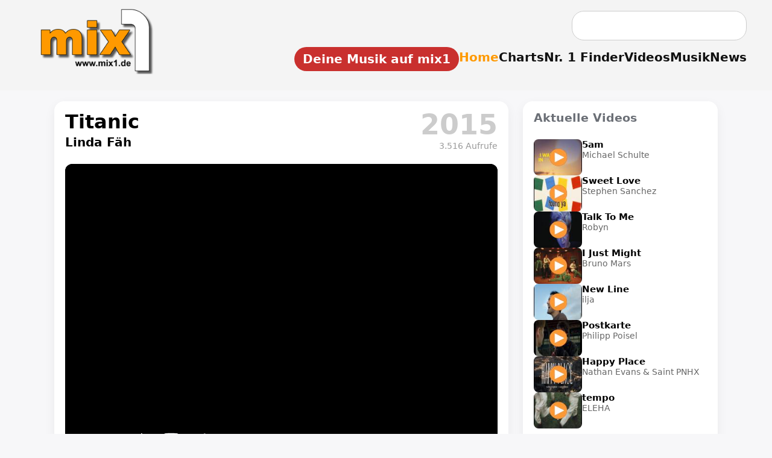

--- FILE ---
content_type: text/html; charset=UTF-8
request_url: https://www.mix1.de/videos/linda-faeh/titanic/
body_size: 15717
content:
<!DOCTYPE html><html lang="de"><head><meta charset="UTF-8"/>
<script>var __ezHttpConsent={setByCat:function(src,tagType,attributes,category,force,customSetScriptFn=null){var setScript=function(){if(force||window.ezTcfConsent[category]){if(typeof customSetScriptFn==='function'){customSetScriptFn();}else{var scriptElement=document.createElement(tagType);scriptElement.src=src;attributes.forEach(function(attr){for(var key in attr){if(attr.hasOwnProperty(key)){scriptElement.setAttribute(key,attr[key]);}}});var firstScript=document.getElementsByTagName(tagType)[0];firstScript.parentNode.insertBefore(scriptElement,firstScript);}}};if(force||(window.ezTcfConsent&&window.ezTcfConsent.loaded)){setScript();}else if(typeof getEzConsentData==="function"){getEzConsentData().then(function(ezTcfConsent){if(ezTcfConsent&&ezTcfConsent.loaded){setScript();}else{console.error("cannot get ez consent data");force=true;setScript();}});}else{force=true;setScript();console.error("getEzConsentData is not a function");}},};</script>
<script>var ezTcfConsent=window.ezTcfConsent?window.ezTcfConsent:{loaded:false,store_info:false,develop_and_improve_services:false,measure_ad_performance:false,measure_content_performance:false,select_basic_ads:false,create_ad_profile:false,select_personalized_ads:false,create_content_profile:false,select_personalized_content:false,understand_audiences:false,use_limited_data_to_select_content:false,};function getEzConsentData(){return new Promise(function(resolve){document.addEventListener("ezConsentEvent",function(event){var ezTcfConsent=event.detail.ezTcfConsent;resolve(ezTcfConsent);});});}</script>
<script>if(typeof _setEzCookies!=='function'){function _setEzCookies(ezConsentData){var cookies=window.ezCookieQueue;for(var i=0;i<cookies.length;i++){var cookie=cookies[i];if(ezConsentData&&ezConsentData.loaded&&ezConsentData[cookie.tcfCategory]){document.cookie=cookie.name+"="+cookie.value;}}}}
window.ezCookieQueue=window.ezCookieQueue||[];if(typeof addEzCookies!=='function'){function addEzCookies(arr){window.ezCookieQueue=[...window.ezCookieQueue,...arr];}}
addEzCookies([{name:"ezoab_622073",value:"mod258-c; Path=/; Domain=mix1.de; Max-Age=7200",tcfCategory:"store_info",isEzoic:"true",},{name:"ezosuibasgeneris-1",value:"6e1dc84c-b6f5-419b-5ec2-68d94f7dc5ea; Path=/; Domain=mix1.de; Expires=Thu, 21 Jan 2027 04:21:54 UTC; Secure; SameSite=None",tcfCategory:"understand_audiences",isEzoic:"true",}]);if(window.ezTcfConsent&&window.ezTcfConsent.loaded){_setEzCookies(window.ezTcfConsent);}else if(typeof getEzConsentData==="function"){getEzConsentData().then(function(ezTcfConsent){if(ezTcfConsent&&ezTcfConsent.loaded){_setEzCookies(window.ezTcfConsent);}else{console.error("cannot get ez consent data");_setEzCookies(window.ezTcfConsent);}});}else{console.error("getEzConsentData is not a function");_setEzCookies(window.ezTcfConsent);}</script><script type="text/javascript" data-ezscrex='false' data-cfasync='false'>window._ezaq = Object.assign({"edge_cache_status":11,"edge_response_time":262,"url":"https://www.mix1.de/videos/linda-faeh/titanic/"}, typeof window._ezaq !== "undefined" ? window._ezaq : {});</script><script type="text/javascript" data-ezscrex='false' data-cfasync='false'>window._ezaq = Object.assign({"ab_test_id":"mod258-c"}, typeof window._ezaq !== "undefined" ? window._ezaq : {});window.__ez=window.__ez||{};window.__ez.tf={};</script><script type="text/javascript" data-ezscrex='false' data-cfasync='false'>window.ezDisableAds = true;</script>
<script data-ezscrex='false' data-cfasync='false' data-pagespeed-no-defer>var __ez=__ez||{};__ez.stms=Date.now();__ez.evt={};__ez.script={};__ez.ck=__ez.ck||{};__ez.template={};__ez.template.isOrig=true;window.__ezScriptHost="//www.ezojs.com";__ez.queue=__ez.queue||function(){var e=0,i=0,t=[],n=!1,o=[],r=[],s=!0,a=function(e,i,n,o,r,s,a){var l=arguments.length>7&&void 0!==arguments[7]?arguments[7]:window,d=this;this.name=e,this.funcName=i,this.parameters=null===n?null:w(n)?n:[n],this.isBlock=o,this.blockedBy=r,this.deleteWhenComplete=s,this.isError=!1,this.isComplete=!1,this.isInitialized=!1,this.proceedIfError=a,this.fWindow=l,this.isTimeDelay=!1,this.process=function(){f("... func = "+e),d.isInitialized=!0,d.isComplete=!0,f("... func.apply: "+e);var i=d.funcName.split("."),n=null,o=this.fWindow||window;i.length>3||(n=3===i.length?o[i[0]][i[1]][i[2]]:2===i.length?o[i[0]][i[1]]:o[d.funcName]),null!=n&&n.apply(null,this.parameters),!0===d.deleteWhenComplete&&delete t[e],!0===d.isBlock&&(f("----- F'D: "+d.name),m())}},l=function(e,i,t,n,o,r,s){var a=arguments.length>7&&void 0!==arguments[7]?arguments[7]:window,l=this;this.name=e,this.path=i,this.async=o,this.defer=r,this.isBlock=t,this.blockedBy=n,this.isInitialized=!1,this.isError=!1,this.isComplete=!1,this.proceedIfError=s,this.fWindow=a,this.isTimeDelay=!1,this.isPath=function(e){return"/"===e[0]&&"/"!==e[1]},this.getSrc=function(e){return void 0!==window.__ezScriptHost&&this.isPath(e)&&"banger.js"!==this.name?window.__ezScriptHost+e:e},this.process=function(){l.isInitialized=!0,f("... file = "+e);var i=this.fWindow?this.fWindow.document:document,t=i.createElement("script");t.src=this.getSrc(this.path),!0===o?t.async=!0:!0===r&&(t.defer=!0),t.onerror=function(){var e={url:window.location.href,name:l.name,path:l.path,user_agent:window.navigator.userAgent};"undefined"!=typeof _ezaq&&(e.pageview_id=_ezaq.page_view_id);var i=encodeURIComponent(JSON.stringify(e)),t=new XMLHttpRequest;t.open("GET","//g.ezoic.net/ezqlog?d="+i,!0),t.send(),f("----- ERR'D: "+l.name),l.isError=!0,!0===l.isBlock&&m()},t.onreadystatechange=t.onload=function(){var e=t.readyState;f("----- F'D: "+l.name),e&&!/loaded|complete/.test(e)||(l.isComplete=!0,!0===l.isBlock&&m())},i.getElementsByTagName("head")[0].appendChild(t)}},d=function(e,i){this.name=e,this.path="",this.async=!1,this.defer=!1,this.isBlock=!1,this.blockedBy=[],this.isInitialized=!0,this.isError=!1,this.isComplete=i,this.proceedIfError=!1,this.isTimeDelay=!1,this.process=function(){}};function c(e,i,n,s,a,d,c,u,f){var m=new l(e,i,n,s,a,d,c,f);!0===u?o[e]=m:r[e]=m,t[e]=m,h(m)}function h(e){!0!==u(e)&&0!=s&&e.process()}function u(e){if(!0===e.isTimeDelay&&!1===n)return f(e.name+" blocked = TIME DELAY!"),!0;if(w(e.blockedBy))for(var i=0;i<e.blockedBy.length;i++){var o=e.blockedBy[i];if(!1===t.hasOwnProperty(o))return f(e.name+" blocked = "+o),!0;if(!0===e.proceedIfError&&!0===t[o].isError)return!1;if(!1===t[o].isComplete)return f(e.name+" blocked = "+o),!0}return!1}function f(e){var i=window.location.href,t=new RegExp("[?&]ezq=([^&#]*)","i").exec(i);"1"===(t?t[1]:null)&&console.debug(e)}function m(){++e>200||(f("let's go"),p(o),p(r))}function p(e){for(var i in e)if(!1!==e.hasOwnProperty(i)){var t=e[i];!0===t.isComplete||u(t)||!0===t.isInitialized||!0===t.isError?!0===t.isError?f(t.name+": error"):!0===t.isComplete?f(t.name+": complete already"):!0===t.isInitialized&&f(t.name+": initialized already"):t.process()}}function w(e){return"[object Array]"==Object.prototype.toString.call(e)}return window.addEventListener("load",(function(){setTimeout((function(){n=!0,f("TDELAY -----"),m()}),5e3)}),!1),{addFile:c,addFileOnce:function(e,i,n,o,r,s,a,l,d){t[e]||c(e,i,n,o,r,s,a,l,d)},addDelayFile:function(e,i){var n=new l(e,i,!1,[],!1,!1,!0);n.isTimeDelay=!0,f(e+" ...  FILE! TDELAY"),r[e]=n,t[e]=n,h(n)},addFunc:function(e,n,s,l,d,c,u,f,m,p){!0===c&&(e=e+"_"+i++);var w=new a(e,n,s,l,d,u,f,p);!0===m?o[e]=w:r[e]=w,t[e]=w,h(w)},addDelayFunc:function(e,i,n){var o=new a(e,i,n,!1,[],!0,!0);o.isTimeDelay=!0,f(e+" ...  FUNCTION! TDELAY"),r[e]=o,t[e]=o,h(o)},items:t,processAll:m,setallowLoad:function(e){s=e},markLoaded:function(e){if(e&&0!==e.length){if(e in t){var i=t[e];!0===i.isComplete?f(i.name+" "+e+": error loaded duplicate"):(i.isComplete=!0,i.isInitialized=!0)}else t[e]=new d(e,!0);f("markLoaded dummyfile: "+t[e].name)}},logWhatsBlocked:function(){for(var e in t)!1!==t.hasOwnProperty(e)&&u(t[e])}}}();__ez.evt.add=function(e,t,n){e.addEventListener?e.addEventListener(t,n,!1):e.attachEvent?e.attachEvent("on"+t,n):e["on"+t]=n()},__ez.evt.remove=function(e,t,n){e.removeEventListener?e.removeEventListener(t,n,!1):e.detachEvent?e.detachEvent("on"+t,n):delete e["on"+t]};__ez.script.add=function(e){var t=document.createElement("script");t.src=e,t.async=!0,t.type="text/javascript",document.getElementsByTagName("head")[0].appendChild(t)};__ez.dot=__ez.dot||{};__ez.queue.addFileOnce('/detroitchicago/boise.js', '/detroitchicago/boise.js?gcb=195-2&cb=5', true, [], true, false, true, false);__ez.queue.addFileOnce('/parsonsmaize/abilene.js', '/parsonsmaize/abilene.js?gcb=195-2&cb=e80eca0cdb', true, [], true, false, true, false);__ez.queue.addFileOnce('/parsonsmaize/mulvane.js', '/parsonsmaize/mulvane.js?gcb=195-2&cb=e75e48eec0', true, ['/parsonsmaize/abilene.js'], true, false, true, false);__ez.queue.addFileOnce('/detroitchicago/birmingham.js', '/detroitchicago/birmingham.js?gcb=195-2&cb=539c47377c', true, ['/parsonsmaize/abilene.js'], true, false, true, false);</script>
<script data-ezscrex="false" type="text/javascript" data-cfasync="false">window._ezaq = Object.assign({"ad_cache_level":0,"adpicker_placement_cnt":0,"ai_placeholder_cache_level":0,"ai_placeholder_placement_cnt":-1,"author":"mix1.de Redaktion","domain":"mix1.de","domain_id":622073,"ezcache_level":0,"ezcache_skip_code":14,"has_bad_image":0,"has_bad_words":0,"is_sitespeed":0,"lt_cache_level":0,"response_size":49930,"response_size_orig":44138,"response_time_orig":253,"template_id":5,"url":"https://www.mix1.de/videos/linda-faeh/titanic/","word_count":0,"worst_bad_word_level":0}, typeof window._ezaq !== "undefined" ? window._ezaq : {});__ez.queue.markLoaded('ezaqBaseReady');</script>
<script type='text/javascript' data-ezscrex='false' data-cfasync='false'>
window.ezAnalyticsStatic = true;

function analyticsAddScript(script) {
	var ezDynamic = document.createElement('script');
	ezDynamic.type = 'text/javascript';
	ezDynamic.innerHTML = script;
	document.head.appendChild(ezDynamic);
}
function getCookiesWithPrefix() {
    var allCookies = document.cookie.split(';');
    var cookiesWithPrefix = {};

    for (var i = 0; i < allCookies.length; i++) {
        var cookie = allCookies[i].trim();

        for (var j = 0; j < arguments.length; j++) {
            var prefix = arguments[j];
            if (cookie.indexOf(prefix) === 0) {
                var cookieParts = cookie.split('=');
                var cookieName = cookieParts[0];
                var cookieValue = cookieParts.slice(1).join('=');
                cookiesWithPrefix[cookieName] = decodeURIComponent(cookieValue);
                break; // Once matched, no need to check other prefixes
            }
        }
    }

    return cookiesWithPrefix;
}
function productAnalytics() {
	var d = {"pr":[6],"omd5":"1439d9662fd0031eeb3f6c8cb95eac5d","nar":"risk score"};
	d.u = _ezaq.url;
	d.p = _ezaq.page_view_id;
	d.v = _ezaq.visit_uuid;
	d.ab = _ezaq.ab_test_id;
	d.e = JSON.stringify(_ezaq);
	d.ref = document.referrer;
	d.c = getCookiesWithPrefix('active_template', 'ez', 'lp_');
	if(typeof ez_utmParams !== 'undefined') {
		d.utm = ez_utmParams;
	}

	var dataText = JSON.stringify(d);
	var xhr = new XMLHttpRequest();
	xhr.open('POST','/ezais/analytics?cb=1', true);
	xhr.onload = function () {
		if (xhr.status!=200) {
            return;
		}

        if(document.readyState !== 'loading') {
            analyticsAddScript(xhr.response);
            return;
        }

        var eventFunc = function() {
            if(document.readyState === 'loading') {
                return;
            }
            document.removeEventListener('readystatechange', eventFunc, false);
            analyticsAddScript(xhr.response);
        };

        document.addEventListener('readystatechange', eventFunc, false);
	};
	xhr.setRequestHeader('Content-Type','text/plain');
	xhr.send(dataText);
}
__ez.queue.addFunc("productAnalytics", "productAnalytics", null, true, ['ezaqBaseReady'], false, false, false, true);
</script><base href="https://www.mix1.de/videos/linda-faeh/titanic/"/>
  
  <meta name="viewport" content="width=device-width, initial-scale=1.0"/>
  <meta name="format-detection" content="telephone=no, date=no"/>


<meta name="robots" content="index,follow"/>
<title>Musikvideo „Titanic“ von Linda Fäh</title>
<meta name="description" content="Das Musikvideo „Titanic“ von Linda Fäh. Jetzt das offizielle Musikvideo ansehen."/>
<meta name="keywords" content="Musik, Charts, News"/>
<meta name="author" content="mix1.de Redaktion"/>
<meta name="publisher" content="Baran Entertainment"/>
<meta name="copyright" content="mix1.de"/>

<link rel="icon" sizes="192x192" href="https://www.mix1.de/images/touch/mix1-192.png"/>
<link rel="icon" sizes="128x128" href="https://www.mix1.de/images/touch/mix1-128.png"/>
<link rel="apple-touch-icon" sizes="152x152" href="https://www.mix1.de/images/touch/mix1-152.png"/>
<link rel="apple-touch-icon" sizes="76x76" href="https://www.mix1.de/images/touch/mix1-76.png"/>
<link rel="apple-touch-icon" href="https://www.mix1.de/images/touch/mix1-57.png"/>
<link rel="apple-touch-icon-precomposed" href="https://www.mix1.de/images/appleicon.png"/>

<meta property="og:title" content="Musikvideo „Titanic“ von Linda Fäh"/>
<meta property="og:description" content="Das Musikvideo „Titanic“ von Linda Fäh. Jetzt das offizielle Musikvideo ansehen."/>
<meta property="og:url" content="https://www.mix1.de/"/>
<meta property="og:type" content="website"/>

<meta property="og:image" content="https://www.mix1.de/_music/images/cover/23042_gr.png"/>
<meta property="og:image:secure_url" content="https://www.mix1.de/_music/images/cover/23042_gr.png"/>
<meta property="og:image:type" content="image/png"/>
<meta property="og:image:width" content="1000"/>
<meta property="og:image:height" content="1000"/>
<meta property="og:image:alt" content="Musikvideo „Titanic“ von Linda Fäh"/>

<link rel="image_src" href="https://www.mix1.de/_music/images/cover/23042_gr.png"/>

<meta name="twitter:card" content="summary_large_image"/>
<meta name="twitter:title" content="Musikvideo „Titanic“ von Linda Fäh"/>
<meta name="twitter:description" content="Das Musikvideo „Titanic“ von Linda Fäh. Jetzt das offizielle Musikvideo ansehen."/>
<meta name="twitter:image" content="https://www.mix1.de/_music/images/cover/23042_gr.png"/>


<link rel="canonical" href="https://www.mix1.de/videos/linda-faeh/titanic/"/>
<link rel="stylesheet" href="/main.css"/>
<link rel="stylesheet" href="/music/detail.css"/>


<script async="" src="https://www.googletagmanager.com/gtag/js?id=G-J1NE13CXEJ"></script>
<script>
window.dataLayer = window.dataLayer || [];
function gtag(){dataLayer.push(arguments);}
gtag('js', new Date());
gtag('config', 'G-J1NE13CXEJ');
</script>
<script type='text/javascript'>
var ezoTemplate = 'orig_site';
var ezouid = '1';
var ezoFormfactor = '1';
</script><script data-ezscrex="false" type='text/javascript'>
var soc_app_id = '0';
var did = 622073;
var ezdomain = 'mix1.de';
var ezoicSearchable = 1;
</script></head>
<body>

<header id="header">
  <div class="topbar">
    <div class="header-left">
      <a href="https://www.mix1.de" class="logo" title="mix1 – Das Online-Musikmagazin für Charts, News &amp; Videos">
        <img src="https://www.mix1.de/logo-top.png" alt="mix1 Musikmagazin Logo"/>
      </a>
    </div>

    <div class="burger" id="burger" aria-label="Menü öffnen">
      <div></div>
      <div></div>
      <div></div>
    </div>

    <div class="header-right">

            <!-- Desktop-Suche -->
      <form class="searchbox desktop-search" action="https://www.mix1.de/suche/" method="post" style="margin-bottom: 1em; margin-right: 10px;">
        <input type="text" name="q" placeholder=""/>
        <input type="hidden" name="st" value="238112c833dd0acb5b6895d8dc6e526c"/>
      </form>
      
      <nav class="mainnav" id="mainnav">

                <!-- Mobile-Suche -->
        <div class="mobile-search2" id="mobileSearch2" style="display: none;">
          <form action="https://www.mix1.de/suche/" method="post">
            <input type="text" name="q"/>
            <input type="hidden" name="st" value="238112c833dd0acb5b6895d8dc6e526c"/>
          </form>
        </div>
        
        <ul>
		
		<li>
  <a href="https://www.mix1-eintragen.de/" title="Platziere dein Video, Song oder Album auf mix1" class="mix1-button">
     Deine Musik auf mix1
  </a>
</li>
          <li><a href="/" class="active" title="Zur Startseite von mix1 – Musikmagazin">Home</a></li>
          <li><a href="https://www.mix1.de/charts/" title="Musik Charts – Top 100 &amp; mehr">Charts</a></li>
          <li><a href="https://www.mix1.de/nr1finder/" title="Finde Nr. 1 Hits nach Datum oder Künstler">Nr. 1 Finder</a></li>
          <li><a href="https://www.mix1.de/videos/" title="Musikvideos &amp; Clips ansehen">Videos</a></li>
          <li><a href="https://www.mix1.de/music/" title="Neue Musik entdecken – Songs, Alben, Singles">Musik</a></li>
          <li><a href="https://www.mix1.de/news/" title="Musik News &amp; aktuelle Meldungen">News</a></li>
		  
        </ul>
      </nav>
    </div>
  </div>
</header>

<style>
:root{
    --bg:#f7f7f9;
    --ink:#000;
    --muted:#6b6f76;
    --line:#e6e8ee;
    --card:#fff;
    --accent:#FE9900;
    --shadow:0 6px 18px rgba(0,0,0,.06);
}

/* Grundlayout */
body{
    background:var(--bg);
    color:var(--ink);
    font-family:system-ui,-apple-system,Segoe UI,Roboto,Arial,sans-serif;
}

.video-page{
    max-width:1100px;
    margin:0 auto;
    padding:18px 14px 60px;
}

/* Hauptbereich: links Video+Shop (70%), rechts Reserve (30%) */
.video-main-grid{
    display:grid;
    grid-template-columns: minmax(0,2.1fr) minmax(0,0.9fr);
    gap:24px;
    align-items:flex-start;
}

.video-card,
.video-side-card,
.video-desc-card{
    background:var(--card);
    border-radius:16px;
    box-shadow:var(--shadow);
    padding:16px 18px 18px;
    margin-bottom:50px; /* NEU → sorgt dafür, dass nichts überlappt */
}

/* Kopfbereich links/rechts */
.video-head-flex{
    display:flex;
    justify-content:space-between;
    align-items:flex-start;
    margin-bottom:14px;
}

.video-head-left{
    flex:1;
}

.video-title-big{
    font-size:32px;
    font-weight:800;
    margin:0;
    line-height:1.15;
}

.video-artist-small{
    font-size:20px;
    font-weight:600;
    margin-top:4px;
}

/* Jahr rechts */
.video-head-year{
    font-size:46px;
    font-weight:900;
    color:#d0d0d0;
    line-height:1;
    padding-left:18px;
    white-space:nowrap;
}

@media (max-width: 600px){
    .video-head-year{
        font-size:28px !important;
    }
}
/* Video responsive */
.video-wrap{
    position:relative;
    width:100%;
    padding-top:56.25%; /* 16:9 */
    background:#000;
    border-radius:12px;
    overflow:hidden;
    margin-top:8px;
}
.video-inner{
    position:absolute;
    top:0;left:0;
    width:100%;height:100%;
}
.video-inner iframe{
    width:100%;
    height:100%;
    border:0;
}

/* rechte Spalte – leer, aber Box bleibt erhalten */
.video-side-card{
    min-height:120px;
    color:var(--muted);
    font-size:14px;
}

/* Beschreibung */
.video-desc-card{
    margin-top:52px;
}
.video-desc-card h2{
    margin:0 0 10px;
    font-size:22px;
    font-weight:800;
}
.video-description{
    font-size:18px;
    line-height:1.6;
    color:#111;
    text-align:justify;
    text-align-last:left;
	margin-top:52px;
}
.video-description a{
    color:#0b4da0;
    font-weight:600;
    text-decoration:none;
    border-bottom:2px solid transparent;
    padding-bottom:1px;
    transition:border-color .25s ease;
}
.video-description a:hover{
    border-bottom-color:#0b4da0;
}

/* --- Platz-Kästchen für Charts (1:1 aus music) --- */
.chart-pos {
    display: inline-block;
    background: #e9e9e9;
    color: #222;
    font-weight: 700;
    padding: 4px 10px;
    border-radius: 8px;
    margin-right: 10px;
    min-width: 45px;
    text-align: center;
}
.chart-list a {
    color: #0b4da0;
    font-weight: 600;
    text-decoration: none;
    border-bottom: 2px solid transparent;
}
.chart-list a:hover {
    border-bottom-color: #0b4da0;
}

/* Shop Box (1:1 aus music) */
.shop-box{
    background:#f3eee4;
    padding:13px 18px; /* oben & unten 5px weniger */
    border-radius:16px;
    margin:5px 0 4px 0;
    border:1px solid #e8e2d6;
    box-shadow:0 4px 14px rgba(0,0,0,0.08);
}

.shop-btn .icon img {
    display: block;
    width: 20px;      /* einheitliche Größe */
    height: 20px;     /* erzwingt gleichmäßige Höhe */
    object-fit: contain;
}

.shop-btn {
    display: inline-flex;
    align-items: center;     /* vertikal zentriert TEXT + ICON */
    gap: 8px;
}

.shop-title{
    font-size:18px;
    font-weight:800;
    margin-bottom:12px;
}

.shop-buttons{
    display:flex;
    flex-wrap:wrap;
    gap:10px;
}

.shop-btn{
    display:inline-flex;
    align-items:center;
    padding:8px 14px;
    border-radius:999px;
    border:1px solid #ccc;
    background:#fff;
    font-size:14px;
    font-weight:600;
    text-decoration:none;
    color:#111827;
    gap:6px;
    box-shadow:0 1px 2px rgba(0,0,0,.05);
}

.shop-btn:hover{
    background:#f9fafb;
}

/* ================================
   CHART-KASTEN – Layout wie NEUENSTEIGER (1:1 aus music)
   ================================ */
.chart-box {
    margin-top: 40px;
    background: var(--card);
    border-radius: 16px;
    box-shadow: var(--shadow);
    padding: 22px 26px;
    width: 100%;
}

.chart-box h2 {
    margin: 0 0 12px;
    font-size: 28px;
    font-weight: 800;
}

.chart-intro {
    font-size: 18px;
    line-height: 1.55;
    margin-bottom: 18px;
}

.chart-list {
    list-style: none;
    padding: 0;
    margin: 0;
}

.chart-list li {
    padding: 10px 0;
    border-bottom: 1px solid #e6e6e6;
    font-size: 18px;
}

.chart-list li:last-child {
    border-bottom: none;
}

/* ============================================
   MOBILE LAYOUT FÜR DIE CHART-BOX (1:1 aus music)
   ============================================ */
@media (max-width: 900px) {

    .chart-box {
        padding: 18px 16px;
        margin-top: 32px;
    }

    .chart-box h2 {
        font-size: 22px;
        line-height: 1.3;
        margin-bottom: 10px;
    }

    .chart-intro {
        font-size: 16px;
        line-height: 1.45;
        margin-bottom: 14px;
    }

    .chart-list li {
        display: flex;
        flex-wrap: wrap;
        align-items: center;
        gap: 8px 12px;
        padding: 12px 0;
        font-size: 17px;
    }

    /* Position-Badge kleiner & mit mehr Abstand */
    .chart-pos {
        font-size: 15px;
        padding: 3px 8px;
        min-width: 38px;
        border-radius: 8px;
        flex-shrink: 0;
        text-align: center;
    }

    /* Chart-Link block darstellen für mobile Readability */
    .chart-list a {
        display: inline-block;
        font-size: 17px;
        line-height: 1.4;
        padding: 2px 0;
    }
}

/* Aus music – wird hier ggf. nicht benötigt, schadet aber nicht */
.music-meta-block {
    margin-top: 8px;
}

/* CHART-BOX an Layoutbreite anpassen (1:1 aus music) */
.chart-box {
    max-width: 1100px;   /* gleiche Breite wie music-page/video-page */
    margin: 30px auto 0; /* zentrieren + Abstand */
    box-sizing: border-box;
    width: 100%;
}

 

/* Hauptlayout-Korrektur */
.video-main-grid {
    align-items: start !important;
}

.video-card,
.video-side-card {
    height: 100%;
    display: flex;
    flex-direction: column;
}

.video-wrap {
    position: relative;
    width: 100%;
    flex-grow: 1;
    padding-top: 56.25%;
    background: #000;
    border-radius: 12px;
    overflow: hidden;
	}

/* --- Fix: Abstand der Beschreibung nach unten erhöhen --- */
.video-desc-card {
    margin-top: 40px !important;
    margin-bottom: 50px !important;
}

/* --- Wenn KEINE Beschreibung → Chartbox soll trotzdem Abstand haben --- */
.chart-box {
    margin-top: 50px !important;
}

/* --- verhindert, dass Video/Sidebox über die Beschreibung rutschen --- */
.video-main-grid {
    align-items: start !important;
}

/* Sicherheit: Side-Box und Video-Karte sollen nicht überlaufen */
.video-card,
.video-side-card {
    position: relative;
    z-index: 2;
}


.video-desc-card.no-headline {
    padding-top: 20px !important;
}
 .video-head-year {
    position: relative;
}

.video-views {
    font-size: 14px;
    font-weight: 400;
    color: #999;
    text-align: right;
    margin-top: 4px; /* enger an der Jahreszahl */
    line-height: 1.2;
}

/* ---------------------------------------------------
   FIX 1: Buttons kompakter + geringerer Abstand
--------------------------------------------------- */
.video-cat-buttons button,
.video-cat-btn {
    padding: 5px 9px !important;     /* minimal schmaler */
    font-size: 12.5px !important;    /* kaum sichtbar */
    letter-spacing: -0.2px;          /* spart Breite */
    border-radius: 18px !important;
    white-space: nowrap;             /* verhindert Umbruch im Button */
}


.video-cat-buttons {
    gap: 5px !important;
}

 


/* ---------------------------------------------------
   FIX 2: Kein unnötiger Abstand unter den Buttons
--------------------------------------------------- */
.video-cat-buttons {
    margin-bottom: 0 !important; /* verhindert "Lücke" */
}

/* Damit das Aside nicht übermäßig nach unten wächst */
.video-side-card {
    padding-bottom: 10px !important;
    margin-bottom: 20px !important; /* statt 50px */
}


#video-report-box {
    margin-top: 12px;
    text-align: right;
    font-size: 14px;
    color: #777;
}

/* ====================================
   Tooltip für Jahreszahl auf Videoseite
==================================== */

/* Gemeinsamer Tooltip-Stil für Chart & Video */
.chart-year-tooltip,
.video-year-tooltip {
    position: relative;
    color: #ccc !important;       
    text-decoration: none;
    font-weight: 900;              
}

/* Tooltip-Blase */
.chart-year-tooltip::after,
.video-year-tooltip::after {
    content: attr(data-title);
    position: absolute;
    left: 50%;
    top: 56px;                     /* ▼ direkt unter der Jahreszahl */
    transform: translateX(-50%) translateY(5px);
    background: rgba(0,0,0,0.85);
    color: #fff;
    padding: 6px 10px;
    border-radius: 10px;
    font-size: 13px;
    font-weight: 500;
    white-space: nowrap;
    opacity: 0;
    pointer-events: none;
    transition: opacity .25s ease, transform .25s ease;
    z-index: 999;
}

/* Hover → Tooltip erscheint */
.chart-year-tooltip:hover::after,
.video-year-tooltip:hover::after {
    opacity: 1;
    transform: translateX(-50%) translateY(0);
}

/* ===========================================
   MOBILE: Side-Box nach ganz unten verschieben
   =========================================== */
@media(max-width:900px){

    /* Grid wird zu einer Spalte */
    .video-main-grid{
        display: flex;
        flex-direction: column;
    }

    /* Reihenfolge für mobile Ansicht */
    .video-card{
        order: 1;
    }

    .video-desc-card{
        order: 2;
    }

    .chart-box{
        order: 3;
    }

    .video-side-card{
        order: 4;
        margin-top: 30px; /* etwas Luft nach oben */
    }
}
.video-head-flex {
    display: flex;
    justify-content: space-between;
    align-items: flex-start;
    gap: 20px;
}

.video-head-left {
    min-width: 0;        /* Wichtig! verhindert Überlauf */
    flex: 1 1 auto;      /* flexibel, aber begrenzt */
}

.video-title-big {
    overflow: hidden;
    text-overflow: ellipsis;   /* optional: "…" falls extrem lang */
    white-space: normal;       /* darf umbrechen */
    word-break: break-word;    /* lange Wörter brechen */
}

.video-head-year {
    flex-shrink: 0;      /* Jahreszahl darf NIE schrumpfen */
}

@media (max-width: 900px) {
    .chart-list a {
        white-space: normal !important;     /* darf umbrechen */
        word-break: break-word !important;  /* lange Wörter brechen */
        overflow-wrap: anywhere !important; /* Notfall-Umbruch */
        display: block !important;          /* volle Breite */
    }

    .chart-list li {
        width: 100% !important;             /* Listeneintrag nicht breiter als Box */
        overflow: hidden;                    /* nichts ragt heraus */
    }

    .chart-box {
        max-width: 100% !important;
        overflow-x: hidden !important;       /* horizontales Scrollen verhindern */
    }
}



 
</style>

<main class="video-page" itemscope="" itemtype="https://schema.org/MusicVideo" data-video-id="23042">


    <section class="video-main-grid">

        <!-- LINKE SPALTE: VIDEO + SHOP-BOX -->
        <article class="video-card">

            <meta itemprop="uploadDate" content="2015-10-05T00:00:00"/> 
 

            <div class="video-head-flex">
                <div class="video-head-left">
                    <h1 class="video-title-big">Titanic</h1>
                        <div class="video-artist-small">
                    Linda Fäh            </div>



                </div>

                
    <div class="video-head-year">
      <a href="/videos/charts/?year=2015" class="video-year-tooltip" data-title="Musikvideo Charts 2015">
            2015        </a>


            <div class="video-views">
            3.516 Aufrufe
        </div>
    </div>

            </div>

            <div class="video-wrap" itemprop="video" itemscope="" itemtype="https://schema.org/VideoObject">
    <meta itemprop="name" content="Titanic"/>
    <meta itemprop="thumbnailUrl" content="https://www.mix1.de/_music/images/cover/23042_gr.png"/>
    <meta itemprop="uploadDate" content="2015-10-05T00:00:00"/>                <div class="video-inner">
            <iframe width="560" height="315" src="https://www.youtube-nocookie.com/embed/1w0wt8uAzQ8" title="YouTube video player" frameborder="0" allow="accelerometer; autoplay; clipboard-write; encrypted-media; gyroscope; picture-in-picture" allowfullscreen=""></iframe>                </div>
            </div>
<!-- NEU: Melde-Link -->
<div id="video-report-box" style="margin-top:12px; display:flex; justify-content:space-between; align-items:center; font-size:14px; color:#777;">

    <!-- LINKS: Explicit-Hinweis -->
    <div style="display:flex; align-items:center; gap:6px;">
            </div>

    <!-- RECHTS: Melde-Link -->
    <div>
        <a href="#" id="video-report-btn" style="color:#777; text-decoration:none;">
            Video funktioniert nicht?
        </a>

        <span id="video-report-msg" style="display:none; color:#999; margin-left:20px;">
            Danke, wir überprüfen das.
        </span>
    </div>

</div>

<script>
document.addEventListener("click", function (e) {

    const btn = e.target.closest("#video-report-btn");
    if (!btn) return;

    e.preventDefault();

    const msg = document.getElementById("video-report-msg");

    // Sicherheit: existiert msg?
    if (!msg) return;

    fetch("/videos/report.php?id=23042")
        .then(r => r.json())
        .then(res => {

            msg.textContent = res.status === "ok"
                ? "Danke, wir überprüfen das."
                : (res.message || "Danke, wir überprüfen das.");

            msg.style.display = "inline";

            btn.style.display = "none";
            btn.remove();
        })
        .catch(() => {
            msg.textContent = "Danke, wir überprüfen das.";
            msg.style.display = "inline";
            btn.style.display = "none";
            btn.remove();
        });
});
</script>

            
                            <div class="shop-box">
                    <div class="shop-title"><strong>Produkt erhältlich bei:</strong></div>
                    <div class="shop-buttons">

                                                    <a class="shop-btn" href="https://geo.itunes.apple.com/de/album/titanic/id1034778322?i=1034778326&amp;at=11lte3&amp;mt=1" target="_blank" rel="nofollow noopener">
                                <span class="icon"><img src="/_music/icons/apple.png" width="22" alt="apple logo"/></span>
                                <span>Apple Music</span>
                            </a>
                        
                                                    <a class="shop-btn" href="https://amzn.to/3GjzhtB" target="_blank" rel="nofollow noopener">
                                <span class="icon"><img src="/_music/icons/amazon.png" width="22" alt="amazon logo"/></span>
                                <span>Amazon Music</span>
                            </a>
                        
                        
                        
                                            </div>
                </div>
            
        </article>
<aside class="video-side-card">

<h3 style="font-size:19px;font-weight:800;margin-top:0;margin-bottom:25px;">
                    Aktuelle Videos
                  </h3><div style="display:flex;flex-direction:column;gap:14px;">
                <a href="/videos/michael-schulte/5am/" style="display:flex;gap:10px;text-decoration:none;color:#000;">
                    <img src="https://www.mix1.de/_music/images/video/v_73635.jpg" style="width:80px;height:60px;object-fit:cover;border-radius:8px;"/>
                    <div style="display:flex;flex-direction:column;line-height:1.25;">
                        <strong class="video-title-item" data-vid="73635" style="font-size:15px;">
    5am
</strong>

                        <span style="font-size:14px;color:#666;">Michael Schulte</span>
                    </div>
                </a>
                <a href="/videos/stephen-sanchez/sweet-love/" style="display:flex;gap:10px;text-decoration:none;color:#000;">
                    <img src="https://www.mix1.de/_music/images/video/v_73648.jpg" style="width:80px;height:60px;object-fit:cover;border-radius:8px;"/>
                    <div style="display:flex;flex-direction:column;line-height:1.25;">
                        <strong class="video-title-item" data-vid="73648" style="font-size:15px;">
    Sweet Love
</strong>

                        <span style="font-size:14px;color:#666;">Stephen Sanchez</span>
                    </div>
                </a>
                <a href="/videos/robyn/talk-to-me/" style="display:flex;gap:10px;text-decoration:none;color:#000;">
                    <img src="https://www.mix1.de/_music/images/video/v_73659.jpg" style="width:80px;height:60px;object-fit:cover;border-radius:8px;"/>
                    <div style="display:flex;flex-direction:column;line-height:1.25;">
                        <strong class="video-title-item" data-vid="73659" style="font-size:15px;">
    Talk To Me
</strong>

                        <span style="font-size:14px;color:#666;">Robyn</span>
                    </div>
                </a>
                <a href="/videos/bruno-mars/i-just-might/" style="display:flex;gap:10px;text-decoration:none;color:#000;">
                    <img src="https://www.mix1.de/_music/images/video/v_73679.jpg" style="width:80px;height:60px;object-fit:cover;border-radius:8px;"/>
                    <div style="display:flex;flex-direction:column;line-height:1.25;">
                        <strong class="video-title-item" data-vid="73679" style="font-size:15px;">
    I Just Might
</strong>

                        <span style="font-size:14px;color:#666;">Bruno Mars</span>
                    </div>
                </a>
                <a href="/videos/ilja/new-line/" style="display:flex;gap:10px;text-decoration:none;color:#000;">
                    <img src="https://www.mix1.de/_music/images/video/v_73716.jpg" style="width:80px;height:60px;object-fit:cover;border-radius:8px;"/>
                    <div style="display:flex;flex-direction:column;line-height:1.25;">
                        <strong class="video-title-item" data-vid="73716" style="font-size:15px;">
    New Line
</strong>

                        <span style="font-size:14px;color:#666;">ilja</span>
                    </div>
                </a>
                <a href="/videos/philipp-poisel/postkarte/" style="display:flex;gap:10px;text-decoration:none;color:#000;">
                    <img src="https://www.mix1.de/_music/images/video/v_73734.jpg" style="width:80px;height:60px;object-fit:cover;border-radius:8px;"/>
                    <div style="display:flex;flex-direction:column;line-height:1.25;">
                        <strong class="video-title-item" data-vid="73734" style="font-size:15px;">
    Postkarte
</strong>

                        <span style="font-size:14px;color:#666;">Philipp Poisel</span>
                    </div>
                </a>
                <a href="/videos/nathan-evans-saint-pnhx/happy-place/" style="display:flex;gap:10px;text-decoration:none;color:#000;">
                    <img src="https://www.mix1.de/_music/images/video/v_73742.jpg" style="width:80px;height:60px;object-fit:cover;border-radius:8px;"/>
                    <div style="display:flex;flex-direction:column;line-height:1.25;">
                        <strong class="video-title-item" data-vid="73742" style="font-size:15px;">
    Happy Place
</strong>

                        <span style="font-size:14px;color:#666;">Nathan Evans &amp; Saint PNHX</span>
                    </div>
                </a>
                <a href="/videos/eleha/tempo/" style="display:flex;gap:10px;text-decoration:none;color:#000;">
                    <img src="https://www.mix1.de/_music/images/video/v_73752.jpg" style="width:80px;height:60px;object-fit:cover;border-radius:8px;"/>
                    <div style="display:flex;flex-direction:column;line-height:1.25;">
                        <strong class="video-title-item" data-vid="73752" style="font-size:15px;">
    tempo
</strong>

                        <span style="font-size:14px;color:#666;">ELEHA</span>
                    </div>
                </a></div><div class="video-cat-buttons" style="margin-top:18px;display:flex;flex-wrap:wrap;gap:10px;">
                <button type="button" class="video-cat-btn" data-catid="1" style="padding:8px 14px;
                           background:#fff;
                           border:1px solid #ddd;
                           border-radius:25px;
                           cursor:pointer;">
                    Black
                </button>
                <button type="button" class="video-cat-btn" data-catid="4" style="padding:8px 14px;
                           background:#fff;
                           border:1px solid #ddd;
                           border-radius:25px;
                           cursor:pointer;">
                    Rock
                </button>
                <button type="button" class="video-cat-btn" data-catid="7" style="padding:8px 14px;
                           background:#fff;
                           border:1px solid #ddd;
                           border-radius:25px;
                           cursor:pointer;">
                    Schlager
                </button>
                <button type="button" class="video-cat-btn" data-catid="10" style="padding:8px 14px;
                           background:#fff;
                           border:1px solid #ddd;
                           border-radius:25px;
                           cursor:pointer;">
                    Dance
                </button></div>
</aside>





    </section>

    
    
 
 <script type="application/ld+json">
{
    "@context": "https://schema.org",
    "@type": "MusicVideo",
    "name": "Titanic",
    "byArtist": "Linda Fäh",
    "thumbnailUrl": "https://www.mix1.de/_music/images/cover/23042_gr.png",
    "url": "https://www.mix1.de/videos/linda-faeh/titanic/",
    "embedUrl": "https://www.youtube.com/embed/1w0wt8uAzQ8",
    "publisher": null,
    "description": "Titanic – Musikvideo von Linda Fäh",
    "uploadDate": "2015-10-05T00:00:00"
}</script>
<script>
(function(){

/* ================================
   SEEN-VIDEOS (localStorage)
================================ */
const STORAGE_KEY = "mix1_seen_videos_v1";

function getSeen(){
    try {
        return JSON.parse(localStorage.getItem(STORAGE_KEY) || "[]");
    } catch(e){
        return [];
    }
}

function setSeen(arr){
    localStorage.setItem(STORAGE_KEY, JSON.stringify(arr.slice(0, 500)));
}

/* Aktuelles Video merken */
(function markCurrent(){
    const el = document.querySelector('[data-video-id]');
    if (!el) return;

    const currentId = parseInt(el.dataset.videoId || 0);
    if (!currentId) return;

    let seen = getSeen();
    if (!seen.includes(currentId)) {
        seen.unshift(currentId);
        setSeen(seen);
    }
})();

/* ================================
   Kategorie-Wechsel (Event Delegation)
================================ */
document.addEventListener("click", function(event){

    const btn = event.target.closest(".video-cat-btn");
    if (!btn) return;

    event.preventDefault();

    const catid = btn.dataset.catid;
    if (!catid) return;

    loadVideos(catid);
});

/* ================================
   Videos per AJAX laden
================================ */
function loadVideos(catid){

    const box = document.querySelector(".video-side-card");
    if (!box) return;

    // Buttons temporär deaktivieren
    box.querySelectorAll(".video-cat-btn").forEach(b => {
        b.disabled = true;
        b.style.opacity = "0.5";
    });

    fetch("/videos/ajax_videos.php?catid=" + encodeURIComponent(catid))
        .then(res => res.json())
        .then(data => {

            const catNames = {
                1: "Black",
                2: "Pop",
                4: "Rock",
                7: "Schlager",
                10: "Dance"
            };

            let html = `
                <h3 style="font-size:19px;font-weight:800;margin-top:0;margin-bottom:18px;">
                    Aktuelle ${catNames[catid] || "Videos"}
                </h3>
                <div style="display:flex;flex-direction:column;gap:14px;">
            `;

            data.forEach(v => {
                html += `
                    <a href="${v.url}"
                       style="display:flex;gap:10px;text-decoration:none;color:#000;">
                        <img src="${v.thumb}"
                             style="width:80px;height:60px;object-fit:cover;border-radius:8px;">
                        <div style="line-height:1.25;">
                            <strong style="font-size:15px;">${v.title}</strong><br>
                            <span style="font-size:14px;color:#666;">${v.artist}</span>
                        </div>
                    </a>
                `;
            });

            html += `
                </div>
                <div class="video-cat-buttons"
                     style="margin-top:18px;display:flex;flex-wrap:wrap;gap:10px;">
            `;

            for (let id in catNames) {
                const active = (id == catid);
                html += `
                    <button type="button"
                        class="video-cat-btn"
                        data-catid="${id}"
                        style="
                            padding:6px 10px;
                            border-radius:20px;
                            background:${active ? '#000' : '#fff'};
                            color:${active ? '#fff' : '#000'};
                            border:1px solid ${active ? '#000' : '#ddd'};
                            cursor:pointer;
                        ">
                        ${catNames[id]}
                    </button>
                `;
            }

            html += `</div>`;

            box.innerHTML = html;
        })
        .catch(() => {
            box.innerHTML = "<p style='color:#777;'>Videos konnten nicht geladen werden.</p>";
        });
}

})();
</script>

<!-- ============================= -->
<!-- MOBILE ASIDE POSITIONIERUNG -->
<!-- ============================= -->
<script>
(function() {

    function moveAside() {
        var mq = window.matchMedia("(max-width: 900px)");
        var aside    = document.querySelector(".video-side-card");
        var chartBox = document.querySelector(".chart-box");
        var descBox  = document.querySelector(".video-desc-card");
        var grid     = document.querySelector(".video-main-grid");

        if (!aside) return;

        if (mq.matches) {
            var target = chartBox || descBox;
            if (target && target.nextSibling !== aside) {
                target.parentNode.insertBefore(aside, target.nextSibling);
            }
        } else {
            if (grid && aside.parentNode !== grid) {
                grid.appendChild(aside);
            }
        }
    }

    document.addEventListener("DOMContentLoaded", moveAside);
    window.addEventListener("resize", () => {
        clearTimeout(window._asideMoveTimer);
        window._asideMoveTimer = setTimeout(moveAside, 150);
    });

})();
</script>

</main>

<footer>
  <div class="footer-top">
    <div class="footer-links">

  <!-- LOGOS -->
<div class="footer-logos">
  <!--    <a target="_blank" href="https://www.klingodino.de"
       title="Klingodino - Musik für Kinder - Kinderlieder mit dem Dino">
      <img src="https://www.mix1.de/klingodino.png"
           alt="Button Klingodino"
           style="height: 120px; width: auto; vertical-align: middle;">
    </a>  -->

    <a href="https://www.mix1-eintragen.de/" title="Musikpromotion leicht gemacht – promote deine Musik auf mix1.de">
      <img src="https://www.mix1-eintragen.de/deinemusik2.png" alt="Button zur Promotion" style="height: 120px; width: auto; vertical-align: middle;"/>
    </a>
  </div>

  <!-- TEXTLINKS -->
  <div class="footer-legal">
    <a href="https://www.mix1.de/impressum.htm">Impressum</a>
    <a href="https://www.mix1.de/datenschutz.htm">Datenschutzerklärung</a> 
  </div>

</div>
  <!-- Gern besuchte Seiten -->
  <div class="footer-popular">
    <strong>Populäre Seiten: </strong>
    <a href="https://www.mix1.de/charts-nr1-weltweit/">Nr. 1 weltweit</a> | 
    <a href="https://www.mix1.de/charts-neueinsteiger/">Charts Neueinsteiger</a>  | 
    <a href="https://www.mix1.de/videos/charts/">Musikvideo Charts</a>  | 
    <a href="https://www.mix1.de/music/vorschau/">Musik Vorschau</a>  | 
    <a href="https://www.mix1.de/nr1finder/one-hit-wonder.php">One-Hit-Wonder</a>  | 
    <a href="https://www.mix1.de/charts/singlecharts.htm">Single-Charts</a>
  </div>

  <div class="copyright">
    © 2001 - 2026 mix1.de – Alle Rechte vorbehalten.
  </div>

  <!-- ===== FAB Styles (Back-to-Top + Filter) ===== -->
  <style>
    :root{
      --safe-bottom: env(safe-area-inset-bottom, 0px);
    }

    .mx1-fab {
      position: fixed;
      right: 16px;
      bottom: calc(16px + var(--safe-bottom));
      z-index: 2147483000;
      width: 56px;
      height: 56px;
      border-radius: 50%;
      border: 0;
      display: inline-flex !important; /* nie durch andere CSS-Regeln verstecken */
      align-items: center;
      justify-content: center;
      background: var(--accent, #fe9900);
      color: #fff;
      box-shadow: 0 10px 24px rgba(0,0,0,.18), 0 6px 12px rgba(0,0,0,.12);
      cursor: pointer;
      transition: transform .2s ease, box-shadow .2s ease, opacity .2s ease;
      opacity: 0;
      pointer-events: none;
      -webkit-tap-highlight-color: transparent;
    }
    .mx1-fab--visible {
      opacity: 1;
      pointer-events: auto;
    }
    .mx1-fab:hover {
      transform: translateY(-2px);
    }
    .mx1-fab svg {
      width: 26px;
      height: 26px;
      display: block;
    }

    @media (max-width: 400px){
      .mx1-fab { width: 52px; height: 52px; }
      .mx1-fab svg { width: 24px; height: 24px; }
    }
	/* =================================
   Footer Mobile Reorder (safe)
================================= */
@media (max-width: 768px) {

  .footer-links {
    display: flex;
    flex-direction: column;
    align-items: center;
  }

  /* LOGOS GANZ NACH OBEN */
  .footer-logos {
    display: flex;
    gap: 16px;
    justify-content: center;
    margin-bottom: 10px;
	
  }

  /* TEXTLINKS DARUNTER */
  .footer-legal {
    display: flex;
    flex-direction: column;
    gap: 6px;
    font-size: 14px;
    margin-bottom: 12px;
  }

  /* Social Icons etwas Luft */
  .social-icons {
    margin-top: 10px;
  }
  }
  
  /* =========================================
   Footer Desktop Layout – exakt wie gewünscht
========================================= */
@media (min-width: 769px) {

  .footer-links {
    display: grid;
    grid-template-columns: auto auto;
    justify-content: center;   /* gesamtes Grid zentrieren */
    align-items: center;
    column-gap: 30px;
    width: 100%;
  }

  /* Logos mittig */
  .footer-logos {
    justify-self: center;
    display: flex;
    align-items: center;
    gap: 33px;
  }

  /* Impressum + Datenschutz mittig */
  .footer-legal {
    justify-self: center;
    display: flex;
    gap: 16px;
    white-space: nowrap;
  }
}

/* =================================
   FOOTER FIXES
================================= */

/* 1️⃣ Mobil: Abstand zwischen Impressum & Datenschutz reduzieren */
@media (max-width: 768px) {
  .footer-legal {
    gap: 2px;
  }
}

/* 2️⃣ Desktop: Abstand zur Copyright-Zeile */
@media (min-width: 769px) {
  .footer-top {
    margin-bottom: 30px;
  }
}

/* Sicherheit: Copyright immer etwas Luft nach oben */
.copyright {
  margin-top: 42px;
}

/* Desktop (Standard) */
.footer-popular {
  text-align: center;
  font-size: 14px;
  margin: 30px 0 15px 0;   /* oben, rechts/links, unten */
  line-height: 1.6;
}

/* Mobil: 20px nach oben ziehen */
@media (max-width: 768px) {
  .footer-popular {
    margin-top: 10px;   /* 30px - 20px = 10px */
  }
}

/* Links normal */
.footer-popular a {
  color: #6a2bbf !important;
  text-decoration: none !important;
}

/* Hover sicher erzwingen */
.footer-popular a:hover {
  color: #fe9900 !important;
  text-decoration: underline !important;
}
  </style>

  <button id="mx1Fab" class="mx1-fab" type="button" aria-label="Nach oben" title="Nach oben">
    <!-- Icon: Filter -->
    <svg id="mx1FabIconFilter" viewBox="0 0 24 24" aria-hidden="true" style="display:none;">
      <path fill="currentColor" d="M3 5h18v2H3V5zm4 6h10v2H7v-2zm3 6h4v2h-4v-2z"></path>
    </svg>
    <!-- Icon: Pfeil nach oben -->
    <svg id="mx1FabIconUp" viewBox="0 0 24 24" aria-hidden="true">
      <path fill="currentColor" d="M12 4l-7 7h4v9h6v-9h4z"></path>
    </svg>
  </button>
</div></footer>

<script>
document.addEventListener('DOMContentLoaded', () => {

  const header        = document.getElementById('header');
  const logo          = document.querySelector('.logo');
  const logoImg       = document.querySelector('.logo img');
  const burger        = document.getElementById('burger');
  const mainnav       = document.getElementById('mainnav');
  const mobileSearch2 = document.getElementById('mobileSearch2');

  if (!header || !burger || !mainnav) return;

  /* =========================
     BURGER / MENÜ
  ========================= */
  function openMenu() {
    mainnav.classList.add('open');
    document.body.classList.add('nav-open');
    if (mobileSearch2) mobileSearch2.style.display = 'block';
  }

  function closeMenu() {
    mainnav.classList.remove('open');
    document.body.classList.remove('nav-open');
    if (mobileSearch2) mobileSearch2.style.display = 'none';
  }

  // Initial-Zustand
  closeMenu();

  burger.addEventListener('click', () => {
    if (mainnav.classList.contains('open')) {
      closeMenu();
    } else {
      openMenu();
    }
  });

  /* =========================
     LOGO / HEADER SHRINK
  ========================= */
  const SHRINK_AT = 120;
  let isShrunk = false;
  let ticking = false;

  function isMobile() {
    return window.innerWidth <= 768;
  }

  function onScroll() {
    if (document.body.classList.contains('nav-open')) return;

    const y = window.scrollY || 0;

    if (!ticking) {
      ticking = true;
      requestAnimationFrame(() => {

        if (y > SHRINK_AT && !isShrunk) {
          header.classList.add('shrink');
          isShrunk = true;
        } else if (y <= SHRINK_AT && isShrunk) {
          header.classList.remove('shrink');
          isShrunk = false;
        }

        /* Mobile: Logo kurz ausblenden */
        if (isMobile() && logo) {
          if (y > 60) logo.classList.add('hide-on-scroll');
          else logo.classList.remove('hide-on-scroll');
        }

        /* Desktop: sanftes Skalieren */
        if (!isMobile() && logoImg) {
          const scale = Math.max(0.7, 1 - y / 300);
          logoImg.style.transform = `scale(${scale})`;
          logoImg.style.transformOrigin = 'left center';
        } else if (logoImg) {
          logoImg.style.transform = '';
        }

        ticking = false;
      });
    }
  }

  window.addEventListener('scroll', onScroll);

  onScroll();
});
</script>


<!-- ✅ Besucherzähler (DB-basiert) -->
<script>
(function(){
  const key = "visitorCountedToday_" +
              new Date().toISOString().slice(0,10) + "_" +
              location.pathname + location.search;

  if (!sessionStorage.getItem(key)) {
    fetch('/update_visitors.php?mode=count&p=' + encodeURIComponent(location.pathname + location.search) + '&t=' + Date.now())
      .then(r=>r.json()).then(d=>{
        sessionStorage.setItem(key,"1");
      }).catch(()=>{});
  }

  setInterval(()=> {
    fetch('/update_visitors.php?mode=live&t=' + Date.now())
      .then(r=>r.json()).then(d=>{
        // optional: console.log("Live:", d.live, "| Heute:", d.today);
      }).catch(()=>{});
  }, 10000);
})();
</script>

<!-- ===== Einfacher FAB: Nach oben + optional Filter ===== -->
<script>
(function(){
  const btn        = document.getElementById('mx1Fab');
  if (!btn) return;

  const iconFilter = document.getElementById('mx1FabIconFilter');
  const iconUp     = document.getElementById('mx1FabIconUp');
  const targetSel  = '.chart-filters';

  function isMobileFab() {
    return window.innerWidth <= 640;
  }

  function getHeaderOffset() {
    return (window.innerWidth <= 780 ? 49 : 105) + 8;
  }

  function updateFabVisual() {
    // Ab ~200px Scroll anzeigen (Desktop + Mobil)
    if (window.scrollY > 200) {
      btn.classList.add('mx1-fab--visible');
    } else {
      btn.classList.remove('mx1-fab--visible');
    }

    const target = document.querySelector(targetSel);

    // Modus: Filter (mobil, Filter existiert, noch über Filter) oder Top
    let mode = 'top';
    if (target && isMobileFab()) {
      const rect = target.getBoundingClientRect();
      const filterY = rect.top + window.scrollY - getHeaderOffset();
      if (window.scrollY < filterY - 40) {
        mode = 'filter';
      }
    }

    if (mode === 'filter') {
      if (iconFilter) iconFilter.style.display = '';
      if (iconUp)     iconUp.style.display     = 'none';
      btn.setAttribute('aria-label', 'Zu den Filtern');
      btn.setAttribute('title',      'Zu den Filtern');
    } else {
      if (iconFilter) iconFilter.style.display = 'none';
      if (iconUp)     iconUp.style.display     = '';
      btn.setAttribute('aria-label', 'Nach oben');
      btn.setAttribute('title',      'Nach oben');
    }

    btn.dataset.mode = mode;
  }

  function scrollToY(y) {
    window.scrollTo({
      top: y,
      behavior: 'smooth'
    });
  }

  btn.addEventListener('click', function(e){
    e.preventDefault();
    const mode   = btn.dataset.mode || 'top';
    const target = document.querySelector(targetSel);

    if (mode === 'filter' && target) {
      const rect = target.getBoundingClientRect();
      const y    = rect.top + window.scrollY - getHeaderOffset();
      scrollToY(Math.max(0, y));
    } else {
      scrollToY(0);
    }
  });

  window.addEventListener('scroll',  updateFabVisual, { passive:true });
  window.addEventListener('resize',  updateFabVisual, { passive:true });
  document.addEventListener('DOMContentLoaded', updateFabVisual);
})();
</script>

<script src="/js/header-search-blacklist.js" defer="" data-ez-ignore="true"></script>

<script data-cfasync="false">function _emitEzConsentEvent(){var customEvent=new CustomEvent("ezConsentEvent",{detail:{ezTcfConsent:window.ezTcfConsent},bubbles:true,cancelable:true,});document.dispatchEvent(customEvent);}
(function(window,document){function _setAllEzConsentTrue(){window.ezTcfConsent.loaded=true;window.ezTcfConsent.store_info=true;window.ezTcfConsent.develop_and_improve_services=true;window.ezTcfConsent.measure_ad_performance=true;window.ezTcfConsent.measure_content_performance=true;window.ezTcfConsent.select_basic_ads=true;window.ezTcfConsent.create_ad_profile=true;window.ezTcfConsent.select_personalized_ads=true;window.ezTcfConsent.create_content_profile=true;window.ezTcfConsent.select_personalized_content=true;window.ezTcfConsent.understand_audiences=true;window.ezTcfConsent.use_limited_data_to_select_content=true;window.ezTcfConsent.select_personalized_content=true;}
function _clearEzConsentCookie(){document.cookie="ezCMPCookieConsent=tcf2;Domain=.mix1.de;Path=/;expires=Thu, 01 Jan 1970 00:00:00 GMT";}
_clearEzConsentCookie();if(typeof window.__tcfapi!=="undefined"){window.ezgconsent=false;var amazonHasRun=false;function _ezAllowed(tcdata,purpose){return(tcdata.purpose.consents[purpose]||tcdata.purpose.legitimateInterests[purpose]);}
function _handleConsentDecision(tcdata){window.ezTcfConsent.loaded=true;if(!tcdata.vendor.consents["347"]&&!tcdata.vendor.legitimateInterests["347"]){window._emitEzConsentEvent();return;}
window.ezTcfConsent.store_info=_ezAllowed(tcdata,"1");window.ezTcfConsent.develop_and_improve_services=_ezAllowed(tcdata,"10");window.ezTcfConsent.measure_content_performance=_ezAllowed(tcdata,"8");window.ezTcfConsent.select_basic_ads=_ezAllowed(tcdata,"2");window.ezTcfConsent.create_ad_profile=_ezAllowed(tcdata,"3");window.ezTcfConsent.select_personalized_ads=_ezAllowed(tcdata,"4");window.ezTcfConsent.create_content_profile=_ezAllowed(tcdata,"5");window.ezTcfConsent.measure_ad_performance=_ezAllowed(tcdata,"7");window.ezTcfConsent.use_limited_data_to_select_content=_ezAllowed(tcdata,"11");window.ezTcfConsent.select_personalized_content=_ezAllowed(tcdata,"6");window.ezTcfConsent.understand_audiences=_ezAllowed(tcdata,"9");window._emitEzConsentEvent();}
function _handleGoogleConsentV2(tcdata){if(!tcdata||!tcdata.purpose||!tcdata.purpose.consents){return;}
var googConsentV2={};if(tcdata.purpose.consents[1]){googConsentV2.ad_storage='granted';googConsentV2.analytics_storage='granted';}
if(tcdata.purpose.consents[3]&&tcdata.purpose.consents[4]){googConsentV2.ad_personalization='granted';}
if(tcdata.purpose.consents[1]&&tcdata.purpose.consents[7]){googConsentV2.ad_user_data='granted';}
if(googConsentV2.analytics_storage=='denied'){gtag('set','url_passthrough',true);}
gtag('consent','update',googConsentV2);}
__tcfapi("addEventListener",2,function(tcdata,success){if(!success||!tcdata){window._emitEzConsentEvent();return;}
if(!tcdata.gdprApplies){_setAllEzConsentTrue();window._emitEzConsentEvent();return;}
if(tcdata.eventStatus==="useractioncomplete"||tcdata.eventStatus==="tcloaded"){if(typeof gtag!='undefined'){_handleGoogleConsentV2(tcdata);}
_handleConsentDecision(tcdata);if(tcdata.purpose.consents["1"]===true&&tcdata.vendor.consents["755"]!==false){window.ezgconsent=true;(adsbygoogle=window.adsbygoogle||[]).pauseAdRequests=0;}
if(window.__ezconsent){__ezconsent.setEzoicConsentSettings(ezConsentCategories);}
__tcfapi("removeEventListener",2,function(success){return null;},tcdata.listenerId);if(!(tcdata.purpose.consents["1"]===true&&_ezAllowed(tcdata,"2")&&_ezAllowed(tcdata,"3")&&_ezAllowed(tcdata,"4"))){if(typeof __ez=="object"&&typeof __ez.bit=="object"&&typeof window["_ezaq"]=="object"&&typeof window["_ezaq"]["page_view_id"]=="string"){__ez.bit.Add(window["_ezaq"]["page_view_id"],[new __ezDotData("non_personalized_ads",true),]);}}}});}else{_setAllEzConsentTrue();window._emitEzConsentEvent();}})(window,document);</script></body></html>

--- FILE ---
content_type: text/html; charset=utf-8
request_url: https://www.youtube-nocookie.com/embed/1w0wt8uAzQ8
body_size: 52311
content:
<!DOCTYPE html><html lang="en" dir="ltr" data-cast-api-enabled="true"><head><meta name="viewport" content="width=device-width, initial-scale=1"><script nonce="tB0NvbU2TVygp8kxADT6xA">if ('undefined' == typeof Symbol || 'undefined' == typeof Symbol.iterator) {delete Array.prototype.entries;}</script><style name="www-roboto" nonce="BxFRTB9Re8aIAK_01wUAxg">@font-face{font-family:'Roboto';font-style:normal;font-weight:400;font-stretch:100%;src:url(//fonts.gstatic.com/s/roboto/v48/KFO7CnqEu92Fr1ME7kSn66aGLdTylUAMa3GUBHMdazTgWw.woff2)format('woff2');unicode-range:U+0460-052F,U+1C80-1C8A,U+20B4,U+2DE0-2DFF,U+A640-A69F,U+FE2E-FE2F;}@font-face{font-family:'Roboto';font-style:normal;font-weight:400;font-stretch:100%;src:url(//fonts.gstatic.com/s/roboto/v48/KFO7CnqEu92Fr1ME7kSn66aGLdTylUAMa3iUBHMdazTgWw.woff2)format('woff2');unicode-range:U+0301,U+0400-045F,U+0490-0491,U+04B0-04B1,U+2116;}@font-face{font-family:'Roboto';font-style:normal;font-weight:400;font-stretch:100%;src:url(//fonts.gstatic.com/s/roboto/v48/KFO7CnqEu92Fr1ME7kSn66aGLdTylUAMa3CUBHMdazTgWw.woff2)format('woff2');unicode-range:U+1F00-1FFF;}@font-face{font-family:'Roboto';font-style:normal;font-weight:400;font-stretch:100%;src:url(//fonts.gstatic.com/s/roboto/v48/KFO7CnqEu92Fr1ME7kSn66aGLdTylUAMa3-UBHMdazTgWw.woff2)format('woff2');unicode-range:U+0370-0377,U+037A-037F,U+0384-038A,U+038C,U+038E-03A1,U+03A3-03FF;}@font-face{font-family:'Roboto';font-style:normal;font-weight:400;font-stretch:100%;src:url(//fonts.gstatic.com/s/roboto/v48/KFO7CnqEu92Fr1ME7kSn66aGLdTylUAMawCUBHMdazTgWw.woff2)format('woff2');unicode-range:U+0302-0303,U+0305,U+0307-0308,U+0310,U+0312,U+0315,U+031A,U+0326-0327,U+032C,U+032F-0330,U+0332-0333,U+0338,U+033A,U+0346,U+034D,U+0391-03A1,U+03A3-03A9,U+03B1-03C9,U+03D1,U+03D5-03D6,U+03F0-03F1,U+03F4-03F5,U+2016-2017,U+2034-2038,U+203C,U+2040,U+2043,U+2047,U+2050,U+2057,U+205F,U+2070-2071,U+2074-208E,U+2090-209C,U+20D0-20DC,U+20E1,U+20E5-20EF,U+2100-2112,U+2114-2115,U+2117-2121,U+2123-214F,U+2190,U+2192,U+2194-21AE,U+21B0-21E5,U+21F1-21F2,U+21F4-2211,U+2213-2214,U+2216-22FF,U+2308-230B,U+2310,U+2319,U+231C-2321,U+2336-237A,U+237C,U+2395,U+239B-23B7,U+23D0,U+23DC-23E1,U+2474-2475,U+25AF,U+25B3,U+25B7,U+25BD,U+25C1,U+25CA,U+25CC,U+25FB,U+266D-266F,U+27C0-27FF,U+2900-2AFF,U+2B0E-2B11,U+2B30-2B4C,U+2BFE,U+3030,U+FF5B,U+FF5D,U+1D400-1D7FF,U+1EE00-1EEFF;}@font-face{font-family:'Roboto';font-style:normal;font-weight:400;font-stretch:100%;src:url(//fonts.gstatic.com/s/roboto/v48/KFO7CnqEu92Fr1ME7kSn66aGLdTylUAMaxKUBHMdazTgWw.woff2)format('woff2');unicode-range:U+0001-000C,U+000E-001F,U+007F-009F,U+20DD-20E0,U+20E2-20E4,U+2150-218F,U+2190,U+2192,U+2194-2199,U+21AF,U+21E6-21F0,U+21F3,U+2218-2219,U+2299,U+22C4-22C6,U+2300-243F,U+2440-244A,U+2460-24FF,U+25A0-27BF,U+2800-28FF,U+2921-2922,U+2981,U+29BF,U+29EB,U+2B00-2BFF,U+4DC0-4DFF,U+FFF9-FFFB,U+10140-1018E,U+10190-1019C,U+101A0,U+101D0-101FD,U+102E0-102FB,U+10E60-10E7E,U+1D2C0-1D2D3,U+1D2E0-1D37F,U+1F000-1F0FF,U+1F100-1F1AD,U+1F1E6-1F1FF,U+1F30D-1F30F,U+1F315,U+1F31C,U+1F31E,U+1F320-1F32C,U+1F336,U+1F378,U+1F37D,U+1F382,U+1F393-1F39F,U+1F3A7-1F3A8,U+1F3AC-1F3AF,U+1F3C2,U+1F3C4-1F3C6,U+1F3CA-1F3CE,U+1F3D4-1F3E0,U+1F3ED,U+1F3F1-1F3F3,U+1F3F5-1F3F7,U+1F408,U+1F415,U+1F41F,U+1F426,U+1F43F,U+1F441-1F442,U+1F444,U+1F446-1F449,U+1F44C-1F44E,U+1F453,U+1F46A,U+1F47D,U+1F4A3,U+1F4B0,U+1F4B3,U+1F4B9,U+1F4BB,U+1F4BF,U+1F4C8-1F4CB,U+1F4D6,U+1F4DA,U+1F4DF,U+1F4E3-1F4E6,U+1F4EA-1F4ED,U+1F4F7,U+1F4F9-1F4FB,U+1F4FD-1F4FE,U+1F503,U+1F507-1F50B,U+1F50D,U+1F512-1F513,U+1F53E-1F54A,U+1F54F-1F5FA,U+1F610,U+1F650-1F67F,U+1F687,U+1F68D,U+1F691,U+1F694,U+1F698,U+1F6AD,U+1F6B2,U+1F6B9-1F6BA,U+1F6BC,U+1F6C6-1F6CF,U+1F6D3-1F6D7,U+1F6E0-1F6EA,U+1F6F0-1F6F3,U+1F6F7-1F6FC,U+1F700-1F7FF,U+1F800-1F80B,U+1F810-1F847,U+1F850-1F859,U+1F860-1F887,U+1F890-1F8AD,U+1F8B0-1F8BB,U+1F8C0-1F8C1,U+1F900-1F90B,U+1F93B,U+1F946,U+1F984,U+1F996,U+1F9E9,U+1FA00-1FA6F,U+1FA70-1FA7C,U+1FA80-1FA89,U+1FA8F-1FAC6,U+1FACE-1FADC,U+1FADF-1FAE9,U+1FAF0-1FAF8,U+1FB00-1FBFF;}@font-face{font-family:'Roboto';font-style:normal;font-weight:400;font-stretch:100%;src:url(//fonts.gstatic.com/s/roboto/v48/KFO7CnqEu92Fr1ME7kSn66aGLdTylUAMa3OUBHMdazTgWw.woff2)format('woff2');unicode-range:U+0102-0103,U+0110-0111,U+0128-0129,U+0168-0169,U+01A0-01A1,U+01AF-01B0,U+0300-0301,U+0303-0304,U+0308-0309,U+0323,U+0329,U+1EA0-1EF9,U+20AB;}@font-face{font-family:'Roboto';font-style:normal;font-weight:400;font-stretch:100%;src:url(//fonts.gstatic.com/s/roboto/v48/KFO7CnqEu92Fr1ME7kSn66aGLdTylUAMa3KUBHMdazTgWw.woff2)format('woff2');unicode-range:U+0100-02BA,U+02BD-02C5,U+02C7-02CC,U+02CE-02D7,U+02DD-02FF,U+0304,U+0308,U+0329,U+1D00-1DBF,U+1E00-1E9F,U+1EF2-1EFF,U+2020,U+20A0-20AB,U+20AD-20C0,U+2113,U+2C60-2C7F,U+A720-A7FF;}@font-face{font-family:'Roboto';font-style:normal;font-weight:400;font-stretch:100%;src:url(//fonts.gstatic.com/s/roboto/v48/KFO7CnqEu92Fr1ME7kSn66aGLdTylUAMa3yUBHMdazQ.woff2)format('woff2');unicode-range:U+0000-00FF,U+0131,U+0152-0153,U+02BB-02BC,U+02C6,U+02DA,U+02DC,U+0304,U+0308,U+0329,U+2000-206F,U+20AC,U+2122,U+2191,U+2193,U+2212,U+2215,U+FEFF,U+FFFD;}@font-face{font-family:'Roboto';font-style:normal;font-weight:500;font-stretch:100%;src:url(//fonts.gstatic.com/s/roboto/v48/KFO7CnqEu92Fr1ME7kSn66aGLdTylUAMa3GUBHMdazTgWw.woff2)format('woff2');unicode-range:U+0460-052F,U+1C80-1C8A,U+20B4,U+2DE0-2DFF,U+A640-A69F,U+FE2E-FE2F;}@font-face{font-family:'Roboto';font-style:normal;font-weight:500;font-stretch:100%;src:url(//fonts.gstatic.com/s/roboto/v48/KFO7CnqEu92Fr1ME7kSn66aGLdTylUAMa3iUBHMdazTgWw.woff2)format('woff2');unicode-range:U+0301,U+0400-045F,U+0490-0491,U+04B0-04B1,U+2116;}@font-face{font-family:'Roboto';font-style:normal;font-weight:500;font-stretch:100%;src:url(//fonts.gstatic.com/s/roboto/v48/KFO7CnqEu92Fr1ME7kSn66aGLdTylUAMa3CUBHMdazTgWw.woff2)format('woff2');unicode-range:U+1F00-1FFF;}@font-face{font-family:'Roboto';font-style:normal;font-weight:500;font-stretch:100%;src:url(//fonts.gstatic.com/s/roboto/v48/KFO7CnqEu92Fr1ME7kSn66aGLdTylUAMa3-UBHMdazTgWw.woff2)format('woff2');unicode-range:U+0370-0377,U+037A-037F,U+0384-038A,U+038C,U+038E-03A1,U+03A3-03FF;}@font-face{font-family:'Roboto';font-style:normal;font-weight:500;font-stretch:100%;src:url(//fonts.gstatic.com/s/roboto/v48/KFO7CnqEu92Fr1ME7kSn66aGLdTylUAMawCUBHMdazTgWw.woff2)format('woff2');unicode-range:U+0302-0303,U+0305,U+0307-0308,U+0310,U+0312,U+0315,U+031A,U+0326-0327,U+032C,U+032F-0330,U+0332-0333,U+0338,U+033A,U+0346,U+034D,U+0391-03A1,U+03A3-03A9,U+03B1-03C9,U+03D1,U+03D5-03D6,U+03F0-03F1,U+03F4-03F5,U+2016-2017,U+2034-2038,U+203C,U+2040,U+2043,U+2047,U+2050,U+2057,U+205F,U+2070-2071,U+2074-208E,U+2090-209C,U+20D0-20DC,U+20E1,U+20E5-20EF,U+2100-2112,U+2114-2115,U+2117-2121,U+2123-214F,U+2190,U+2192,U+2194-21AE,U+21B0-21E5,U+21F1-21F2,U+21F4-2211,U+2213-2214,U+2216-22FF,U+2308-230B,U+2310,U+2319,U+231C-2321,U+2336-237A,U+237C,U+2395,U+239B-23B7,U+23D0,U+23DC-23E1,U+2474-2475,U+25AF,U+25B3,U+25B7,U+25BD,U+25C1,U+25CA,U+25CC,U+25FB,U+266D-266F,U+27C0-27FF,U+2900-2AFF,U+2B0E-2B11,U+2B30-2B4C,U+2BFE,U+3030,U+FF5B,U+FF5D,U+1D400-1D7FF,U+1EE00-1EEFF;}@font-face{font-family:'Roboto';font-style:normal;font-weight:500;font-stretch:100%;src:url(//fonts.gstatic.com/s/roboto/v48/KFO7CnqEu92Fr1ME7kSn66aGLdTylUAMaxKUBHMdazTgWw.woff2)format('woff2');unicode-range:U+0001-000C,U+000E-001F,U+007F-009F,U+20DD-20E0,U+20E2-20E4,U+2150-218F,U+2190,U+2192,U+2194-2199,U+21AF,U+21E6-21F0,U+21F3,U+2218-2219,U+2299,U+22C4-22C6,U+2300-243F,U+2440-244A,U+2460-24FF,U+25A0-27BF,U+2800-28FF,U+2921-2922,U+2981,U+29BF,U+29EB,U+2B00-2BFF,U+4DC0-4DFF,U+FFF9-FFFB,U+10140-1018E,U+10190-1019C,U+101A0,U+101D0-101FD,U+102E0-102FB,U+10E60-10E7E,U+1D2C0-1D2D3,U+1D2E0-1D37F,U+1F000-1F0FF,U+1F100-1F1AD,U+1F1E6-1F1FF,U+1F30D-1F30F,U+1F315,U+1F31C,U+1F31E,U+1F320-1F32C,U+1F336,U+1F378,U+1F37D,U+1F382,U+1F393-1F39F,U+1F3A7-1F3A8,U+1F3AC-1F3AF,U+1F3C2,U+1F3C4-1F3C6,U+1F3CA-1F3CE,U+1F3D4-1F3E0,U+1F3ED,U+1F3F1-1F3F3,U+1F3F5-1F3F7,U+1F408,U+1F415,U+1F41F,U+1F426,U+1F43F,U+1F441-1F442,U+1F444,U+1F446-1F449,U+1F44C-1F44E,U+1F453,U+1F46A,U+1F47D,U+1F4A3,U+1F4B0,U+1F4B3,U+1F4B9,U+1F4BB,U+1F4BF,U+1F4C8-1F4CB,U+1F4D6,U+1F4DA,U+1F4DF,U+1F4E3-1F4E6,U+1F4EA-1F4ED,U+1F4F7,U+1F4F9-1F4FB,U+1F4FD-1F4FE,U+1F503,U+1F507-1F50B,U+1F50D,U+1F512-1F513,U+1F53E-1F54A,U+1F54F-1F5FA,U+1F610,U+1F650-1F67F,U+1F687,U+1F68D,U+1F691,U+1F694,U+1F698,U+1F6AD,U+1F6B2,U+1F6B9-1F6BA,U+1F6BC,U+1F6C6-1F6CF,U+1F6D3-1F6D7,U+1F6E0-1F6EA,U+1F6F0-1F6F3,U+1F6F7-1F6FC,U+1F700-1F7FF,U+1F800-1F80B,U+1F810-1F847,U+1F850-1F859,U+1F860-1F887,U+1F890-1F8AD,U+1F8B0-1F8BB,U+1F8C0-1F8C1,U+1F900-1F90B,U+1F93B,U+1F946,U+1F984,U+1F996,U+1F9E9,U+1FA00-1FA6F,U+1FA70-1FA7C,U+1FA80-1FA89,U+1FA8F-1FAC6,U+1FACE-1FADC,U+1FADF-1FAE9,U+1FAF0-1FAF8,U+1FB00-1FBFF;}@font-face{font-family:'Roboto';font-style:normal;font-weight:500;font-stretch:100%;src:url(//fonts.gstatic.com/s/roboto/v48/KFO7CnqEu92Fr1ME7kSn66aGLdTylUAMa3OUBHMdazTgWw.woff2)format('woff2');unicode-range:U+0102-0103,U+0110-0111,U+0128-0129,U+0168-0169,U+01A0-01A1,U+01AF-01B0,U+0300-0301,U+0303-0304,U+0308-0309,U+0323,U+0329,U+1EA0-1EF9,U+20AB;}@font-face{font-family:'Roboto';font-style:normal;font-weight:500;font-stretch:100%;src:url(//fonts.gstatic.com/s/roboto/v48/KFO7CnqEu92Fr1ME7kSn66aGLdTylUAMa3KUBHMdazTgWw.woff2)format('woff2');unicode-range:U+0100-02BA,U+02BD-02C5,U+02C7-02CC,U+02CE-02D7,U+02DD-02FF,U+0304,U+0308,U+0329,U+1D00-1DBF,U+1E00-1E9F,U+1EF2-1EFF,U+2020,U+20A0-20AB,U+20AD-20C0,U+2113,U+2C60-2C7F,U+A720-A7FF;}@font-face{font-family:'Roboto';font-style:normal;font-weight:500;font-stretch:100%;src:url(//fonts.gstatic.com/s/roboto/v48/KFO7CnqEu92Fr1ME7kSn66aGLdTylUAMa3yUBHMdazQ.woff2)format('woff2');unicode-range:U+0000-00FF,U+0131,U+0152-0153,U+02BB-02BC,U+02C6,U+02DA,U+02DC,U+0304,U+0308,U+0329,U+2000-206F,U+20AC,U+2122,U+2191,U+2193,U+2212,U+2215,U+FEFF,U+FFFD;}</style><script name="www-roboto" nonce="tB0NvbU2TVygp8kxADT6xA">if (document.fonts && document.fonts.load) {document.fonts.load("400 10pt Roboto", "E"); document.fonts.load("500 10pt Roboto", "E");}</script><link rel="stylesheet" href="/s/player/b95b0e7a/www-player.css" name="www-player" nonce="BxFRTB9Re8aIAK_01wUAxg"><link rel="stylesheet" href="/s/embeds/eaa3d07e/embed_ui_css.css" name="embed-ui" nonce="BxFRTB9Re8aIAK_01wUAxg"><style nonce="BxFRTB9Re8aIAK_01wUAxg">html {overflow: hidden;}body {font: 12px Roboto, Arial, sans-serif; background-color: #000; color: #fff; height: 100%; width: 100%; overflow: hidden; position: absolute; margin: 0; padding: 0;}#player {width: 100%; height: 100%;}h1 {text-align: center; color: #fff;}h3 {margin-top: 6px; margin-bottom: 3px;}.player-unavailable {position: absolute; top: 0; left: 0; right: 0; bottom: 0; padding: 25px; font-size: 13px; background: url(/img/meh7.png) 50% 65% no-repeat;}.player-unavailable .message {text-align: left; margin: 0 -5px 15px; padding: 0 5px 14px; border-bottom: 1px solid #888; font-size: 19px; font-weight: normal;}.player-unavailable a {color: #167ac6; text-decoration: none;}</style><script nonce="tB0NvbU2TVygp8kxADT6xA">var ytcsi={gt:function(n){n=(n||"")+"data_";return ytcsi[n]||(ytcsi[n]={tick:{},info:{},gel:{preLoggedGelInfos:[]}})},now:window.performance&&window.performance.timing&&window.performance.now&&window.performance.timing.navigationStart?function(){return window.performance.timing.navigationStart+window.performance.now()}:function(){return(new Date).getTime()},tick:function(l,t,n){var ticks=ytcsi.gt(n).tick;var v=t||ytcsi.now();if(ticks[l]){ticks["_"+l]=ticks["_"+l]||[ticks[l]];ticks["_"+l].push(v)}ticks[l]=
v},info:function(k,v,n){ytcsi.gt(n).info[k]=v},infoGel:function(p,n){ytcsi.gt(n).gel.preLoggedGelInfos.push(p)},setStart:function(t,n){ytcsi.tick("_start",t,n)}};
(function(w,d){function isGecko(){if(!w.navigator)return false;try{if(w.navigator.userAgentData&&w.navigator.userAgentData.brands&&w.navigator.userAgentData.brands.length){var brands=w.navigator.userAgentData.brands;var i=0;for(;i<brands.length;i++)if(brands[i]&&brands[i].brand==="Firefox")return true;return false}}catch(e){setTimeout(function(){throw e;})}if(!w.navigator.userAgent)return false;var ua=w.navigator.userAgent;return ua.indexOf("Gecko")>0&&ua.toLowerCase().indexOf("webkit")<0&&ua.indexOf("Edge")<
0&&ua.indexOf("Trident")<0&&ua.indexOf("MSIE")<0}ytcsi.setStart(w.performance?w.performance.timing.responseStart:null);var isPrerender=(d.visibilityState||d.webkitVisibilityState)=="prerender";var vName=!d.visibilityState&&d.webkitVisibilityState?"webkitvisibilitychange":"visibilitychange";if(isPrerender){var startTick=function(){ytcsi.setStart();d.removeEventListener(vName,startTick)};d.addEventListener(vName,startTick,false)}if(d.addEventListener)d.addEventListener(vName,function(){ytcsi.tick("vc")},
false);if(isGecko()){var isHidden=(d.visibilityState||d.webkitVisibilityState)=="hidden";if(isHidden)ytcsi.tick("vc")}var slt=function(el,t){setTimeout(function(){var n=ytcsi.now();el.loadTime=n;if(el.slt)el.slt()},t)};w.__ytRIL=function(el){if(!el.getAttribute("data-thumb"))if(w.requestAnimationFrame)w.requestAnimationFrame(function(){slt(el,0)});else slt(el,16)}})(window,document);
</script><script nonce="tB0NvbU2TVygp8kxADT6xA">var ytcfg={d:function(){return window.yt&&yt.config_||ytcfg.data_||(ytcfg.data_={})},get:function(k,o){return k in ytcfg.d()?ytcfg.d()[k]:o},set:function(){var a=arguments;if(a.length>1)ytcfg.d()[a[0]]=a[1];else{var k;for(k in a[0])ytcfg.d()[k]=a[0][k]}}};
ytcfg.set({"CLIENT_CANARY_STATE":"none","DEVICE":"cbr\u003dChrome\u0026cbrand\u003dapple\u0026cbrver\u003d131.0.0.0\u0026ceng\u003dWebKit\u0026cengver\u003d537.36\u0026cos\u003dMacintosh\u0026cosver\u003d10_15_7\u0026cplatform\u003dDESKTOP","EVENT_ID":"Y1Rwaeq7GsSj_bkPsOKwIQ","EXPERIMENT_FLAGS":{"ab_det_apb_b":true,"ab_det_apm":true,"ab_det_el_h":true,"ab_det_em_inj":true,"ab_fk_sk_cl":true,"ab_l_sig_st":true,"ab_l_sig_st_e":true,"action_companion_center_align_description":true,"allow_skip_networkless":true,"always_send_and_write":true,"att_web_record_metrics":true,"attmusi":true,"c3_enable_button_impression_logging":true,"c3_watch_page_component":true,"cancel_pending_navs":true,"clean_up_manual_attribution_header":true,"config_age_report_killswitch":true,"cow_optimize_idom_compat":true,"csi_config_handling_infra":true,"csi_on_gel":true,"delhi_mweb_colorful_sd":true,"delhi_mweb_colorful_sd_v2":true,"deprecate_csi_has_info":true,"deprecate_pair_servlet_enabled":true,"desktop_sparkles_light_cta_button":true,"disable_cached_masthead_data":true,"disable_child_node_auto_formatted_strings":true,"disable_enf_isd":true,"disable_log_to_visitor_layer":true,"disable_pacf_logging_for_memory_limited_tv":true,"embeds_desktoff_nonmobile_eligible":true,"embeds_desktoff_nonmobile_enabled":true,"embeds_desktop_enable_volume_slider":true,"embeds_enable_eid_enforcement_for_youtube":true,"embeds_enable_info_panel_dismissal":true,"embeds_enable_pfp_always_unbranded":true,"embeds_muted_autoplay_sound_fix":true,"embeds_serve_es6_client":true,"embeds_web_nwl_disable_nocookie":true,"embeds_web_updated_shorts_definition_fix":true,"enable_active_view_display_ad_renderer_web_home":true,"enable_ad_disclosure_banner_a11y_fix":true,"enable_chips_shelf_view_model_fully_reactive":true,"enable_client_creator_goal_ticker_bar_revamp":true,"enable_client_only_wiz_direct_reactions":true,"enable_client_sli_logging":true,"enable_client_streamz_web":true,"enable_client_ve_spec":true,"enable_cloud_save_error_popup_after_retry":true,"enable_dai_sdf_h5_preroll":true,"enable_datasync_id_header_in_web_vss_pings":true,"enable_default_mono_cta_migration_web_client":true,"enable_docked_chat_messages":true,"enable_entity_store_from_dependency_injection":true,"enable_inline_muted_playback_on_web_search":true,"enable_inline_muted_playback_on_web_search_for_vdc":true,"enable_inline_muted_playback_on_web_search_for_vdcb":true,"enable_is_mini_app_page_active_bugfix":true,"enable_logging_first_user_action_after_game_ready":true,"enable_ltc_param_fetch_from_innertube":true,"enable_masthead_mweb_padding_fix":true,"enable_menu_renderer_button_in_mweb_hclr":true,"enable_mini_app_command_handler_mweb_fix":true,"enable_mini_app_iframe_loaded_logging":true,"enable_mini_guide_downloads_item":true,"enable_mixed_direction_formatted_strings":true,"enable_mweb_keyboard_shortcuts":true,"enable_mweb_livestream_ui_update":true,"enable_mweb_new_caption_language_picker":true,"enable_names_handles_account_switcher":true,"enable_network_request_logging_on_game_events":true,"enable_new_paid_product_placement":true,"enable_obtaining_ppn_query_param":true,"enable_open_in_new_tab_icon_for_short_dr_for_desktop_search":true,"enable_open_yt_content":true,"enable_origin_query_parameter_bugfix":true,"enable_pause_ads_on_ytv_html5":true,"enable_payments_purchase_manager":true,"enable_pdp_icon_prefetch":true,"enable_pl_r_si_fa":true,"enable_place_pivot_url":true,"enable_playable_a11y_label_with_badge_text":true,"enable_pv_screen_modern_text":true,"enable_removing_navbar_title_on_hashtag_page_mweb":true,"enable_resetting_scroll_position_on_flow_change":true,"enable_rta_manager":true,"enable_sdf_companion_h5":true,"enable_sdf_dai_h5_midroll":true,"enable_sdf_h5_endemic_mid_post_roll":true,"enable_sdf_on_h5_unplugged_vod_midroll":true,"enable_sdf_shorts_player_bytes_h5":true,"enable_sdk_performance_network_logging":true,"enable_sending_unwrapped_game_audio_as_serialized_metadata":true,"enable_sfv_effect_pivot_url":true,"enable_shorts_new_carousel":true,"enable_skip_ad_guidance_prompt":true,"enable_skippable_ads_for_unplugged_ad_pod":true,"enable_smearing_expansion_dai":true,"enable_third_party_info":true,"enable_time_out_messages":true,"enable_timeline_view_modern_transcript_fe":true,"enable_video_display_compact_button_group_for_desktop_search":true,"enable_watch_next_pause_autoplay_lact":true,"enable_web_home_top_landscape_image_layout_level_click":true,"enable_web_tiered_gel":true,"enable_window_constrained_buy_flow_dialog":true,"enable_wiz_queue_effect_and_on_init_initial_runs":true,"enable_ypc_spinners":true,"enable_yt_ata_iframe_authuser":true,"export_networkless_options":true,"export_player_version_to_ytconfig":true,"fill_single_video_with_notify_to_lasr":true,"fix_ad_miniplayer_controls_rendering":true,"fix_ads_tracking_for_swf_config_deprecation_mweb":true,"h5_companion_enable_adcpn_macro_substitution_for_click_pings":true,"h5_inplayer_enable_adcpn_macro_substitution_for_click_pings":true,"h5_reset_cache_and_filter_before_update_masthead":true,"hide_channel_creation_title_for_mweb":true,"high_ccv_client_side_caching_h5":true,"html5_log_trigger_events_with_debug_data":true,"html5_ssdai_enable_media_end_cue_range":true,"il_attach_cache_limit":true,"il_use_view_model_logging_context":true,"is_browser_support_for_webcam_streaming":true,"json_condensed_response":true,"kev_adb_pg":true,"kevlar_gel_error_routing":true,"kevlar_watch_cinematics":true,"live_chat_enable_controller_extraction":true,"live_chat_enable_rta_manager":true,"live_chat_increased_min_height":true,"log_click_with_layer_from_element_in_command_handler":true,"log_errors_through_nwl_on_retry":true,"mdx_enable_privacy_disclosure_ui":true,"mdx_load_cast_api_bootstrap_script":true,"medium_progress_bar_modification":true,"migrate_remaining_web_ad_badges_to_innertube":true,"mobile_account_menu_refresh":true,"mweb_a11y_enable_player_controls_invisible_toggle":true,"mweb_account_linking_noapp":true,"mweb_after_render_to_scheduler":true,"mweb_allow_modern_search_suggest_behavior":true,"mweb_animated_actions":true,"mweb_app_upsell_button_direct_to_app":true,"mweb_big_progress_bar":true,"mweb_c3_disable_carve_out":true,"mweb_c3_disable_carve_out_keep_external_links":true,"mweb_c3_enable_adaptive_signals":true,"mweb_c3_endscreen":true,"mweb_c3_endscreen_v2":true,"mweb_c3_library_page_enable_recent_shelf":true,"mweb_c3_remove_web_navigation_endpoint_data":true,"mweb_c3_use_canonical_from_player_response":true,"mweb_cinematic_watch":true,"mweb_command_handler":true,"mweb_delay_watch_initial_data":true,"mweb_disable_searchbar_scroll":true,"mweb_enable_fine_scrubbing_for_recs":true,"mweb_enable_keto_batch_player_fullscreen":true,"mweb_enable_keto_batch_player_progress_bar":true,"mweb_enable_keto_batch_player_tooltips":true,"mweb_enable_lockup_view_model_for_ucp":true,"mweb_enable_more_drawer":true,"mweb_enable_optional_fullscreen_landscape_locking":true,"mweb_enable_overlay_touch_manager":true,"mweb_enable_premium_carve_out_fix":true,"mweb_enable_refresh_detection":true,"mweb_enable_search_imp":true,"mweb_enable_sequence_signal":true,"mweb_enable_shorts_pivot_button":true,"mweb_enable_shorts_video_preload":true,"mweb_enable_skippables_on_jio_phone":true,"mweb_enable_storyboards":true,"mweb_enable_two_line_title_on_shorts":true,"mweb_enable_varispeed_controller":true,"mweb_enable_warm_channel_requests":true,"mweb_enable_watch_feed_infinite_scroll":true,"mweb_enable_wrapped_unplugged_pause_membership_dialog_renderer":true,"mweb_filter_video_format_in_webfe":true,"mweb_fix_livestream_seeking":true,"mweb_fix_monitor_visibility_after_render":true,"mweb_fix_section_list_continuation_item_renderers":true,"mweb_force_ios_fallback_to_native_control":true,"mweb_fp_auto_fullscreen":true,"mweb_fullscreen_controls":true,"mweb_fullscreen_controls_action_buttons":true,"mweb_fullscreen_watch_system":true,"mweb_home_reactive_shorts":true,"mweb_innertube_search_command":true,"mweb_lang_in_html":true,"mweb_like_button_synced_with_entities":true,"mweb_logo_use_home_page_ve":true,"mweb_module_decoration":true,"mweb_native_control_in_faux_fullscreen_shared":true,"mweb_panel_container_inert":true,"mweb_player_control_on_hover":true,"mweb_player_delhi_dtts":true,"mweb_player_hide_unavailable_subtitles_button":true,"mweb_player_settings_use_bottom_sheet":true,"mweb_player_show_previous_next_buttons_in_playlist":true,"mweb_player_skip_no_op_state_changes":true,"mweb_player_user_select_none":true,"mweb_playlist_engagement_panel":true,"mweb_progress_bar_seek_on_mouse_click":true,"mweb_pull_2_full":true,"mweb_pull_2_full_enable_touch_handlers":true,"mweb_schedule_warm_watch_response":true,"mweb_searchbox_legacy_navigation":true,"mweb_see_fewer_shorts":true,"mweb_sheets_ui_refresh":true,"mweb_shorts_comments_panel_id_change":true,"mweb_shorts_early_continuation":true,"mweb_show_ios_smart_banner":true,"mweb_use_server_url_on_startup":true,"mweb_watch_captions_enable_auto_translate":true,"mweb_watch_captions_set_default_size":true,"mweb_watch_stop_scheduler_on_player_response":true,"mweb_watchfeed_big_thumbnails":true,"mweb_yt_searchbox":true,"networkless_logging":true,"no_client_ve_attach_unless_shown":true,"nwl_send_from_memory_when_online":true,"pageid_as_header_web":true,"playback_settings_use_switch_menu":true,"player_controls_autonav_fix":true,"player_controls_skip_double_signal_update":true,"player_controls_volume_controls_use_player_props":true,"polymer_bad_build_labels":true,"polymer_verifiy_app_state":true,"qoe_send_and_write":true,"remove_chevron_from_ad_disclosure_banner_h5":true,"remove_masthead_channel_banner_on_refresh":true,"remove_slot_id_exited_trigger_for_dai_in_player_slot_expire":true,"replace_client_url_parsing_with_server_signal":true,"service_worker_enabled":true,"service_worker_push_enabled":true,"service_worker_push_home_page_prompt":true,"service_worker_push_watch_page_prompt":true,"shell_load_gcf":true,"shorten_initial_gel_batch_timeout":true,"should_use_yt_voice_endpoint_in_kaios":true,"skip_invalid_ytcsi_ticks":true,"skip_setting_info_in_csi_data_object":true,"smarter_ve_dedupping":true,"speedmaster_no_seek":true,"start_client_gcf_mweb":true,"stop_handling_click_for_non_rendering_overlay_layout":true,"suppress_error_204_logging":true,"synced_panel_scrolling_controller":true,"use_event_time_ms_header":true,"use_fifo_for_networkless":true,"use_player_abuse_bg_library":true,"use_request_time_ms_header":true,"use_session_based_sampling":true,"use_thumbnail_overlay_time_status_renderer_for_live_badge":true,"use_ts_visibilitylogger":true,"vss_final_ping_send_and_write":true,"vss_playback_use_send_and_write":true,"web_adaptive_repeat_ase":true,"web_always_load_chat_support":true,"web_animated_like":true,"web_api_url":true,"web_autonav_allow_off_by_default":true,"web_button_vm_refactor_disabled":true,"web_c3_log_app_init_finish":true,"web_csi_action_sampling_enabled":true,"web_dedupe_ve_grafting":true,"web_disable_backdrop_filter":true,"web_enable_ab_rsp_cl":true,"web_enable_course_icon_update":true,"web_enable_error_204":true,"web_enable_horizontal_video_attributes_section":true,"web_fix_segmented_like_dislike_undefined":true,"web_gcf_hashes_innertube":true,"web_gel_timeout_cap":true,"web_metadata_carousel_elref_bugfix":true,"web_parent_target_for_sheets":true,"web_persist_server_autonav_state_on_client":true,"web_playback_associated_log_ctt":true,"web_playback_associated_ve":true,"web_prefetch_preload_video":true,"web_progress_bar_draggable":true,"web_resizable_advertiser_banner_on_masthead_safari_fix":true,"web_scheduler_auto_init":true,"web_shorts_just_watched_on_channel_and_pivot_study":true,"web_shorts_just_watched_overlay":true,"web_shorts_pivot_button_view_model_reactive":true,"web_update_panel_visibility_logging_fix":true,"web_video_attribute_view_model_a11y_fix":true,"web_watch_controls_state_signals":true,"web_wiz_attributed_string":true,"web_yt_config_context":true,"webfe_mweb_watch_microdata":true,"webfe_watch_shorts_canonical_url_fix":true,"webpo_exit_on_net_err":true,"wiz_diff_overwritable":true,"wiz_memoize_stamper_items":true,"woffle_used_state_report":true,"wpo_gel_strz":true,"ytcp_paper_tooltip_use_scoped_owner_root":true,"ytidb_clear_embedded_player":true,"H5_async_logging_delay_ms":30000.0,"attention_logging_scroll_throttle":500.0,"autoplay_pause_by_lact_sampling_fraction":0.0,"cinematic_watch_effect_opacity":0.4,"log_window_onerror_fraction":0.1,"speedmaster_playback_rate":2.0,"tv_pacf_logging_sample_rate":0.01,"web_attention_logging_scroll_throttle":500.0,"web_load_prediction_threshold":0.1,"web_navigation_prediction_threshold":0.1,"web_pbj_log_warning_rate":0.0,"web_system_health_fraction":0.01,"ytidb_transaction_ended_event_rate_limit":0.02,"active_time_update_interval_ms":10000,"att_init_delay":500,"autoplay_pause_by_lact_sec":0,"botguard_async_snapshot_timeout_ms":3000,"check_navigator_accuracy_timeout_ms":0,"cinematic_watch_css_filter_blur_strength":40,"cinematic_watch_fade_out_duration":500,"close_webview_delay_ms":100,"cloud_save_game_data_rate_limit_ms":3000,"compression_disable_point":10,"custom_active_view_tos_timeout_ms":3600000,"embeds_widget_poll_interval_ms":0,"gel_min_batch_size":3,"gel_queue_timeout_max_ms":60000,"get_async_timeout_ms":60000,"hide_cta_for_home_web_video_ads_animate_in_time":2,"html5_byterate_soft_cap":0,"initial_gel_batch_timeout":2000,"max_body_size_to_compress":500000,"max_prefetch_window_sec_for_livestream_optimization":10,"min_prefetch_offset_sec_for_livestream_optimization":20,"mini_app_container_iframe_src_update_delay_ms":0,"multiple_preview_news_duration_time":11000,"mweb_c3_toast_duration_ms":5000,"mweb_deep_link_fallback_timeout_ms":10000,"mweb_delay_response_received_actions":100,"mweb_fp_dpad_rate_limit_ms":0,"mweb_fp_dpad_watch_title_clamp_lines":0,"mweb_history_manager_cache_size":100,"mweb_ios_fullscreen_playback_transition_delay_ms":500,"mweb_ios_fullscreen_system_pause_epilson_ms":0,"mweb_override_response_store_expiration_ms":0,"mweb_shorts_early_continuation_trigger_threshold":4,"mweb_w2w_max_age_seconds":0,"mweb_watch_captions_default_size":2,"neon_dark_launch_gradient_count":0,"network_polling_interval":30000,"play_click_interval_ms":30000,"play_ping_interval_ms":10000,"prefetch_comments_ms_after_video":0,"send_config_hash_timer":0,"service_worker_push_logged_out_prompt_watches":-1,"service_worker_push_prompt_cap":-1,"service_worker_push_prompt_delay_microseconds":3888000000000,"show_mini_app_ad_frequency_cap_ms":300000,"slow_compressions_before_abandon_count":4,"speedmaster_cancellation_movement_dp":10,"speedmaster_touch_activation_ms":500,"web_attention_logging_throttle":500,"web_foreground_heartbeat_interval_ms":28000,"web_gel_debounce_ms":10000,"web_logging_max_batch":100,"web_max_tracing_events":50,"web_tracing_session_replay":0,"wil_icon_max_concurrent_fetches":9999,"ytidb_remake_db_retries":3,"ytidb_reopen_db_retries":3,"WebClientReleaseProcessCritical__youtube_embeds_client_version_override":"","WebClientReleaseProcessCritical__youtube_embeds_web_client_version_override":"","WebClientReleaseProcessCritical__youtube_mweb_client_version_override":"","debug_forced_internalcountrycode":"","embeds_web_synth_ch_headers_banned_urls_regex":"","enable_web_media_service":"DISABLED","il_payload_scraping":"","live_chat_unicode_emoji_json_url":"https://www.gstatic.com/youtube/img/emojis/emojis-svg-9.json","mweb_deep_link_feature_tag_suffix":"11268432","mweb_enable_shorts_innertube_player_prefetch_trigger":"NONE","mweb_fp_dpad":"home,search,browse,channel,create_channel,experiments,settings,trending,oops,404,paid_memberships,sponsorship,premium,shorts","mweb_fp_dpad_linear_navigation":"","mweb_fp_dpad_linear_navigation_visitor":"","mweb_fp_dpad_visitor":"","mweb_preload_video_by_player_vars":"","mweb_sign_in_button_style":"STYLE_SUGGESTIVE_AVATAR","place_pivot_triggering_container_alternate":"","place_pivot_triggering_counterfactual_container_alternate":"","search_ui_mweb_searchbar_restyle":"DEFAULT","service_worker_push_force_notification_prompt_tag":"1","service_worker_scope":"/","suggest_exp_str":"","web_client_version_override":"","kevlar_command_handler_command_banlist":[],"mini_app_ids_without_game_ready":["UgkxHHtsak1SC8mRGHMZewc4HzeAY3yhPPmJ","Ugkx7OgzFqE6z_5Mtf4YsotGfQNII1DF_RBm"],"web_op_signal_type_banlist":[],"web_tracing_enabled_spans":["event","command"]},"GAPI_HINT_PARAMS":"m;/_/scs/abc-static/_/js/k\u003dgapi.gapi.en.FZb77tO2YW4.O/d\u003d1/rs\u003dAHpOoo8lqavmo6ayfVxZovyDiP6g3TOVSQ/m\u003d__features__","GAPI_HOST":"https://apis.google.com","GAPI_LOCALE":"en_US","GL":"US","HL":"en","HTML_DIR":"ltr","HTML_LANG":"en","INNERTUBE_API_KEY":"AIzaSyAO_FJ2SlqU8Q4STEHLGCilw_Y9_11qcW8","INNERTUBE_API_VERSION":"v1","INNERTUBE_CLIENT_NAME":"WEB_EMBEDDED_PLAYER","INNERTUBE_CLIENT_VERSION":"2.20260116.01.00","INNERTUBE_CONTEXT":{"client":{"hl":"en","gl":"US","remoteHost":"18.217.252.64","deviceMake":"Apple","deviceModel":"","visitorData":"[base64]%3D%3D","userAgent":"Mozilla/5.0 (Macintosh; Intel Mac OS X 10_15_7) AppleWebKit/537.36 (KHTML, like Gecko) Chrome/131.0.0.0 Safari/537.36; ClaudeBot/1.0; +claudebot@anthropic.com),gzip(gfe)","clientName":"WEB_EMBEDDED_PLAYER","clientVersion":"2.20260116.01.00","osName":"Macintosh","osVersion":"10_15_7","originalUrl":"https://www.youtube-nocookie.com/embed/1w0wt8uAzQ8","platform":"DESKTOP","clientFormFactor":"UNKNOWN_FORM_FACTOR","configInfo":{"appInstallData":"[base64]%3D"},"browserName":"Chrome","browserVersion":"131.0.0.0","acceptHeader":"text/html,application/xhtml+xml,application/xml;q\u003d0.9,image/webp,image/apng,*/*;q\u003d0.8,application/signed-exchange;v\u003db3;q\u003d0.9","deviceExperimentId":"ChxOelU1TnpZMk5UTTFOelkzTlRVek9ETTBOUT09EOOowcsGGOOowcsG","rolloutToken":"CJeq5onn05jvHRCojqmd5JuSAxiojqmd5JuSAw%3D%3D"},"user":{"lockedSafetyMode":false},"request":{"useSsl":true},"clickTracking":{"clickTrackingParams":"IhMIqvmoneSbkgMVxFE/AR0wMSwE"},"thirdParty":{"embeddedPlayerContext":{"embeddedPlayerEncryptedContext":"AD5ZzFTiKbQTrfgL_K0u0S0VcRF5FS_7wtHdPvBfhsxL-0f7yWPFcv3735nw1NLEcypUMd71gSeMXk79hFuWR9MPx_zjPGMP69aep_uASxqPRSUm_XHjqZlj7ySkMxodIoZNV2MNb66qBUZPpycoZj9gqDkiKPTN","ancestorOriginsSupported":false}}},"INNERTUBE_CONTEXT_CLIENT_NAME":56,"INNERTUBE_CONTEXT_CLIENT_VERSION":"2.20260116.01.00","INNERTUBE_CONTEXT_GL":"US","INNERTUBE_CONTEXT_HL":"en","LATEST_ECATCHER_SERVICE_TRACKING_PARAMS":{"client.name":"WEB_EMBEDDED_PLAYER","client.jsfeat":"2021"},"LOGGED_IN":false,"PAGE_BUILD_LABEL":"youtube.embeds.web_20260116_01_RC00","PAGE_CL":856990104,"SERVER_NAME":"WebFE","VISITOR_DATA":"[base64]%3D%3D","WEB_PLAYER_CONTEXT_CONFIGS":{"WEB_PLAYER_CONTEXT_CONFIG_ID_EMBEDDED_PLAYER":{"rootElementId":"movie_player","jsUrl":"/s/player/b95b0e7a/player_embed.vflset/en_US/base.js","cssUrl":"/s/player/b95b0e7a/www-player.css","contextId":"WEB_PLAYER_CONTEXT_CONFIG_ID_EMBEDDED_PLAYER","eventLabel":"embedded","contentRegion":"US","hl":"en_US","hostLanguage":"en","innertubeApiKey":"AIzaSyAO_FJ2SlqU8Q4STEHLGCilw_Y9_11qcW8","innertubeApiVersion":"v1","innertubeContextClientVersion":"2.20260116.01.00","device":{"brand":"apple","model":"","browser":"Chrome","browserVersion":"131.0.0.0","os":"Macintosh","osVersion":"10_15_7","platform":"DESKTOP","interfaceName":"WEB_EMBEDDED_PLAYER","interfaceVersion":"2.20260116.01.00"},"serializedExperimentIds":"24004644,51010235,51063643,51098299,51204329,51222973,51340662,51349914,51353393,51366423,51389629,51404808,51404810,51425034,51484222,51490331,51500051,51505436,51530495,51534669,51560386,51565115,51566373,51578633,51583565,51583821,51585555,51586115,51605258,51605395,51609829,51611457,51615066,51620867,51621065,51622845,51626155,51632249,51637029,51638932,51648336,51656217,51666850,51672162,51681662,51683502,51684301,51684307,51691590,51693510,51693995,51696107,51696619,51697032,51700777,51705183,51708695,51709242,51711227,51711266,51711298,51712601,51713175,51713237,51714463,51719410,51719628,51724087,51729218,51735451,51737133,51738919,51740333,51741220,51742480,51742830,51742877,51743155,51744563","serializedExperimentFlags":"H5_async_logging_delay_ms\u003d30000.0\u0026PlayerWeb__h5_enable_advisory_rating_restrictions\u003dtrue\u0026a11y_h5_associate_survey_question\u003dtrue\u0026ab_det_apb_b\u003dtrue\u0026ab_det_apm\u003dtrue\u0026ab_det_el_h\u003dtrue\u0026ab_det_em_inj\u003dtrue\u0026ab_fk_sk_cl\u003dtrue\u0026ab_l_sig_st\u003dtrue\u0026ab_l_sig_st_e\u003dtrue\u0026action_companion_center_align_description\u003dtrue\u0026ad_pod_disable_companion_persist_ads_quality\u003dtrue\u0026add_stmp_logs_for_voice_boost\u003dtrue\u0026allow_autohide_on_paused_videos\u003dtrue\u0026allow_drm_override\u003dtrue\u0026allow_live_autoplay\u003dtrue\u0026allow_poltergust_autoplay\u003dtrue\u0026allow_skip_networkless\u003dtrue\u0026allow_vp9_1080p_mq_enc\u003dtrue\u0026always_cache_redirect_endpoint\u003dtrue\u0026always_send_and_write\u003dtrue\u0026annotation_module_vast_cards_load_logging_fraction\u003d0.0\u0026assign_drm_family_by_format\u003dtrue\u0026att_web_record_metrics\u003dtrue\u0026attention_logging_scroll_throttle\u003d500.0\u0026attmusi\u003dtrue\u0026autoplay_time\u003d10000\u0026autoplay_time_for_fullscreen\u003d-1\u0026autoplay_time_for_music_content\u003d-1\u0026bg_vm_reinit_threshold\u003d7200000\u0026blocked_packages_for_sps\u003d[]\u0026botguard_async_snapshot_timeout_ms\u003d3000\u0026captions_url_add_ei\u003dtrue\u0026check_navigator_accuracy_timeout_ms\u003d0\u0026clean_up_manual_attribution_header\u003dtrue\u0026compression_disable_point\u003d10\u0026cow_optimize_idom_compat\u003dtrue\u0026csi_config_handling_infra\u003dtrue\u0026csi_on_gel\u003dtrue\u0026custom_active_view_tos_timeout_ms\u003d3600000\u0026dash_manifest_version\u003d5\u0026debug_bandaid_hostname\u003d\u0026debug_bandaid_port\u003d0\u0026debug_sherlog_username\u003d\u0026delhi_modern_player_default_thumbnail_percentage\u003d0.0\u0026delhi_modern_player_faster_autohide_delay_ms\u003d2000\u0026delhi_modern_player_pause_thumbnail_percentage\u003d0.6\u0026delhi_modern_web_player_blending_mode\u003d\u0026delhi_modern_web_player_disable_frosted_glass\u003dtrue\u0026delhi_modern_web_player_horizontal_volume_controls\u003dtrue\u0026delhi_modern_web_player_lhs_volume_controls\u003dtrue\u0026delhi_modern_web_player_responsive_compact_controls_threshold\u003d0\u0026deprecate_22\u003dtrue\u0026deprecate_csi_has_info\u003dtrue\u0026deprecate_delay_ping\u003dtrue\u0026deprecate_pair_servlet_enabled\u003dtrue\u0026desktop_sparkles_light_cta_button\u003dtrue\u0026disable_av1_setting\u003dtrue\u0026disable_branding_context\u003dtrue\u0026disable_cached_masthead_data\u003dtrue\u0026disable_channel_id_check_for_suspended_channels\u003dtrue\u0026disable_child_node_auto_formatted_strings\u003dtrue\u0026disable_enf_isd\u003dtrue\u0026disable_lifa_for_supex_users\u003dtrue\u0026disable_log_to_visitor_layer\u003dtrue\u0026disable_mdx_connection_in_mdx_module_for_music_web\u003dtrue\u0026disable_pacf_logging_for_memory_limited_tv\u003dtrue\u0026disable_reduced_fullscreen_autoplay_countdown_for_minors\u003dtrue\u0026disable_reel_item_watch_format_filtering\u003dtrue\u0026disable_threegpp_progressive_formats\u003dtrue\u0026disable_touch_events_on_skip_button\u003dtrue\u0026edge_encryption_fill_primary_key_version\u003dtrue\u0026embeds_desktop_enable_volume_slider\u003dtrue\u0026embeds_enable_info_panel_dismissal\u003dtrue\u0026embeds_enable_move_set_center_crop_to_public\u003dtrue\u0026embeds_enable_per_video_embed_config\u003dtrue\u0026embeds_enable_pfp_always_unbranded\u003dtrue\u0026embeds_web_lite_mode\u003d1\u0026embeds_web_nwl_disable_nocookie\u003dtrue\u0026embeds_web_synth_ch_headers_banned_urls_regex\u003d\u0026enable_active_view_display_ad_renderer_web_home\u003dtrue\u0026enable_active_view_lr_shorts_video\u003dtrue\u0026enable_active_view_web_shorts_video\u003dtrue\u0026enable_ad_cpn_macro_substitution_for_click_pings\u003dtrue\u0026enable_ad_disclosure_banner_a11y_fix\u003dtrue\u0026enable_app_promo_endcap_eml_on_tablet\u003dtrue\u0026enable_batched_cross_device_pings_in_gel_fanout\u003dtrue\u0026enable_cast_for_web_unplugged\u003dtrue\u0026enable_cast_on_music_web\u003dtrue\u0026enable_cipher_for_manifest_urls\u003dtrue\u0026enable_cleanup_masthead_autoplay_hack_fix\u003dtrue\u0026enable_client_creator_goal_ticker_bar_revamp\u003dtrue\u0026enable_client_only_wiz_direct_reactions\u003dtrue\u0026enable_client_page_id_header_for_first_party_pings\u003dtrue\u0026enable_client_sli_logging\u003dtrue\u0026enable_client_ve_spec\u003dtrue\u0026enable_cta_banner_on_unplugged_lr\u003dtrue\u0026enable_custom_playhead_parsing\u003dtrue\u0026enable_dai_sdf_h5_preroll\u003dtrue\u0026enable_datasync_id_header_in_web_vss_pings\u003dtrue\u0026enable_default_mono_cta_migration_web_client\u003dtrue\u0026enable_dsa_ad_badge_for_action_endcap_on_android\u003dtrue\u0026enable_dsa_ad_badge_for_action_endcap_on_ios\u003dtrue\u0026enable_entity_store_from_dependency_injection\u003dtrue\u0026enable_error_corrections_infocard_web_client\u003dtrue\u0026enable_error_corrections_infocards_icon_web\u003dtrue\u0026enable_inline_muted_playback_on_web_search\u003dtrue\u0026enable_inline_muted_playback_on_web_search_for_vdc\u003dtrue\u0026enable_inline_muted_playback_on_web_search_for_vdcb\u003dtrue\u0026enable_inline_playback_in_ustreamer_config\u003dtrue\u0026enable_kabuki_comments_on_shorts\u003ddisabled\u0026enable_ltc_param_fetch_from_innertube\u003dtrue\u0026enable_mixed_direction_formatted_strings\u003dtrue\u0026enable_modern_skip_button_on_web\u003dtrue\u0026enable_mweb_keyboard_shortcuts\u003dtrue\u0026enable_mweb_livestream_ui_update\u003dtrue\u0026enable_new_paid_product_placement\u003dtrue\u0026enable_open_in_new_tab_icon_for_short_dr_for_desktop_search\u003dtrue\u0026enable_out_of_stock_text_all_surfaces\u003dtrue\u0026enable_paid_content_overlay_bugfix\u003dtrue\u0026enable_pause_ads_on_ytv_html5\u003dtrue\u0026enable_pl_r_si_fa\u003dtrue\u0026enable_policy_based_hqa_filter_in_watch_server\u003dtrue\u0026enable_progres_commands_lr_feeds\u003dtrue\u0026enable_progress_commands_lr_shorts\u003dtrue\u0026enable_publishing_region_param_in_sus\u003dtrue\u0026enable_pv_screen_modern_text\u003dtrue\u0026enable_rpr_token_on_ltl_lookup\u003dtrue\u0026enable_sdf_companion_h5\u003dtrue\u0026enable_sdf_dai_h5_midroll\u003dtrue\u0026enable_sdf_h5_endemic_mid_post_roll\u003dtrue\u0026enable_sdf_on_h5_unplugged_vod_midroll\u003dtrue\u0026enable_sdf_shorts_player_bytes_h5\u003dtrue\u0026enable_server_driven_abr\u003dtrue\u0026enable_server_driven_abr_for_backgroundable\u003dtrue\u0026enable_server_driven_abr_url_generation\u003dtrue\u0026enable_server_driven_readahead\u003dtrue\u0026enable_skip_ad_guidance_prompt\u003dtrue\u0026enable_skip_to_next_messaging\u003dtrue\u0026enable_skippable_ads_for_unplugged_ad_pod\u003dtrue\u0026enable_smart_skip_player_controls_shown_on_web\u003dtrue\u0026enable_smart_skip_player_controls_shown_on_web_increased_triggering_sensitivity\u003dtrue\u0026enable_smart_skip_speedmaster_on_web\u003dtrue\u0026enable_smearing_expansion_dai\u003dtrue\u0026enable_split_screen_ad_baseline_experience_endemic_live_h5\u003dtrue\u0026enable_third_party_info\u003dtrue\u0026enable_to_call_playready_backend_directly\u003dtrue\u0026enable_unified_action_endcap_on_web\u003dtrue\u0026enable_video_display_compact_button_group_for_desktop_search\u003dtrue\u0026enable_voice_boost_feature\u003dtrue\u0026enable_vp9_appletv5_on_server\u003dtrue\u0026enable_watch_server_rejected_formats_logging\u003dtrue\u0026enable_web_home_top_landscape_image_layout_level_click\u003dtrue\u0026enable_web_media_session_metadata_fix\u003dtrue\u0026enable_web_premium_varispeed_upsell\u003dtrue\u0026enable_web_tiered_gel\u003dtrue\u0026enable_wiz_queue_effect_and_on_init_initial_runs\u003dtrue\u0026enable_yt_ata_iframe_authuser\u003dtrue\u0026enable_ytv_csdai_vp9\u003dtrue\u0026export_networkless_options\u003dtrue\u0026export_player_version_to_ytconfig\u003dtrue\u0026fill_ads_ustreamer_config_inline\u003dtrue\u0026fill_live_request_config_in_ustreamer_config\u003dtrue\u0026fill_single_video_with_notify_to_lasr\u003dtrue\u0026filter_vb_without_non_vb_equivalents\u003dtrue\u0026filter_vp9_for_live_dai\u003dtrue\u0026fix_ad_miniplayer_controls_rendering\u003dtrue\u0026fix_ads_tracking_for_swf_config_deprecation_mweb\u003dtrue\u0026fix_h5_toggle_button_a11y\u003dtrue\u0026fix_survey_color_contrast_on_destop\u003dtrue\u0026fix_toggle_button_role_for_ad_components\u003dtrue\u0026fresca_polling_delay_override\u003d0\u0026gab_return_sabr_ssdai_config\u003dtrue\u0026gel_min_batch_size\u003d3\u0026gel_queue_timeout_max_ms\u003d60000\u0026gvi_channel_client_screen\u003dtrue\u0026h5_companion_enable_adcpn_macro_substitution_for_click_pings\u003dtrue\u0026h5_enable_ad_mbs\u003dtrue\u0026h5_inplayer_enable_adcpn_macro_substitution_for_click_pings\u003dtrue\u0026h5_reset_cache_and_filter_before_update_masthead\u003dtrue\u0026heatseeker_decoration_threshold\u003d0.0\u0026hfr_dropped_framerate_fallback_threshold\u003d0\u0026hide_cta_for_home_web_video_ads_animate_in_time\u003d2\u0026high_ccv_client_side_caching_h5\u003dtrue\u0026hls_use_new_codecs_string_api\u003dtrue\u0026html5_ad_timeout_ms\u003d0\u0026html5_adaptation_step_count\u003d0\u0026html5_ads_preroll_lock_timeout_delay_ms\u003d15000\u0026html5_allow_multiview_tile_preload\u003dtrue\u0026html5_allow_video_keyframe_without_audio\u003dtrue\u0026html5_apply_min_failures\u003dtrue\u0026html5_apply_start_time_within_ads_for_ssdai_transitions\u003dtrue\u0026html5_atr_disable_force_fallback\u003dtrue\u0026html5_att_playback_timeout_ms\u003d30000\u0026html5_attach_num_random_bytes_to_bandaid\u003d0\u0026html5_attach_po_token_to_bandaid\u003dtrue\u0026html5_autonav_cap_idle_secs\u003d0\u0026html5_autonav_quality_cap\u003d720\u0026html5_autoplay_default_quality_cap\u003d0\u0026html5_auxiliary_estimate_weight\u003d0.0\u0026html5_av1_ordinal_cap\u003d0\u0026html5_bandaid_attach_content_po_token\u003dtrue\u0026html5_block_pip_safari_delay\u003d0\u0026html5_bypass_contention_secs\u003d0.0\u0026html5_byterate_soft_cap\u003d0\u0026html5_check_for_idle_network_interval_ms\u003d-1\u0026html5_chipset_soft_cap\u003d8192\u0026html5_consume_all_buffered_bytes_one_poll\u003dtrue\u0026html5_continuous_goodput_probe_interval_ms\u003d0\u0026html5_d6de4_cloud_project_number\u003d868618676952\u0026html5_d6de4_defer_timeout_ms\u003d0\u0026html5_debug_data_log_probability\u003d0.0\u0026html5_decode_to_texture_cap\u003dtrue\u0026html5_default_ad_gain\u003d0.5\u0026html5_default_av1_threshold\u003d0\u0026html5_default_quality_cap\u003d0\u0026html5_defer_fetch_att_ms\u003d0\u0026html5_delayed_retry_count\u003d1\u0026html5_delayed_retry_delay_ms\u003d5000\u0026html5_deprecate_adservice\u003dtrue\u0026html5_deprecate_manifestful_fallback\u003dtrue\u0026html5_deprecate_video_tag_pool\u003dtrue\u0026html5_desktop_vr180_allow_panning\u003dtrue\u0026html5_df_downgrade_thresh\u003d0.6\u0026html5_disable_loop_range_for_shorts_ads\u003dtrue\u0026html5_disable_move_pssh_to_moov\u003dtrue\u0026html5_disable_non_contiguous\u003dtrue\u0026html5_disable_ustreamer_constraint_for_sabr\u003dtrue\u0026html5_disable_web_safari_dai\u003dtrue\u0026html5_displayed_frame_rate_downgrade_threshold\u003d45\u0026html5_drm_byterate_soft_cap\u003d0\u0026html5_drm_check_all_key_error_states\u003dtrue\u0026html5_drm_cpi_license_key\u003dtrue\u0026html5_drm_live_byterate_soft_cap\u003d0\u0026html5_early_media_for_sharper_shorts\u003dtrue\u0026html5_enable_ac3\u003dtrue\u0026html5_enable_audio_track_stickiness\u003dtrue\u0026html5_enable_audio_track_stickiness_phase_two\u003dtrue\u0026html5_enable_caption_changes_for_mosaic\u003dtrue\u0026html5_enable_composite_embargo\u003dtrue\u0026html5_enable_d6de4\u003dtrue\u0026html5_enable_d6de4_cold_start_and_error\u003dtrue\u0026html5_enable_d6de4_idle_priority_job\u003dtrue\u0026html5_enable_drc\u003dtrue\u0026html5_enable_drc_toggle_api\u003dtrue\u0026html5_enable_eac3\u003dtrue\u0026html5_enable_embedded_player_visibility_signals\u003dtrue\u0026html5_enable_oduc\u003dtrue\u0026html5_enable_sabr_from_watch_server\u003dtrue\u0026html5_enable_sabr_host_fallback\u003dtrue\u0026html5_enable_server_driven_request_cancellation\u003dtrue\u0026html5_enable_sps_retry_backoff_metadata_requests\u003dtrue\u0026html5_enable_ssdai_transition_with_only_enter_cuerange\u003dtrue\u0026html5_enable_triggering_cuepoint_for_slot\u003dtrue\u0026html5_enable_tvos_dash\u003dtrue\u0026html5_enable_tvos_encrypted_vp9\u003dtrue\u0026html5_enable_widevine_for_alc\u003dtrue\u0026html5_enable_widevine_for_fast_linear\u003dtrue\u0026html5_encourage_array_coalescing\u003dtrue\u0026html5_fill_default_mosaic_audio_track_id\u003dtrue\u0026html5_fix_multi_audio_offline_playback\u003dtrue\u0026html5_fixed_media_duration_for_request\u003d0\u0026html5_force_sabr_from_watch_server_for_dfss\u003dtrue\u0026html5_forward_click_tracking_params_on_reload\u003dtrue\u0026html5_gapless_ad_autoplay_on_video_to_ad_only\u003dtrue\u0026html5_gapless_ended_transition_buffer_ms\u003d200\u0026html5_gapless_handoff_close_end_long_rebuffer_cfl\u003dtrue\u0026html5_gapless_handoff_close_end_long_rebuffer_delay_ms\u003d0\u0026html5_gapless_loop_seek_offset_in_milli\u003d0\u0026html5_gapless_slow_seek_cfl\u003dtrue\u0026html5_gapless_slow_seek_delay_ms\u003d0\u0026html5_gapless_slow_start_delay_ms\u003d0\u0026html5_generate_content_po_token\u003dtrue\u0026html5_generate_session_po_token\u003dtrue\u0026html5_gl_fps_threshold\u003d0\u0026html5_hard_cap_max_vertical_resolution_for_shorts\u003d0\u0026html5_hdcp_probing_stream_url\u003d\u0026html5_head_miss_secs\u003d0.0\u0026html5_hfr_quality_cap\u003d0\u0026html5_high_res_logging_percent\u003d0.01\u0026html5_hopeless_secs\u003d0\u0026html5_huli_ssdai_use_playback_state\u003dtrue\u0026html5_idle_rate_limit_ms\u003d0\u0026html5_ignore_sabrseek_during_adskip\u003dtrue\u0026html5_innertube_heartbeats_for_fairplay\u003dtrue\u0026html5_innertube_heartbeats_for_playready\u003dtrue\u0026html5_innertube_heartbeats_for_widevine\u003dtrue\u0026html5_jumbo_mobile_subsegment_readahead_target\u003d3.0\u0026html5_jumbo_ull_nonstreaming_mffa_ms\u003d4000\u0026html5_jumbo_ull_subsegment_readahead_target\u003d1.3\u0026html5_kabuki_drm_live_51_default_off\u003dtrue\u0026html5_license_constraint_delay\u003d5000\u0026html5_live_abr_head_miss_fraction\u003d0.0\u0026html5_live_abr_repredict_fraction\u003d0.0\u0026html5_live_chunk_readahead_proxima_override\u003d0\u0026html5_live_low_latency_bandwidth_window\u003d0.0\u0026html5_live_normal_latency_bandwidth_window\u003d0.0\u0026html5_live_quality_cap\u003d0\u0026html5_live_ultra_low_latency_bandwidth_window\u003d0.0\u0026html5_liveness_drift_chunk_override\u003d0\u0026html5_liveness_drift_proxima_override\u003d0\u0026html5_log_audio_abr\u003dtrue\u0026html5_log_experiment_id_from_player_response_to_ctmp\u003d\u0026html5_log_first_ssdai_requests_killswitch\u003dtrue\u0026html5_log_rebuffer_events\u003d5\u0026html5_log_trigger_events_with_debug_data\u003dtrue\u0026html5_log_vss_extra_lr_cparams_freq\u003d\u0026html5_long_rebuffer_jiggle_cmt_delay_ms\u003d0\u0026html5_long_rebuffer_threshold_ms\u003d30000\u0026html5_manifestless_unplugged\u003dtrue\u0026html5_manifestless_vp9_otf\u003dtrue\u0026html5_max_buffer_health_for_downgrade_prop\u003d0.0\u0026html5_max_buffer_health_for_downgrade_secs\u003d0.0\u0026html5_max_byterate\u003d0\u0026html5_max_discontinuity_rewrite_count\u003d0\u0026html5_max_drift_per_track_secs\u003d0.0\u0026html5_max_headm_for_streaming_xhr\u003d0\u0026html5_max_live_dvr_window_plus_margin_secs\u003d46800.0\u0026html5_max_quality_sel_upgrade\u003d0\u0026html5_max_redirect_response_length\u003d8192\u0026html5_max_selectable_quality_ordinal\u003d0\u0026html5_max_vertical_resolution\u003d0\u0026html5_maximum_readahead_seconds\u003d0.0\u0026html5_media_fullscreen\u003dtrue\u0026html5_media_time_weight_prop\u003d0.0\u0026html5_min_failures_to_delay_retry\u003d3\u0026html5_min_media_duration_for_append_prop\u003d0.0\u0026html5_min_media_duration_for_cabr_slice\u003d0.01\u0026html5_min_playback_advance_for_steady_state_secs\u003d0\u0026html5_min_quality_ordinal\u003d0\u0026html5_min_readbehind_cap_secs\u003d60\u0026html5_min_readbehind_secs\u003d0\u0026html5_min_seconds_between_format_selections\u003d0.0\u0026html5_min_selectable_quality_ordinal\u003d0\u0026html5_min_startup_buffered_media_duration_for_live_secs\u003d0.0\u0026html5_min_startup_buffered_media_duration_secs\u003d1.2\u0026html5_min_startup_duration_live_secs\u003d0.25\u0026html5_min_underrun_buffered_pre_steady_state_ms\u003d0\u0026html5_min_upgrade_health_secs\u003d0.0\u0026html5_minimum_readahead_seconds\u003d0.0\u0026html5_mock_content_binding_for_session_token\u003d\u0026html5_move_disable_airplay\u003dtrue\u0026html5_no_placeholder_rollbacks\u003dtrue\u0026html5_non_onesie_attach_po_token\u003dtrue\u0026html5_offline_download_timeout_retry_limit\u003d4\u0026html5_offline_failure_retry_limit\u003d2\u0026html5_offline_playback_position_sync\u003dtrue\u0026html5_offline_prevent_redownload_downloaded_video\u003dtrue\u0026html5_onesie_check_timeout\u003dtrue\u0026html5_onesie_defer_content_loader_ms\u003d0\u0026html5_onesie_live_ttl_secs\u003d8\u0026html5_onesie_prewarm_interval_ms\u003d0\u0026html5_onesie_prewarm_max_lact_ms\u003d0\u0026html5_onesie_redirector_timeout_ms\u003d0\u0026html5_onesie_use_signed_onesie_ustreamer_config\u003dtrue\u0026html5_override_micro_discontinuities_threshold_ms\u003d-1\u0026html5_paced_poll_min_health_ms\u003d0\u0026html5_paced_poll_ms\u003d0\u0026html5_pause_on_nonforeground_platform_errors\u003dtrue\u0026html5_peak_shave\u003dtrue\u0026html5_perf_cap_override_sticky\u003dtrue\u0026html5_performance_cap_floor\u003d360\u0026html5_perserve_av1_perf_cap\u003dtrue\u0026html5_picture_in_picture_logging_onresize_ratio\u003d0.0\u0026html5_platform_max_buffer_health_oversend_duration_secs\u003d0.0\u0026html5_platform_minimum_readahead_seconds\u003d0.0\u0026html5_platform_whitelisted_for_frame_accurate_seeks\u003dtrue\u0026html5_player_att_initial_delay_ms\u003d3000\u0026html5_player_att_retry_delay_ms\u003d1500\u0026html5_player_autonav_logging\u003dtrue\u0026html5_player_dynamic_bottom_gradient\u003dtrue\u0026html5_player_min_build_cl\u003d-1\u0026html5_player_preload_ad_fix\u003dtrue\u0026html5_post_interrupt_readahead\u003d20\u0026html5_prefer_language_over_codec\u003dtrue\u0026html5_prefer_server_bwe3\u003dtrue\u0026html5_preload_wait_time_secs\u003d0.0\u0026html5_probe_primary_delay_base_ms\u003d0\u0026html5_process_all_encrypted_events\u003dtrue\u0026html5_publish_all_cuepoints\u003dtrue\u0026html5_qoe_proto_mock_length\u003d0\u0026html5_query_sw_secure_crypto_for_android\u003dtrue\u0026html5_random_playback_cap\u003d0\u0026html5_record_is_offline_on_playback_attempt_start\u003dtrue\u0026html5_record_ump_timing\u003dtrue\u0026html5_reload_by_kabuki_app\u003dtrue\u0026html5_remove_command_triggered_companions\u003dtrue\u0026html5_remove_not_servable_check_killswitch\u003dtrue\u0026html5_report_fatal_drm_restricted_error_killswitch\u003dtrue\u0026html5_report_slow_ads_as_error\u003dtrue\u0026html5_repredict_interval_ms\u003d0\u0026html5_request_only_hdr_or_sdr_keys\u003dtrue\u0026html5_request_size_max_kb\u003d0\u0026html5_request_size_min_kb\u003d0\u0026html5_reseek_after_time_jump_cfl\u003dtrue\u0026html5_reseek_after_time_jump_delay_ms\u003d0\u0026html5_resource_bad_status_delay_scaling\u003d1.5\u0026html5_restrict_streaming_xhr_on_sqless_requests\u003dtrue\u0026html5_retry_downloads_for_expiration\u003dtrue\u0026html5_retry_on_drm_key_error\u003dtrue\u0026html5_retry_on_drm_unavailable\u003dtrue\u0026html5_retry_quota_exceeded_via_seek\u003dtrue\u0026html5_return_playback_if_already_preloaded\u003dtrue\u0026html5_sabr_enable_server_xtag_selection\u003dtrue\u0026html5_sabr_force_max_network_interruption_duration_ms\u003d0\u0026html5_sabr_ignore_skipad_before_completion\u003dtrue\u0026html5_sabr_live_timing\u003dtrue\u0026html5_sabr_log_server_xtag_selection_onesie_mismatch\u003dtrue\u0026html5_sabr_min_media_bytes_factor_to_append_for_stream\u003d0.0\u0026html5_sabr_non_streaming_xhr_soft_cap\u003d0\u0026html5_sabr_non_streaming_xhr_vod_request_cancellation_timeout_ms\u003d0\u0026html5_sabr_report_partial_segment_estimated_duration\u003dtrue\u0026html5_sabr_report_request_cancellation_info\u003dtrue\u0026html5_sabr_request_limit_per_period\u003d20\u0026html5_sabr_request_limit_per_period_for_low_latency\u003d50\u0026html5_sabr_request_limit_per_period_for_ultra_low_latency\u003d20\u0026html5_sabr_skip_client_audio_init_selection\u003dtrue\u0026html5_sabr_unused_bloat_size_bytes\u003d0\u0026html5_samsung_kant_limit_max_bitrate\u003d0\u0026html5_seek_jiggle_cmt_delay_ms\u003d8000\u0026html5_seek_new_elem_delay_ms\u003d12000\u0026html5_seek_new_elem_shorts_delay_ms\u003d2000\u0026html5_seek_new_media_element_shorts_reuse_cfl\u003dtrue\u0026html5_seek_new_media_element_shorts_reuse_delay_ms\u003d0\u0026html5_seek_new_media_source_shorts_reuse_cfl\u003dtrue\u0026html5_seek_new_media_source_shorts_reuse_delay_ms\u003d0\u0026html5_seek_set_cmt_delay_ms\u003d2000\u0026html5_seek_timeout_delay_ms\u003d20000\u0026html5_server_stitched_dai_decorated_url_retry_limit\u003d5\u0026html5_session_po_token_interval_time_ms\u003d900000\u0026html5_set_video_id_as_expected_content_binding\u003dtrue\u0026html5_shorts_gapless_ad_slow_start_cfl\u003dtrue\u0026html5_shorts_gapless_ad_slow_start_delay_ms\u003d0\u0026html5_shorts_gapless_next_buffer_in_seconds\u003d0\u0026html5_shorts_gapless_no_gllat\u003dtrue\u0026html5_shorts_gapless_slow_start_delay_ms\u003d0\u0026html5_show_drc_toggle\u003dtrue\u0026html5_simplified_backup_timeout_sabr_live\u003dtrue\u0026html5_skip_empty_po_token\u003dtrue\u0026html5_skip_slow_ad_delay_ms\u003d15000\u0026html5_slow_start_no_media_source_delay_ms\u003d0\u0026html5_slow_start_timeout_delay_ms\u003d20000\u0026html5_ssdai_enable_media_end_cue_range\u003dtrue\u0026html5_ssdai_enable_new_seek_logic\u003dtrue\u0026html5_ssdai_failure_retry_limit\u003d0\u0026html5_ssdai_log_missing_ad_config_reason\u003dtrue\u0026html5_stall_factor\u003d0.0\u0026html5_sticky_duration_mos\u003d0\u0026html5_store_xhr_headers_readable\u003dtrue\u0026html5_streaming_resilience\u003dtrue\u0026html5_streaming_xhr_time_based_consolidation_ms\u003d-1\u0026html5_subsegment_readahead_load_speed_check_interval\u003d0.5\u0026html5_subsegment_readahead_min_buffer_health_secs\u003d0.25\u0026html5_subsegment_readahead_min_buffer_health_secs_on_timeout\u003d0.1\u0026html5_subsegment_readahead_min_load_speed\u003d1.5\u0026html5_subsegment_readahead_seek_latency_fudge\u003d0.5\u0026html5_subsegment_readahead_target_buffer_health_secs\u003d0.5\u0026html5_subsegment_readahead_timeout_secs\u003d2.0\u0026html5_track_overshoot\u003dtrue\u0026html5_transfer_processing_logs_interval\u003d1000\u0026html5_ugc_live_audio_51\u003dtrue\u0026html5_ugc_vod_audio_51\u003dtrue\u0026html5_unreported_seek_reseek_delay_ms\u003d0\u0026html5_update_time_on_seeked\u003dtrue\u0026html5_use_init_selected_audio\u003dtrue\u0026html5_use_jsonformatter_to_parse_player_response\u003dtrue\u0026html5_use_post_for_media\u003dtrue\u0026html5_use_shared_owl_instance\u003dtrue\u0026html5_use_ump\u003dtrue\u0026html5_use_ump_timing\u003dtrue\u0026html5_use_video_transition_endpoint_heartbeat\u003dtrue\u0026html5_video_tbd_min_kb\u003d0\u0026html5_viewport_undersend_maximum\u003d0.0\u0026html5_volume_slider_tooltip\u003dtrue\u0026html5_wasm_initialization_delay_ms\u003d0.0\u0026html5_web_po_experiment_ids\u003d[]\u0026html5_web_po_request_key\u003d\u0026html5_web_po_token_disable_caching\u003dtrue\u0026html5_webpo_idle_priority_job\u003dtrue\u0026html5_webpo_kaios_defer_timeout_ms\u003d0\u0026html5_woffle_resume\u003dtrue\u0026html5_workaround_delay_trigger\u003dtrue\u0026ignore_overlapping_cue_points_on_endemic_live_html5\u003dtrue\u0026il_attach_cache_limit\u003dtrue\u0026il_payload_scraping\u003d\u0026il_use_view_model_logging_context\u003dtrue\u0026initial_gel_batch_timeout\u003d2000\u0026injected_license_handler_error_code\u003d0\u0026injected_license_handler_license_status\u003d0\u0026ios_and_android_fresca_polling_delay_override\u003d0\u0026itdrm_always_generate_media_keys\u003dtrue\u0026itdrm_always_use_widevine_sdk\u003dtrue\u0026itdrm_disable_external_key_rotation_system_ids\u003d[]\u0026itdrm_enable_revocation_reporting\u003dtrue\u0026itdrm_injected_license_service_error_code\u003d0\u0026itdrm_set_sabr_license_constraint\u003dtrue\u0026itdrm_use_fairplay_sdk\u003dtrue\u0026itdrm_use_widevine_sdk_for_premium_content\u003dtrue\u0026itdrm_use_widevine_sdk_only_for_sampled_dod\u003dtrue\u0026itdrm_widevine_hardened_vmp_mode\u003dlog\u0026json_condensed_response\u003dtrue\u0026kev_adb_pg\u003dtrue\u0026kevlar_command_handler_command_banlist\u003d[]\u0026kevlar_delhi_modern_web_endscreen_ideal_tile_width_percentage\u003d0.27\u0026kevlar_delhi_modern_web_endscreen_max_rows\u003d2\u0026kevlar_delhi_modern_web_endscreen_max_width\u003d500\u0026kevlar_delhi_modern_web_endscreen_min_width\u003d200\u0026kevlar_gel_error_routing\u003dtrue\u0026kevlar_miniplayer_expand_top\u003dtrue\u0026kevlar_miniplayer_play_pause_on_scrim\u003dtrue\u0026kevlar_playback_associated_queue\u003dtrue\u0026launch_license_service_all_ott_videos_automatic_fail_open\u003dtrue\u0026live_chat_enable_controller_extraction\u003dtrue\u0026live_chat_enable_rta_manager\u003dtrue\u0026live_chunk_readahead\u003d3\u0026log_click_with_layer_from_element_in_command_handler\u003dtrue\u0026log_errors_through_nwl_on_retry\u003dtrue\u0026log_window_onerror_fraction\u003d0.1\u0026manifestless_post_live\u003dtrue\u0026manifestless_post_live_ufph\u003dtrue\u0026max_body_size_to_compress\u003d500000\u0026max_cdfe_quality_ordinal\u003d0\u0026max_prefetch_window_sec_for_livestream_optimization\u003d10\u0026max_resolution_for_white_noise\u003d360\u0026mdx_enable_privacy_disclosure_ui\u003dtrue\u0026mdx_load_cast_api_bootstrap_script\u003dtrue\u0026migrate_remaining_web_ad_badges_to_innertube\u003dtrue\u0026min_prefetch_offset_sec_for_livestream_optimization\u003d20\u0026mta_drc_mutual_exclusion_removal\u003dtrue\u0026music_enable_shared_audio_tier_logic\u003dtrue\u0026mweb_account_linking_noapp\u003dtrue\u0026mweb_c3_endscreen\u003dtrue\u0026mweb_enable_fine_scrubbing_for_recs\u003dtrue\u0026mweb_enable_skippables_on_jio_phone\u003dtrue\u0026mweb_native_control_in_faux_fullscreen_shared\u003dtrue\u0026mweb_player_control_on_hover\u003dtrue\u0026mweb_progress_bar_seek_on_mouse_click\u003dtrue\u0026mweb_shorts_comments_panel_id_change\u003dtrue\u0026network_polling_interval\u003d30000\u0026networkless_logging\u003dtrue\u0026new_codecs_string_api_uses_legacy_style\u003dtrue\u0026no_client_ve_attach_unless_shown\u003dtrue\u0026no_drm_on_demand_with_cc_license\u003dtrue\u0026no_filler_video_for_ssa_playbacks\u003dtrue\u0026nwl_send_from_memory_when_online\u003dtrue\u0026onesie_add_gfe_frontline_to_player_request\u003dtrue\u0026onesie_enable_override_headm\u003dtrue\u0026override_drm_required_playback_policy_channels\u003d[]\u0026pageid_as_header_web\u003dtrue\u0026player_ads_set_adformat_on_client\u003dtrue\u0026player_bootstrap_method\u003dtrue\u0026player_controls_volume_controls_use_player_props\u003dtrue\u0026player_destroy_old_version\u003dtrue\u0026player_enable_playback_playlist_change\u003dtrue\u0026player_new_info_card_format\u003dtrue\u0026player_underlay_min_player_width\u003d768.0\u0026player_underlay_video_width_fraction\u003d0.6\u0026player_web_canary_stage\u003d0\u0026playready_first_play_expiration\u003d-1\u0026podcasts_videostats_default_flush_interval_seconds\u003d0\u0026polymer_bad_build_labels\u003dtrue\u0026polymer_verifiy_app_state\u003dtrue\u0026populate_format_set_info_in_cdfe_formats\u003dtrue\u0026populate_head_minus_in_watch_server\u003dtrue\u0026preskip_button_style_ads_backend\u003d\u0026proxima_auto_threshold_max_network_interruption_duration_ms\u003d0\u0026proxima_auto_threshold_min_bandwidth_estimate_bytes_per_sec\u003d0\u0026qoe_nwl_downloads\u003dtrue\u0026qoe_send_and_write\u003dtrue\u0026quality_cap_for_inline_playback\u003d0\u0026quality_cap_for_inline_playback_ads\u003d0\u0026read_ahead_model_name\u003d\u0026refactor_mta_default_track_selection\u003dtrue\u0026reject_hidden_live_formats\u003dtrue\u0026reject_live_vp9_mq_clear_with_no_abr_ladder\u003dtrue\u0026remove_chevron_from_ad_disclosure_banner_h5\u003dtrue\u0026remove_masthead_channel_banner_on_refresh\u003dtrue\u0026remove_slot_id_exited_trigger_for_dai_in_player_slot_expire\u003dtrue\u0026replace_client_url_parsing_with_server_signal\u003dtrue\u0026replace_playability_retriever_in_watch\u003dtrue\u0026return_drm_product_unknown_for_clear_playbacks\u003dtrue\u0026sabr_enable_host_fallback\u003dtrue\u0026self_podding_header_string_template\u003dself_podding_interstitial_message\u0026self_podding_midroll_choice_string_template\u003dself_podding_midroll_choice\u0026send_config_hash_timer\u003d0\u0026serve_adaptive_fmts_for_live_streams\u003dtrue\u0026set_mock_id_as_expected_content_binding\u003d\u0026shell_load_gcf\u003dtrue\u0026shorten_initial_gel_batch_timeout\u003dtrue\u0026shorts_mode_to_player_api\u003dtrue\u0026simply_embedded_enable_botguard\u003dtrue\u0026skip_invalid_ytcsi_ticks\u003dtrue\u0026skip_setting_info_in_csi_data_object\u003dtrue\u0026slow_compressions_before_abandon_count\u003d4\u0026small_avatars_for_comments\u003dtrue\u0026smart_skip_web_player_bar_min_hover_length_milliseconds\u003d1000\u0026smarter_ve_dedupping\u003dtrue\u0026speedmaster_cancellation_movement_dp\u003d10\u0026speedmaster_playback_rate\u003d2.0\u0026speedmaster_touch_activation_ms\u003d500\u0026stop_handling_click_for_non_rendering_overlay_layout\u003dtrue\u0026streaming_data_emergency_itag_blacklist\u003d[]\u0026substitute_ad_cpn_macro_in_ssdai\u003dtrue\u0026suppress_error_204_logging\u003dtrue\u0026trim_adaptive_formats_signature_cipher_for_sabr_content\u003dtrue\u0026tv_pacf_logging_sample_rate\u003d0.01\u0026tvhtml5_unplugged_preload_cache_size\u003d5\u0026use_cue_range_marker_position\u003dtrue\u0026use_event_time_ms_header\u003dtrue\u0026use_fifo_for_networkless\u003dtrue\u0026use_generated_media_keys_in_fairplay_requests\u003dtrue\u0026use_inlined_player_rpc\u003dtrue\u0026use_new_codecs_string_api\u003dtrue\u0026use_player_abuse_bg_library\u003dtrue\u0026use_request_time_ms_header\u003dtrue\u0026use_rta_for_player\u003dtrue\u0026use_session_based_sampling\u003dtrue\u0026use_simplified_remove_webm_rules\u003dtrue\u0026use_thumbnail_overlay_time_status_renderer_for_live_badge\u003dtrue\u0026use_ts_visibilitylogger\u003dtrue\u0026use_video_playback_premium_signal\u003dtrue\u0026variable_buffer_timeout_ms\u003d0\u0026vp9_drm_live\u003dtrue\u0026vss_final_ping_send_and_write\u003dtrue\u0026vss_playback_use_send_and_write\u003dtrue\u0026web_api_url\u003dtrue\u0026web_attention_logging_scroll_throttle\u003d500.0\u0026web_attention_logging_throttle\u003d500\u0026web_button_vm_refactor_disabled\u003dtrue\u0026web_cinematic_watch_settings\u003dtrue\u0026web_client_version_override\u003d\u0026web_collect_offline_state\u003dtrue\u0026web_csi_action_sampling_enabled\u003dtrue\u0026web_dedupe_ve_grafting\u003dtrue\u0026web_enable_ab_rsp_cl\u003dtrue\u0026web_enable_caption_language_preference_stickiness\u003dtrue\u0026web_enable_course_icon_update\u003dtrue\u0026web_enable_error_204\u003dtrue\u0026web_enable_keyboard_shortcut_for_timely_actions\u003dtrue\u0026web_enable_shopping_timely_shelf_client\u003dtrue\u0026web_enable_timely_actions\u003dtrue\u0026web_fix_fine_scrubbing_false_play\u003dtrue\u0026web_foreground_heartbeat_interval_ms\u003d28000\u0026web_fullscreen_shorts\u003dtrue\u0026web_gcf_hashes_innertube\u003dtrue\u0026web_gel_debounce_ms\u003d10000\u0026web_gel_timeout_cap\u003dtrue\u0026web_heat_map_v2\u003dtrue\u0026web_heat_marker_use_current_time\u003dtrue\u0026web_hide_next_button\u003dtrue\u0026web_hide_watch_info_empty\u003dtrue\u0026web_load_prediction_threshold\u003d0.1\u0026web_logging_max_batch\u003d100\u0026web_max_tracing_events\u003d50\u0026web_navigation_prediction_threshold\u003d0.1\u0026web_op_signal_type_banlist\u003d[]\u0026web_playback_associated_log_ctt\u003dtrue\u0026web_playback_associated_ve\u003dtrue\u0026web_player_api_logging_fraction\u003d0.01\u0026web_player_big_mode_screen_width_cutoff\u003d4001\u0026web_player_default_peeking_px\u003d36\u0026web_player_enable_featured_product_banner_exclusives_on_desktop\u003dtrue\u0026web_player_enable_featured_product_banner_promotion_text_on_desktop\u003dtrue\u0026web_player_innertube_playlist_update\u003dtrue\u0026web_player_ipp_canary_type_for_logging\u003d\u0026web_player_log_click_before_generating_ve_conversion_params\u003dtrue\u0026web_player_miniplayer_in_context_menu\u003dtrue\u0026web_player_mouse_idle_wait_time_ms\u003d3000\u0026web_player_music_visualizer_treatment\u003dfake\u0026web_player_offline_playlist_auto_refresh\u003dtrue\u0026web_player_playable_sequences_refactor\u003dtrue\u0026web_player_quick_hide_timeout_ms\u003d250\u0026web_player_seek_chapters_by_shortcut\u003dtrue\u0026web_player_seek_overlay_additional_arrow_threshold\u003d200\u0026web_player_seek_overlay_duration_bump_scale\u003d0.9\u0026web_player_seek_overlay_linger_duration\u003d1000\u0026web_player_sentinel_is_uniplayer\u003dtrue\u0026web_player_shorts_audio_pivot_event_label\u003dtrue\u0026web_player_show_music_in_this_video_graphic\u003dvideo_thumbnail\u0026web_player_spacebar_control_bugfix\u003dtrue\u0026web_player_ss_dai_ad_fetching_timeout_ms\u003d15000\u0026web_player_ss_media_time_offset\u003dtrue\u0026web_player_touch_idle_wait_time_ms\u003d4000\u0026web_player_transfer_timeout_threshold_ms\u003d10800000\u0026web_player_use_cinematic_label_2\u003dtrue\u0026web_player_use_new_api_for_quality_pullback\u003dtrue\u0026web_player_use_screen_width_for_big_mode\u003dtrue\u0026web_prefetch_preload_video\u003dtrue\u0026web_progress_bar_draggable\u003dtrue\u0026web_remix_allow_up_to_3x_playback_rate\u003dtrue\u0026web_resizable_advertiser_banner_on_masthead_safari_fix\u003dtrue\u0026web_scheduler_auto_init\u003dtrue\u0026web_settings_menu_surface_custom_playback\u003dtrue\u0026web_settings_use_input_slider\u003dtrue\u0026web_shorts_pivot_button_view_model_reactive\u003dtrue\u0026web_tracing_enabled_spans\u003d[event, command]\u0026web_tracing_session_replay\u003d0\u0026web_wiz_attributed_string\u003dtrue\u0026web_yt_config_context\u003dtrue\u0026webpo_exit_on_net_err\u003dtrue\u0026wil_icon_max_concurrent_fetches\u003d9999\u0026wiz_diff_overwritable\u003dtrue\u0026wiz_memoize_stamper_items\u003dtrue\u0026woffle_enable_download_status\u003dtrue\u0026woffle_used_state_report\u003dtrue\u0026wpo_gel_strz\u003dtrue\u0026write_reload_player_response_token_to_ustreamer_config_for_vod\u003dtrue\u0026ws_av1_max_height_floor\u003d0\u0026ws_av1_max_width_floor\u003d0\u0026ws_use_centralized_hqa_filter\u003dtrue\u0026ytcp_paper_tooltip_use_scoped_owner_root\u003dtrue\u0026ytidb_clear_embedded_player\u003dtrue\u0026ytidb_remake_db_retries\u003d3\u0026ytidb_reopen_db_retries\u003d3\u0026ytidb_transaction_ended_event_rate_limit\u003d0.02","startMuted":false,"mobileIphoneSupportsInlinePlayback":true,"isMobileDevice":false,"cspNonce":"tB0NvbU2TVygp8kxADT6xA","canaryState":"none","enableCsiLogging":true,"loaderUrl":"https://www.mix1.de/videos/linda-faeh/titanic/","disableAutonav":false,"isEmbed":true,"disableCastApi":false,"serializedEmbedConfig":"{}","disableMdxCast":false,"datasyncId":"Vab3b6439||","disablePaidContentOverlay":true,"encryptedHostFlags":"AD5ZzFSUh7SzTMPfqr-pi-HlAUvxyNuvqmmtiSFTcfvRhcYKI8ngIlEEB4-FVK5ZH4x663ccSPq0xT9Bh-yfFeWudc8lC6rDiGbNwbXnkhkLiG1sVfpgH4aldVo9Wh1keHtEQvwqm2FpMaEKZRO8q_NP7bM","canaryStage":"","trustedJsUrl":{"privateDoNotAccessOrElseTrustedResourceUrlWrappedValue":"/s/player/b95b0e7a/player_embed.vflset/en_US/base.js"},"trustedCssUrl":{"privateDoNotAccessOrElseTrustedResourceUrlWrappedValue":"/s/player/b95b0e7a/www-player.css"},"houseBrandUserStatus":"not_present","embedsEnableEmc3ds":true,"disableOrganicUi":true,"enableSabrOnEmbed":false,"serializedClientExperimentFlags":"45713225\u003d0\u002645713227\u003d0\u002645718175\u003d0.0\u002645718176\u003d0.0\u002645721421\u003d0\u002645725538\u003d0.0\u002645725539\u003d0.0\u002645725540\u003d0.0\u002645725541\u003d0.0\u002645725542\u003d0.0\u002645725543\u003d0.0\u002645728334\u003d0.0\u002645729215\u003dtrue\u002645732704\u003dtrue\u002645732791\u003dtrue\u002645735428\u003d4000.0\u002645736776\u003dtrue\u002645737488\u003d0.0\u002645737489\u003d0.0\u002645739023\u003d0.0\u002645741339\u003d0.0\u002645741773\u003d0.0\u002645743228\u003d0.0\u002645746966\u003d0.0\u002645746967\u003d0.0\u002645747053\u003d0.0\u002645750947\u003d0"}},"XSRF_FIELD_NAME":"session_token","XSRF_TOKEN":"[base64]\u003d\u003d","SERVER_VERSION":"prod","DATASYNC_ID":"Vab3b6439||","SERIALIZED_CLIENT_CONFIG_DATA":"[base64]%3D","ROOT_VE_TYPE":16623,"CLIENT_PROTOCOL":"h2","CLIENT_TRANSPORT":"tcp","PLAYER_CLIENT_VERSION":"1.20260111.00.00","TIME_CREATED_MS":1768969315465,"VALID_SESSION_TEMPDATA_DOMAINS":["youtu.be","youtube.com","www.youtube.com","web-green-qa.youtube.com","web-release-qa.youtube.com","web-integration-qa.youtube.com","m.youtube.com","mweb-green-qa.youtube.com","mweb-release-qa.youtube.com","mweb-integration-qa.youtube.com","studio.youtube.com","studio-green-qa.youtube.com","studio-integration-qa.youtube.com"],"LOTTIE_URL":{"privateDoNotAccessOrElseTrustedResourceUrlWrappedValue":"https://www.youtube.com/s/desktop/e2b70753/jsbin/lottie-light.vflset/lottie-light.js"},"IDENTITY_MEMENTO":{"visitor_data":"[base64]%3D%3D"},"MWEB_SUPPORTS_DOUBLE_TAP_TO_SEEK":true,"PLAYER_VARS":{"embedded_player_response":"{\"responseContext\":{\"visitorData\":\"[base64]%3D\",\"serviceTrackingParams\":[{\"service\":\"CSI\",\"params\":[{\"key\":\"c\",\"value\":\"WEB_EMBEDDED_PLAYER\"},{\"key\":\"cver\",\"value\":\"2.20260116.01.00\"},{\"key\":\"yt_li\",\"value\":\"0\"},{\"key\":\"GetEmbeddedPlayer_rid\",\"value\":\"0x26dd17766a50e810\"}]},{\"service\":\"GFEEDBACK\",\"params\":[{\"key\":\"logged_in\",\"value\":\"0\"}]},{\"service\":\"GUIDED_HELP\",\"params\":[{\"key\":\"logged_in\",\"value\":\"0\"}]},{\"service\":\"ECATCHER\",\"params\":[{\"key\":\"client.version\",\"value\":\"2.20260116\"},{\"key\":\"client.name\",\"value\":\"WEB_EMBEDDED_PLAYER\"}]}],\"webResponseContextExtensionData\":{\"hasDecorated\":true}},\"embedPreview\":{\"thumbnailPreviewRenderer\":{\"title\":{\"runs\":[{\"text\":\"Linda Fäh - Titanic (Offizielles Video)\"}]},\"defaultThumbnail\":{\"thumbnails\":[{\"url\":\"https://i.ytimg.com/vi_webp/1w0wt8uAzQ8/default.webp\",\"width\":120,\"height\":90},{\"url\":\"https://i.ytimg.com/vi/1w0wt8uAzQ8/hqdefault.jpg?sqp\u003d-oaymwEbCKgBEF5IVfKriqkDDggBFQAAiEIYAXABwAEG\\u0026rs\u003dAOn4CLBPfjO7gtEwWyTSRP5iN8cFXpjyfQ\",\"width\":168,\"height\":94},{\"url\":\"https://i.ytimg.com/vi/1w0wt8uAzQ8/hqdefault.jpg?sqp\u003d-oaymwEbCMQBEG5IVfKriqkDDggBFQAAiEIYAXABwAEG\\u0026rs\u003dAOn4CLAWftCg2B695LN-cQlAT1eCjEp2DQ\",\"width\":196,\"height\":110},{\"url\":\"https://i.ytimg.com/vi/1w0wt8uAzQ8/hqdefault.jpg?sqp\u003d-oaymwEcCPYBEIoBSFXyq4qpAw4IARUAAIhCGAFwAcABBg\u003d\u003d\\u0026rs\u003dAOn4CLBzT-HcoNRKl-ew_zbol_WvRdhagg\",\"width\":246,\"height\":138},{\"url\":\"https://i.ytimg.com/vi_webp/1w0wt8uAzQ8/mqdefault.webp\",\"width\":320,\"height\":180},{\"url\":\"https://i.ytimg.com/vi/1w0wt8uAzQ8/hqdefault.jpg?sqp\u003d-oaymwEcCNACELwBSFXyq4qpAw4IARUAAIhCGAFwAcABBg\u003d\u003d\\u0026rs\u003dAOn4CLDrp9o0jk8C-F5_AElTKvbIAIRtyw\",\"width\":336,\"height\":188},{\"url\":\"https://i.ytimg.com/vi_webp/1w0wt8uAzQ8/hqdefault.webp\",\"width\":480,\"height\":360},{\"url\":\"https://i.ytimg.com/vi_webp/1w0wt8uAzQ8/sddefault.webp\",\"width\":640,\"height\":480},{\"url\":\"https://i.ytimg.com/vi_webp/1w0wt8uAzQ8/maxresdefault.webp\",\"width\":1920,\"height\":1080}]},\"playButton\":{\"buttonRenderer\":{\"style\":\"STYLE_DEFAULT\",\"size\":\"SIZE_DEFAULT\",\"isDisabled\":false,\"navigationEndpoint\":{\"clickTrackingParams\":\"CAgQ8FsiEwj9-6qd5JuSAxVhX14DHTSqNsHKAQSWtY-J\",\"commandMetadata\":{\"webCommandMetadata\":{\"url\":\"/watch?v\u003d1w0wt8uAzQ8\",\"webPageType\":\"WEB_PAGE_TYPE_WATCH\",\"rootVe\":3832}},\"watchEndpoint\":{\"videoId\":\"1w0wt8uAzQ8\"}},\"accessibility\":{\"label\":\"Play Linda Fäh - Titanic (Offizielles Video)\"},\"trackingParams\":\"CAgQ8FsiEwj9-6qd5JuSAxVhX14DHTSqNsE\u003d\"}},\"videoDetails\":{\"embeddedPlayerOverlayVideoDetailsRenderer\":{\"channelThumbnail\":{\"thumbnails\":[{\"url\":\"https://yt3.ggpht.com/ytc/AIdro_nqaozQA5mBv26fFOGp9sZsgaSgRsSH_7agMj6dAF9fGWU\u003ds68-c-k-c0x00ffffff-no-rj\",\"width\":68,\"height\":68}]},\"collapsedRenderer\":{\"embeddedPlayerOverlayVideoDetailsCollapsedRenderer\":{\"title\":{\"runs\":[{\"text\":\"Linda Fäh - Titanic (Offizielles Video)\",\"navigationEndpoint\":{\"clickTrackingParams\":\"CAcQ46ICIhMI_fuqneSbkgMVYV9eAx00qjbBygEElrWPiQ\u003d\u003d\",\"commandMetadata\":{\"webCommandMetadata\":{\"url\":\"https://www.youtube.com/watch?v\u003d1w0wt8uAzQ8\",\"webPageType\":\"WEB_PAGE_TYPE_UNKNOWN\",\"rootVe\":83769}},\"urlEndpoint\":{\"url\":\"https://www.youtube.com/watch?v\u003d1w0wt8uAzQ8\",\"target\":\"TARGET_NEW_WINDOW\"}}}]},\"subtitle\":{\"runs\":[{\"text\":\"598K views • 99 comments\"}]},\"trackingParams\":\"CAcQ46ICIhMI_fuqneSbkgMVYV9eAx00qjbB\"}},\"expandedRenderer\":{\"embeddedPlayerOverlayVideoDetailsExpandedRenderer\":{\"title\":{\"runs\":[{\"text\":\"Schlager für Alle\"}]},\"subtitle\":{\"runs\":[{\"text\":\"843K subscribers\"}]},\"trackingParams\":\"CAYQ5KICIhMI_fuqneSbkgMVYV9eAx00qjbB\"}},\"channelThumbnailEndpoint\":{\"clickTrackingParams\":\"CAAQru4BIhMI_fuqneSbkgMVYV9eAx00qjbBygEElrWPiQ\u003d\u003d\",\"commandMetadata\":{\"webCommandMetadata\":{\"url\":\"/channel/UC8JETzqWNyTnAtwaq0_dl9A\",\"webPageType\":\"WEB_PAGE_TYPE_UNKNOWN\",\"rootVe\":83769}},\"urlEndpoint\":{\"url\":\"/channel/UC8JETzqWNyTnAtwaq0_dl9A\",\"target\":\"TARGET_NEW_WINDOW\"}}}},\"videoDurationSeconds\":\"218\",\"webPlayerActionsPorting\":{\"subscribeCommand\":{\"clickTrackingParams\":\"CAAQru4BIhMI_fuqneSbkgMVYV9eAx00qjbBygEElrWPiQ\u003d\u003d\",\"commandMetadata\":{\"webCommandMetadata\":{\"sendPost\":true,\"apiUrl\":\"/youtubei/v1/subscription/subscribe\"}},\"subscribeEndpoint\":{\"channelIds\":[\"UC8JETzqWNyTnAtwaq0_dl9A\"],\"params\":\"EgIIBxgB\"}},\"unsubscribeCommand\":{\"clickTrackingParams\":\"CAAQru4BIhMI_fuqneSbkgMVYV9eAx00qjbBygEElrWPiQ\u003d\u003d\",\"commandMetadata\":{\"webCommandMetadata\":{\"sendPost\":true,\"apiUrl\":\"/youtubei/v1/subscription/unsubscribe\"}},\"unsubscribeEndpoint\":{\"channelIds\":[\"UC8JETzqWNyTnAtwaq0_dl9A\"],\"params\":\"CgIIBxgB\"}}},\"actionBarButtons\":[{\"buttonRenderer\":{\"style\":\"STYLE_OPACITY\",\"size\":\"SIZE_DEFAULT\",\"isDisabled\":false,\"icon\":{\"iconType\":\"LINK\"},\"navigationEndpoint\":{\"clickTrackingParams\":\"CAMQ8FsYACITCP37qp3km5IDFWFfXgMdNKo2wcoBBJa1j4k\u003d\",\"copyTextEndpoint\":{\"text\":\"https://youtu.be/1w0wt8uAzQ8\",\"successActions\":[{\"clickTrackingParams\":\"CAMQ8FsYACITCP37qp3km5IDFWFfXgMdNKo2wcoBBJa1j4k\u003d\",\"openPopupAction\":{\"popup\":{\"notificationActionRenderer\":{\"responseText\":{\"runs\":[{\"text\":\"Link copied to clipboard\"}]},\"trackingParams\":\"CAUQuWoiEwj9-6qd5JuSAxVhX14DHTSqNsE\u003d\"}},\"popupType\":\"TOAST\"}}],\"failureActions\":[{\"clickTrackingParams\":\"CAMQ8FsYACITCP37qp3km5IDFWFfXgMdNKo2wcoBBJa1j4k\u003d\",\"openPopupAction\":{\"popup\":{\"notificationActionRenderer\":{\"responseText\":{\"runs\":[{\"text\":\"Unable to copy link to clipboard\"}]},\"trackingParams\":\"CAQQuWoiEwj9-6qd5JuSAxVhX14DHTSqNsE\u003d\"}},\"popupType\":\"TOAST\"}}]}},\"accessibility\":{\"label\":\"Copy link\"},\"trackingParams\":\"CAMQ8FsYACITCP37qp3km5IDFWFfXgMdNKo2wQ\u003d\u003d\"}}],\"quickActionsBar\":{\"quickActionsViewModel\":{\"watchOnYoutubeButton\":{\"watchOnYoutubeButtonViewModel\":{\"watchOnYtLabelButton\":{\"buttonViewModel\":{\"onTap\":{\"innertubeCommand\":{\"clickTrackingParams\":\"CAIQyvMFIhMI_fuqneSbkgMVYV9eAx00qjbBygEElrWPiQ\u003d\u003d\",\"commandMetadata\":{\"webCommandMetadata\":{\"url\":\"https://www.youtube.com/watch?v\u003d1w0wt8uAzQ8\",\"webPageType\":\"WEB_PAGE_TYPE_UNKNOWN\",\"rootVe\":83769}},\"urlEndpoint\":{\"url\":\"https://www.youtube.com/watch?v\u003d1w0wt8uAzQ8\",\"target\":\"TARGET_NEW_WINDOW\"}}},\"accessibilityText\":\"Watch on YouTube\",\"style\":\"BUTTON_VIEW_MODEL_STYLE_OVERLAY_DARK\",\"trackingParams\":\"CAIQyvMFIhMI_fuqneSbkgMVYV9eAx00qjbB\",\"type\":\"BUTTON_VIEW_MODEL_TYPE_TEXT\",\"buttonSize\":\"BUTTON_VIEW_MODEL_SIZE_LARGE\",\"titleFormatted\":{\"content\":\"Watch on\",\"styleRuns\":[{\"weightLabel\":\"FONT_WEIGHT_THIN\"}],\"attachmentRuns\":[{\"startIndex\":8,\"length\":0,\"element\":{\"type\":{\"imageType\":{\"image\":{\"sources\":[{\"clientResource\":{\"imageName\":\"watermark\"}}]}}},\"properties\":{\"layoutProperties\":{\"height\":{\"value\":20,\"unit\":\"DIMENSION_UNIT_POINT\"},\"width\":{\"value\":90,\"unit\":\"DIMENSION_UNIT_POINT\"},\"margin\":{\"left\":{\"value\":5}}}}},\"alignment\":\"ALIGNMENT_VERTICAL_CENTER\"}]}}},\"ytLogoOnlyButton\":{\"buttonViewModel\":{\"onTap\":{\"innertubeCommand\":{\"clickTrackingParams\":\"CAEQyvMFIhMI_fuqneSbkgMVYV9eAx00qjbBygEElrWPiQ\u003d\u003d\",\"commandMetadata\":{\"webCommandMetadata\":{\"url\":\"https://www.youtube.com/watch?v\u003d1w0wt8uAzQ8\",\"webPageType\":\"WEB_PAGE_TYPE_UNKNOWN\",\"rootVe\":83769}},\"urlEndpoint\":{\"url\":\"https://www.youtube.com/watch?v\u003d1w0wt8uAzQ8\",\"target\":\"TARGET_NEW_WINDOW\"}}},\"accessibilityText\":\"Watch on YouTube\",\"style\":\"BUTTON_VIEW_MODEL_STYLE_OVERLAY_DARK\",\"trackingParams\":\"CAEQyvMFIhMI_fuqneSbkgMVYV9eAx00qjbB\",\"type\":\"BUTTON_VIEW_MODEL_TYPE_TEXT\",\"buttonSize\":\"BUTTON_VIEW_MODEL_SIZE_LARGE\",\"titleFormatted\":{\"content\":\" \",\"attachmentRuns\":[{\"startIndex\":0,\"length\":0,\"element\":{\"type\":{\"imageType\":{\"image\":{\"sources\":[{\"clientResource\":{\"imageName\":\"watermark\"}}]}}},\"properties\":{\"layoutProperties\":{\"height\":{\"value\":20,\"unit\":\"DIMENSION_UNIT_POINT\"},\"width\":{\"value\":90,\"unit\":\"DIMENSION_UNIT_POINT\"},\"margin\":{\"left\":{\"value\":5}}}}},\"alignment\":\"ALIGNMENT_VERTICAL_CENTER\"}]}}}}}}}}},\"trackingParams\":\"CAAQru4BIhMI_fuqneSbkgMVYV9eAx00qjbB\",\"permissions\":{\"allowImaMonetization\":false,\"allowPfpUnbranded\":false},\"videoFlags\":{\"playableInEmbed\":true,\"isCrawlable\":true},\"previewPlayabilityStatus\":{\"status\":\"OK\",\"playableInEmbed\":true,\"contextParams\":\"Q0FFU0FnZ0E\u003d\"},\"embeddedPlayerMode\":\"EMBEDDED_PLAYER_MODE_DEFAULT\",\"embeddedPlayerConfig\":{\"embeddedPlayerMode\":\"EMBEDDED_PLAYER_MODE_DEFAULT\",\"embeddedPlayerFlags\":{}},\"embeddedPlayerContext\":{\"embeddedPlayerEncryptedContext\":\"AD5ZzFTiKbQTrfgL_K0u0S0VcRF5FS_7wtHdPvBfhsxL-0f7yWPFcv3735nw1NLEcypUMd71gSeMXk79hFuWR9MPx_zjPGMP69aep_uASxqPRSUm_XHjqZlj7ySkMxodIoZNV2MNb66qBUZPpycoZj9gqDkiKPTN\",\"ancestorOriginsSupported\":false}}","video_id":"1w0wt8uAzQ8","privembed":true},"POST_MESSAGE_ORIGIN":"*","VIDEO_ID":"1w0wt8uAzQ8","DOMAIN_ADMIN_STATE":"","COOKIELESS":true});window.ytcfg.obfuscatedData_ = [];</script><script nonce="tB0NvbU2TVygp8kxADT6xA">window.yterr=window.yterr||true;window.unhandledErrorMessages={};
window.onerror=function(msg,url,line,opt_columnNumber,opt_error){var err;if(opt_error)err=opt_error;else{err=new Error;err.message=msg;err.fileName=url;err.lineNumber=line;if(!isNaN(opt_columnNumber))err["columnNumber"]=opt_columnNumber}var message=String(err.message);if(!err.message||message in window.unhandledErrorMessages)return;window.unhandledErrorMessages[message]=true;var img=new Image;window.emergencyTimeoutImg=img;img.onload=img.onerror=function(){delete window.emergencyTimeoutImg};var values=
{"client.name":ytcfg.get("INNERTUBE_CONTEXT_CLIENT_NAME"),"client.version":ytcfg.get("INNERTUBE_CONTEXT_CLIENT_VERSION"),"msg":message,"type":"UnhandledWindow"+err.name,"file":err.fileName,"line":err.lineNumber,"stack":(err.stack||"").substr(0,500)};var parts=[ytcfg.get("EMERGENCY_BASE_URL","/error_204?t=jserror&level=ERROR")];var key;for(key in values){var value=values[key];if(value)parts.push(key+"="+encodeURIComponent(value))}img.src=parts.join("&")};
</script><script nonce="tB0NvbU2TVygp8kxADT6xA">var yterr = yterr || true;</script><link rel="preconnect" href="https://i.ytimg.com"><script data-id="_gd" nonce="tB0NvbU2TVygp8kxADT6xA">window.WIZ_global_data = {"AfY8Hf":true,"HiPsbb":0,"MUE6Ne":"youtube_web","MuJWjd":false,"UUFaWc":"%.@.null,1000,2]","cfb2h":"youtube.web-front-end-critical_20260119.09_p0","fPDxwd":[],"hsFLT":"%.@.null,1000,2]","iCzhFc":false,"nQyAE":{},"oxN3nb":{"1":false,"0":false,"610401301":false,"899588437":false,"772657768":true,"513659523":false,"568333945":true,"1331761403":false,"651175828":false,"722764542":false,"748402145":false,"748402146":false,"748402147":true,"824648567":true,"824656860":false,"333098724":false},"u4g7r":"%.@.null,1,2]","vJQk6":false,"xnI9P":true,"xwAfE":true,"yFnxrf":2486};</script><title>YouTube</title><link rel="canonical" href="https://www.youtube.com/watch?v=1w0wt8uAzQ8"></head><body class="date-20260120 en_US ltr  site-center-aligned site-as-giant-card webkit webkit-537" dir="ltr"><div id="player"></div><script nonce="tB0NvbU2TVygp8kxADT6xA">var setMessage=function(msg){if(window.yt&&yt.setMsg)yt.setMsg(msg);else{window.ytcfg=window.ytcfg||{};ytcfg.msgs=msg}};
setMessage({"ACCOUNT_LABEL":"Account","ACT_ON_THIS_COMMENT":"Act on this comment","ADD_TO_DROPDOWN_LABEL":"Add to playlist","AD_BADGE_HINT":"Advertisement","AD_BADGE_TEXT":"AD","ALL_CHANNELS_LABEL":"All channels","AMBIENT_MODE":"Ambient mode","AMBIENT_MODE_OFF":"Ambient mode off","AMBIENT_MODE_ON":"Ambient mode on","ANDROID_DEPRECATION_MESSAGE_BODY":"Please update your device to Android 4.0 before Oct 22, 2020 to keep using YouTube without interruptions.","ANDROID_DEPRECATION_MESSAGE_HEADER":"YouTube will no longer be supported on your device after 2020-10-22","APP_UPSELL_SUBTITLE":"Upload, save, and comment on videos with the YouTube app","APP_UPSELL_TITLE":"Switch to the app for a better viewing experience","AUDIO_TRACK":"Audio Track","AUTONAV_TOGGLE":"Autoplay","AUTOPLAY_IN_TEN_SECONDS":"Next video will be played in ten seconds","AUTOPLAY_PAUSED":"Autoplay is paused","AUTOPLAY_PLAY_NOW":"Play now","AUTOPLAY_UP_NEXT_IN":"Up next in seconds_placeholder","AUTO_TRANSLATE":"Auto-translate","AUTO_ZOOM":"Auto zoom","BACK":"Back","CANCEL":"Cancel","CHANNEL_SWITCHER_LABEL":"Switch account","CHARACTER_LIMIT":"Use fewer than $number characters","CLOSE":"Close","CLOSED_CAPTIONS_DISABLED":"No captions are available for this video","CLOSED_CAPTIONS_OFF":"Subtitles/CC turned off","CLOSED_CAPTIONS_ON":"Subtitles/CC turned on","CLOSED_CAPTIONS_ON_LANGUAGE":"Subtitles/CC turned on (language_placeholder)","CLOSE_SEARCH_LABEL":"Close search","CLOSE_SETTINGS_LABEL":"Close Settings","COMMENTBOX_POST":"Post","COMMENT_MODAL_CONTENT":"Please sign in to act on this comment.","CONFIRM_OK":"OK","CONNECT_TO_THE_INTERNET":"Connect to the internet","COPIED_TO_CLIPBOARD":"Copied to clipboard","COPY":"Copy","COPY_DEBUG_INFO":"Copy Debug Info","COPY_EMBED_CODE":"Copy embed code","COPY_LINK_LABEL":"Copy link","COPY_VIDEO_URL":"Copy video URL","COPY_VIDEO_URL_AT_CURRENT_TIME":"Copy video URL at current time","CREATE_CHANNEL_TITLE":"Create channel","DELETE_FROM_DOWNLOADS":"Delete from downloads","DIALOG":"Dialog","DMA_CONSENT_CONFIRMATION":"Your choice will take effect on March 6, 2024. You can change your choices anytime in your Google Account.","DMA_CONSENT_CONFIRMATION2":"Your choices have been saved. You can change your choices anytime in your Google Account.","DMA_CONSENT_GENERAL_ERROR":"Something went wrong while loading","DMA_CONSENT_RECORD_ERROR":"Something went wrong and your choices were not saved","DONE":"Done","DOWNLOAD":"Download","FAILED_COPY_ERROR_MESSAGE":"Copy is not supported on the device, failed to copy.","FLAG_CONFIRM":"Are you sure you want to flag this video?","FLAG_CONTENT":"Sign in to flag it.","FLAG_LABEL":"Flag as inappropriate","FLAG_TITLE":"Inappropriate video?","FULLSCREEN_GENERIC_ERROR":"Full screen is unavailable.","GOOGLE_COMPANY":"YouTube, a Google company","HIDE_ALERT":"Hide this alert","HIDE_PLAYER_CONTROLS":"Hide player controls","HIDE_PLAYLIST_VIDEOS":"Hide playlist videos","HIDE_SEARCH_FILTERS_LABEL":"Hide search filters","HOME":"Home","INVALID_RESPONSE_RECEIVED":"Invalid response received.","LIBRARY":"Library","LISTENING":"Listening...","LOADING":"Loading...","LONG_PRESS_MIC_TO_SPEAK":"Long press mic_icon_placeholder to speak","LOOP":"Loop","MENU_DESKTOP":"Desktop","MENU_EXIT":"Exit","MENU_FEEDBACK":"Feedback","MENU_HELP":"Help","MENU_IMPRESSUM":"Imprint","MENU_PLAYER_SETTINGS":"Playback Settings","MENU_REPORT_A_PROBLEM":"Report a problem with YouTube","MENU_SEND_FEEDBACK":"Send feedback","MENU_SETTINGS":"Settings","MENU_SIGN_IN":"Sign In","MENU_TERMS":"Privacy \u0026 Terms","MENU_TITLE":"Menu","MENU_YOUR_DATA":"Your data in YouTube","MMG_CONFIRMATION":"Your choice has been saved. You can change this setting anytime in My Ad Center.","MMG_CONSENT_RECORD_ERROR":"Something went wrong and your choice was not saved","MORE":"More","MORE_INFO":"More info","MORE_OPTIONS":"More options","MUTE_VOLUME":"Mute","NEW_PLAYLIST":"New playlist","NEXT_VIDEO":"Next video","NOTIFICATION_ERROR_MESSAGE":"Something went wrong, please try again.","NOT_FOUND_CTA":"Browse Videos","NOT_FOUND_MESSAGE":"Please search for something else, or browse your Home feed.","NOT_FOUND_TITLE":"This page isn\u0027t available","NO_DOWNLOADS":"No downloads","NO_MIC_INPUT":"Didn\u0027t hear that. Try speaking again.","OFFLINE_CHECK_CONNECTION":"You\u0027re offline. Check your connection.","OOPS_MESSAGE":"Oops! Something went wrong.","OPEN_APP":"Open App","OPEN_YOUTUBE":"Open the app","PAUSE":"Pause","PLAY":"Play","PLAYBACK_SPEED_X":"${speed_rate_placeholder}x","PLAYER_CAPTION":"Captions","PLAYER_CAPTION_OFF":"Off","PLAYER_CAPTION_ON":"On","PLAYER_DOUBLE_SPEED_USER_EDU":"2x","PLAYER_DOUBLE_TAP_TO_SEEK":"Double tap left or right to skip 10 seconds","PLAYER_DOUBLE_TAP_TO_SHOW_OR_HIDE_PLAYER_CONTROLS":"Double tap to show or hide player controls","PLAYER_EXIT_FULLSCREEN":"Exit full screen","PLAYER_FASTFORWARD_SECONDS":"Fast forward $seconds_placeholder seconds","PLAYER_FULLSCREEN":"Enter full screen","PLAYER_LIVE_LABEL":"Live","PLAYER_LIVE_NOW":"Live now","PLAYER_MINIMIZE":"Minimize","PLAYER_NEXT":"Next video","PLAYER_PAUSE":"Pause video","PLAYER_PLAY":"Play video","PLAYER_PREMIERE_LABEL":"Premiere","PLAYER_PREVIOUS":"Previous video","PLAYER_PROGRESS_BAR":"Seek slider","PLAYER_QUALITY":"Quality","PLAYER_QUALITY_AUTO":"Auto","PLAYER_REPLAY":"Replay Video","PLAYER_REWIND_SECONDS":"Rewind $seconds_placeholder seconds","PLAYER_SECONDS":"$seconds_placeholder seconds","PLAYER_SPEED":"Speed","PLAYER_SPEEDUP_USER_EDU":"Playing at speed_rate_placeholderx speed","PLAYER_SPEED_DECREASE":"Decrease playback speed","PLAYER_SPEED_INCREASE":"Increase playback speed","PLAYER_SPEED_NORMAL":"Normal","PLAYER_SPEED_RECENT":"Recent","PLAYER_TIME_DURATION":"Time duration","PLAYER_TIME_ELAPSED":"Time elapsed","PLAYLIST_CURRENT_VIDEO_INDEX":"${current_video_index} of ${last_index}.","PLAYLIST_DESCRIPTION_INVALID_CHARACTERS":"Playlist description can\u0027t use \u003c or \u003e","PLAYLIST_MIX_DETAILED_LONG_BYLINE":"Mixes are playlists YouTube makes for you","PLAYLIST_NAME_INVALID_CHARACTERS":"Playlist title can\u0027t use \u003c or \u003e","PLAYLIST_NAME_MISSING":"Playlist title required.","PLAYLIST_NAME_TOO_LONG":"Playlist title is too long.","PLAYLIST_PANEL_END_OF_PLAYLIST":"End of Playlist","PLAYLIST_PANEL_NEXT":"Next:","PLAYLIST_PANEL_UNLISTED_PLAYLIST":"Unlisted Playlist","PLAYLIST_TEXT_INPUT_CHAR_COUNT":"current_count_placeholder of max_count_placeholder characters used","PLAY_ALL":"Play all","PLEASE_FIX_ERRORS":"Please fix errors and try again.","PREMIUM_BADGE_LABEL":"Premium","PREVIOUS_VIDEO":"Previous video","PRIVACY_POLICY":"Privacy Policy","RELOAD":"Reload","REPLIES_SHOW_MORE":"Show more replies","REQUIRED_LABEL":"Required","SAVE_PLAYLIST":"Save","SCRUB_SLIDE_USER_EDU":"Slide left or right to seek","SEARCH":"Search","SEARCH_APPEND_LABEL":"Append suggestion to search field","SEARCH_CHANNEL":"Search channel","SEARCH_CLEAR_LABEL":"Clear current search text","SEARCH_ENTITY_SUGGESTION_ALBUM":"Album by ${artist}","SEARCH_ENTITY_SUGGESTION_ALBUM_NO_ARTIST":"Album","SEARCH_ENTITY_SUGGESTION_MOVIE":"Movie","SEARCH_ENTITY_SUGGESTION_SONG":"Song by ${artist}","SEARCH_ENTITY_SUGGESTION_SONG_NO_ARTIST":"Song","SEARCH_ENTITY_SUGGESTION_TV_SHOW":"TV show","SEARCH_FILTERS_LABEL":"Search filters","SEARCH_LABEL":"Search YouTube","SEARCH_PPP_PLACEHOLDER_TEXT":"Search paid product placement videos","SEEK_SLIDER":"Seek slider","SETTINGS_LABEL":"Settings","SETTINGS_MIC_PERMISSION":"Please allow microphone permission in device settings.","SET_PLAYBACK_SPEED_X":"${speed_rate_placeholder}x speed","SHORTS_TAB_LABEL":"Shorts","SHOW_LESS":"Show less","SHOW_MORE":"Show more","SHOW_PLAYER_CONTROLS":"Show player controls","SHOW_PLAYLIST_VIDEOS":"Show playlist videos","SHOW_SEARCH_FILTERS_LABEL":"Show search filters","SIGN_IN_LABEL":"Sign in","SIGN_IN_ON_WEB":"Sign in on web","STABLE_VOLUME":"Stable volume","STABLE_VOLUME_OFF":"Stable volume off","STABLE_VOLUME_ON":"Stable volume on","STATS_FOR_NERDS":"Stats For Nerds","SUGGESTION_DISMISSED_LABEL":"Suggestion Removed","SUGGESTION_DISMISS_IN_SETTINGS_LABEL":"Remove in settings","SUGGESTION_DISMISS_LABEL":"Remove","SUGGESTION_NEW_VIDEOS_TEXT":"New videos","SUGGESTION_THUMBNAIL_ATTRIBUTION_DIALOG_BUTTON_LABEL":"Visit source","SUGGESTION_THUMBNAIL_ATTRIBUTION_DIALOG_DESCRIPTION":"Visit image source website?","SUGGESTION_THUMBNAIL_ATTRIBUTION_DIALOG_TITLE":"Image source","SUGGESTION_THUMBNAIL_ATTRIBUTION_LABEL":"View image source","SUGGESTION_THUMBNAIL_LABEL":"Image for suggestion","TERMS_OF_SERVICE":"Terms of Service","TIMESTAMP_MINUTES":"timestamp minutes required","TIMESTAMP_SECONDS":"timestamp seconds required","TOGGLE_OFF":"Off","TOGGLE_ON":"On","TRENDING":"Trending","TROUBLESHOOT_PLAYBACK_ISSUE":"Troubleshoot playback issue","TRY_AGAIN_LATER":"Something went wrong. Please try again later.","TRY_AGAIN_MIC_PERMISSION":"Please try again and allow microphone permission.","TURN_OFF_AUTOPLAY_CONFIRM_BUTTON_TITLE":"Turn off","TURN_OFF_AUTOPLAY_DIALOG_DESCRIPTION":"When autoplay is off, a suggested video will not automatically play next","TURN_OFF_AUTOPLAY_DIALOG_TITLE":"Turn off autoplay?","UNMUTE_VOLUME":"Unmute","VIDEOS":"{videos,plural, \u003d0{0 videos}\u003d1{1 video}other{# videos}}","VIDEO_LINK_LABEL":"Video link","WATCHED":"Watched","__lang__":"en"});</script><script src="/s/embeds/eaa3d07e/www-embed-player-pc-es6.vflset/www-embed-player-pc-es6.js" name="embed_client" id="base-js" nonce="tB0NvbU2TVygp8kxADT6xA"></script><script src="/s/player/b95b0e7a/player_embed.vflset/en_US/base.js" name="player/base" nonce="tB0NvbU2TVygp8kxADT6xA"></script><script nonce="tB0NvbU2TVygp8kxADT6xA">writeEmbed();</script><script nonce="tB0NvbU2TVygp8kxADT6xA">(function() {window.ytAtR = '\x7b\x22responseContext\x22:\x7b\x22visitorData\x22:\[base64]%3D\x22,\x22serviceTrackingParams\x22:\x5b\x7b\x22service\x22:\x22CSI\x22,\x22params\x22:\x5b\x7b\x22key\x22:\x22c\x22,\x22value\x22:\x22WEB_EMBEDDED_PLAYER\x22\x7d,\x7b\x22key\x22:\x22cver\x22,\x22value\x22:\x222.20260116.01.00\x22\x7d,\x7b\x22key\x22:\x22yt_li\x22,\x22value\x22:\x220\x22\x7d,\x7b\x22key\x22:\x22GetAttestationChallenge_rid\x22,\x22value\x22:\x220x26dd17766a50e810\x22\x7d\x5d\x7d,\x7b\x22service\x22:\x22GFEEDBACK\x22,\x22params\x22:\x5b\x7b\x22key\x22:\x22logged_in\x22,\x22value\x22:\x220\x22\x7d\x5d\x7d,\x7b\x22service\x22:\x22GUIDED_HELP\x22,\x22params\x22:\x5b\x7b\x22key\x22:\x22logged_in\x22,\x22value\x22:\x220\x22\x7d\x5d\x7d,\x7b\x22service\x22:\x22ECATCHER\x22,\x22params\x22:\x5b\x7b\x22key\x22:\x22client.version\x22,\x22value\x22:\x222.20260116\x22\x7d,\x7b\x22key\x22:\x22client.name\x22,\x22value\x22:\x22WEB_EMBEDDED_PLAYER\x22\x7d\x5d\x7d\x5d,\x22webResponseContextExtensionData\x22:\x7b\x22hasDecorated\x22:true\x7d\x7d,\x22challenge\x22:\x22a\x3d6\\u0026a2\x3d10\\u0026c\x3d1768969315\\u0026d\x3d56\\u0026t\x3d21600\\u0026c1a\x3d1\\u0026c6a\x3d1\\u0026c6b\x3d1\\u0026hh\x3deBqQIPAeWgbduidWmsQ-Sv7kSL2V3eggZbPtub5W8ys\x22,\x22bgChallenge\x22:\x7b\x22interpreterUrl\x22:\x7b\x22privateDoNotAccessOrElseTrustedResourceUrlWrappedValue\x22:\x22\/\/www.google.com\/js\/th\/zV85XsOzhJUZ9stAfss8HtjGE2RjZOHPBC56lIi0m9s.js\x22\x7d,\x22interpreterHash\x22:\x22zV85XsOzhJUZ9stAfss8HtjGE2RjZOHPBC56lIi0m9s\x22,\x22program\x22:\[base64]\/szMOpYStbJycj\/mOV4AjfkERNoyPMqFh6M\/aVSwrOK\/5XIVxcpp9C9xth1Jxj7r1EfftIRKhbgfBCnyzTgSjDgVrFvf0sWbRaCglkbZcCP+3wDSklZcYpgOdkKAXFJJrQe1K6KU4CxSfbSv+pd3C+ntuPu3ou4U1v+G0PA102WF9OFi33moTKbKGHpCklJ5tD5qQWJffzVcXgN\/NdxOuPsJyhW29Jd8AycSo3FHcOdDwEDXcaiszbQ1AAr7zKHHX2rK3dwTgHViCTeTlr7xj022vkVLJIHMpTUjR825elEhyuQ5PZ5jXZUB4os+KK5n07h\/AVB9IgnV6fPx5xwtqcI24EtOm622oD3kptCgr7+fr5Us+yVBGKDZ9YprbI\/RxeGmiya+fEbquuIlR\/XVNxRRKZ9rnLzCjCJfs\/QZIRTqIq52IWpHEBcLn6EdEPXdnytHhhMLSsMlcGne\/EAuQ795d9XAtCB+H5q\/unvDh1yq7I3HWjYOpaYW9A7i\/bYPoGUaJUpl9m+4ebRAsiIsPYAU6WzjYmwDCs+Fh2XObS30d\/zfu09KRXPqQE8V8AcQl\/2CzcKA2EqSxEbg\/pDK0gLvYBS3LVPHahzXEj+DQUB\/OzKg\/ms4LwkJWcfLXkJQ1Pjojq+3lsJ\/[base64]\/640MVDqwyrbAFGD\/bPUf3oW\/+y\/0TlmzoPRPyCkdprKiY+XUM0o3LWQNck1MjeeAIWQe\/4EfanJgZ8puQ0zKe88Tz7W8kpZlF6N8hI7thL943EzWRZ8nIE612IFjpQohCEQGn0wDMHgaJqMgTZTmQLbp0rglGCRo7x8xghgrffVaC8UXgX1wDTiez0Icewz6e4Vo3t2Z7XYD1JSSh6SjbF9s\/cDPKEZD5jevctI+1jPPD866i7nh9rm4GKt\/rxiDaZOiWW8AjvmwWpyR7br5gvjmr7YGrkK1appI2LascaMHYRvw+PromRzfEh0jSg4WzsWLOwhywkyPATRvYqQmi3GIRWNuW3El8QDsrdac2tly0rYRe3Zn7Bd7oJt8+oa60\/TaaFSgDiF9HSt0kVtiBBfo+RJWnphH3hUeeVOUO2N6j1EL5LJprXrYOdLTCUJ9gu3MCubeke0+rwJrV+49pS\/AoD03JVqdf5IgqxNT+P5ZSXLvI10lVQxDyo50jB\/Cx8VQlsrJhHHf\/YCF6YgHcPs8ZitCPdy29j7p8eRgB7+YQtvTIhHCIuFzpt1p0qnrHuwSPqTvgjEccTYzXb7vRPQL3GbfVBIZ9f0PjY7aoq1fBHqXA2lSFn3JIBoCZK3cFjJUV\/axl3sDhQQdJd91ciPaw2RWBql4VgUcAUdyrR3pqB699uV\/1U5l8iWOSMkh12BWEFeZNeAP2h04VW3bYYWTCy4Cqox8LB4aCyvvzuY2DsgSRsTEUKFDFnNB+S+W\/coe35+XYRzRYMe49WzDTNRGg9thqfYhQLp1Ie3ndyYRrlVCLqpg7fqvB0BeYpOz3otNwjZ1GCVi1lQ5BmC8hQ+mmDd0HI2uZeHciB8EYDaEo1WjZkKiEjPaIg8REptEZM5bw34Z4zBqiwB4\/zmTd8RrHSYgpqx5jptq6\/\/o7CwwhiwVFOoB74BZdzGEuwjYnnA1JRgnTA3Gg0YT424VDHx66rSfeREYvAe92pZfjEkWCujp7igwVLfgh1ch3SbXxzRo+FQL3\/9IsavKxLq0G5Jq0\/PTTQ9FizwUXNg0rzswKVvuoa8QncFVF15d2dzSXJfVgE3qfPrDIGjNRZluWXeBdzaP10yLfqnhlKjevQ87QK8iKBL5dy16zpB7n0ETeo4aZrNfQXn6N6QG\/SqhS+YKgCKAm26QIYWmxT5lF2TVu+ncbE\/02q6E9Oq6tjlFIfom+dR82NpPG\/FCdyDYHq86dZbRMNd2GYpQN3fTR8ov3eRY\/eiKdAAsUqrxhDsEoB4KKgqgvKwvP2kuFbuEZfjKqH8S7xcx\/gLqrppioqYu8UD4RZ8htsloET7NeDVos5VihG6h4lSIlsXcwsTa0tOqFdkNu7P\/36bYw+C\/[base64]\/3Q5A88lAjihcoPk8tqw2VRY45hIj2avo0AaAC2\/s7SIvSVclGnDz3XacE37\/IghlhlomTBBdl3A6VAgPVlJ\/P86YXyNBVwkKqqwKdCe74Bq6yZVVkZ2q9nf74LRWftBuG87tfakVRAkYmlmfE1CweE1DJCEEL5I+7C39OGY4CLiix8gSjkb5RSA0rMC+Ux\/Q5ovlIzV8AjKjdhNMpdjFvSSz\/uVN0u4ez+oVK\/EH+C3BPDD6DTd8JB+qJCrz8OPAmjV8FJgz+8Z8fIXPk2z0KETonrot679AtKn6Jzs+AQCv21\/tIxEumyONfplO4+TPMMThMAhPUIY3aQ82318tZI\/nQjOGz8PHoR3g8GZZKozM++SP\/jeSynEbOPUpRkXAKsCipz0oVjPEdjg01WHoDZ3SU0l9MQqO2HR6gDGL\/aqNGccwAdKK2G3he3VorXLL\/rhFC91cMp\/RJgg0dJKKarfb97Gf91NkFrhpTYhupuExd5jYYdKln2d8nhAX1hR3RH1dErWM6e9b5qIOzzLzMurtk2rWIEyu2dqHm7l1EiFmqlBYJI+R1VfOXQD27\/LJqEHvIxNE+jacx4dnCaKNkr9iSBU4IGnv1znPHNAySq5SH63tIU0eFWq4WYGbY4g2GjZh\/jSLZZWu6Q3NgtlO\/2C7VQRrL28MeAv4JCzPyt8VECh6czaZctslzCGH+hoOkWFTUD3QqKkdC9Md8yjfoaqc9Hz18bKqLzc9Hyg+Gg8wUPA5NZkRvJkXY8nI09zDmmodxP09B492X\/FS\/Wj73a3q0LGpvGIyIQKMD0vDK+f0MMw6ceo2hmMg9wfaQOBK\/JSKCOR+JnX615qlDO1ZC250zUpKGpVGg5xwFXULonS7yCbVcQFtfvFJcqw7vT3wibh3\/8dG3kA9ljqkmYWG4\/J3EnBISD2rOXWd0gUS8bdVS+9WGbM1iCUnKMlQI7hZ2oHaPr4oaXIMgBSDT17R\/OrkOZF0mO8AWuQO3p0A9jCpn75T8KuE5Pqru1D\/mfqLowaZE7QH\/F1R6sA8v9NdC\/7r25V2\/0AL0ECrQhmP9pXwr4X8zZhaScUAd7sTh\/OmFAB0g6rjRUGSK+IpNLv6C2cBSXU9VTXc6BYUkMG9CadXXBjiMKxciOPKdQldxNkdFcgUw7XkA9j2U1vnKFP3luOT7TDiwX4kQiN8tnHuEqkOjUM0ZIhzBi+QIv\/wulhVNGbdC\/\/kZCo7WhFbG4L23CSF6IfRqehHbojsglw8WVKiykZLiK4pSL4qqPF5H4cGlktHAqzLUKHnnABzmnMADTCRSyN8J9v9e03JXFx9Dq2+82+T5Nt\/JQ9JMb9qgrY6DFwhBI9SChgiELFiK5Iqz51ZD5uuZIy1VkNk9xBczrTvWP7uiuG+W5vYfRIJxEUxOGpit2u\/Xe8S5eJ4VsGSQE4gybXhdGLqUMpiA1ea\/2wAmSyRoPqHg762aSQ64bWkGas31xFwC4QWDWrUE9Tz6GYp9svgbhJ9oyVt6u+oJWbK2ZpyfIAe2ZLucA00Y0OI+qNOxSfd254bT\/2QRBwUgSRctQfQm15VtNNxWrTgnBsGfKGYAycMgpcIdnWkJuXaYvTDJLulWzDN3whi6Ta+PvE3GvOKOOfohLYJP7FpmkXze7PXY+66Y3oTuiguzCJbNoYpZeXpxyIsbq5F+v\/2GMAKf6U2csYqgHvOu9YLSg238m\/[base64]\/wUhsFMu\/ILy2249xV+3TgTrFGgcHDJAJ9lp9KU4U7yeJO6t9r1hSa8zMZlRRyVIcHPl0Lj05ajdFKq4CHcAP146HlZG3mPXjEN7TaWGi5SRjEBJypeIiac0T2dOPQrwyQRcg0pb\/0zI9Nm1rtbwemuSHb6P2vjCYu30ZfduhQw4IPREn2J1bFIJaKDqlrUtHFfhbZDXpiEmyRqpp7l7JDLMKzc4QA5ih7ilBz8kKBZ0JIqVGSH0dY+IuOsxyVy3RP4KgTc1X1N\/yKov\/jZVLUX0tU5nKFthqraR0GVbWPtDuHyQvYooiq4dwIPSImaD8AZGDiFvhSa6it2MTo7IxD\/gwwlYfwvc02+vz3tb6CgeE\/+glZiykXUaGDZKb7YCQYRdhiuC0Va1J3hQYEO9+I3WFczl+iLbt2\/gP67Prgk2+p1GTzDjhk\/7yt8Qf5zr0D9bhBxng3VMT5dZWFaeK6R0JHdwQ5jUFhVy\/9rcZlO7dLIqaNeFDU\/N9CQIWAniAId7\/UQzTiXSpJITtkQLNL0d8taASbcjFpMenI4t+c\/aez3wFukkY7Q5SGQLB1oWcK28yZrs7mwtkYxY2akRyu5aPWv82asgmktaf2p4nc1leYZMsMqrSgX03ZP2y3qNA1CyeV7tTpoJza9d2NKznZ8lzbZDDmKqJPw0mTsR6iPQjrf23qWh4pkp4Nx\/w8Mef6qT9RkjPT9nwNX0lN7DltAZFuALcSh424tGWTs7ugb2mn+7kHyNTKLj9bJnKSCH\/4lA1VlHhzTxTyrTexi5wY2TgEg2YUVNwY3c9kaD7jKNPEAIrhbhIQFWihaGWHy1pudfSdvq\/4UE7gDZ2eb7HeCSVkeEBM\/lFQoJzmBiZAj788xVRwaTN7CFquqRF534f+\/6Xqyw5COYd4MAiXLb3yCB6cAc8D\/Ao3pZboOo\/7J4sA6IUCHWPFALawogpwr2tZegaa9xD5yqlYJME90vuaa3FCPdu6fnG6+7HWNvrrttvSlPBl4iJKsvOR8q1wM3vDKDjqX1Mxk5I81CY1Cc8JdixJ1nGbrthSCK6sxu+GPXPiyGD4S4Eubf9DTcOLv+rv\/Y83bpGaCmhRUzduTuwMPVsSUpKCE9xiEOgTqJBdce3kgG4QRFXONsPMa6\/Yti5U0tYSMhV1AgXqURfoyrmuAbBpJGJ6UQRy4oXyo6kcZ\/+G5inQB8NgzfiWJXkTsp7GLtBEj\/neJW9qcwpr64pa+vS483+EJatHBShAx61wlJut\/FslWVJhkEKdj5lWW3wPP2y9gOMJmMuFSRQ6FjrHkDxKa1D+Q2DMJZY4+dDiNbQl6moZVfgHgD2JhZl0cch6WMS+QCStqdj+RlQqqGWKQhhEarC45yEj9QnumPVtoeFxGkC6oapcu4MzRZNg3oQOTwuNAAPN51GilVHJfP\/dKB\/Tkc15w\/dWBrxn6nrMY8v5VsB\/t+KIt7Ed8LqpeFPnqWnOEpyfaKftr+dhHupn5xr8aXRuNGr1npmaeCx7F3f3TfAjH3IkjdnoOBghByaj3xblbOrOgn\/MYWe5sAmJFaE4bWi\/h\/ne+FiERN57zWhcteKLT8pxz0qPZA35fGWO9Ndvu8+iyKbxEYt3zn5\/cReNDTGENBOUoCgyX3q3R457LWHYwZdgjl1Qke3xh7kd7atrmjqQ5UzZh8ixBnGY4ZXzEz7zyQLf9JCUmAx1sEJLQMXxG3xCLa9RtojjGxrF\/B63hlRiY1AiS291vXi6xNhqJ\/4AqsEz8nfhj0RgXuADRffmqw9v0RxILZOIDDuqHEFOYR\/ALmZIctdCpozKhWOWgbwnxsGCD3hJBlcAXu+KJqGalU7cmVJgaRESGJIJdt65QfjybtEZRo3\/4CC4x+M84MR58YhF9fCKEnjVjdkGengqod\/YfJowqBjpoyt5dkad+C9ZlJpQZPMFjT5jzJwieokV2bdpeNJyMVi2i4xXOuJ3vzf6ZYkwChiW4PxDcidxVyBn5+0BpvxqGXROZCxK\/h530ZflS47FhKgsdnbqxsNcmI\/RKDZjZaliL9J\/\/pCkZe0nD58mEzq0LR2qSj1Zd+Iaf0EBO5xW6yo4nNtotV45ENmBC9AYRiX+C31053GogHjY\/jBS3TV\/[base64]\/yUSUcPHSAukW6w34SP2zEcIphMjyiOweBpUEWHyZzuUu+d\/Ig42Vz0OgibLaYAxTWjUELlHhHxsOTKQV4iI8GHMHjfms\/DqP4EWONB17HmqsY7\/bsT5YJ6+MGa4ydsHYqcNLO\/ugysLOffnvD\/VTiUl0WlRciSaiKxc\/ATmd4M\/tMGllCQp1bz0zb2IrTTso21HeYG+GiLm3vRKaAFHEoNsx+yR5aioIlog4ETlnjSzImkrltKwbI6NirXXjT8Bdn2RpHSzZ6X0i3ecOvQ7fq\/DG8R2i3u7pSf8FLAo9FizJJm1ILduIa9lZ\/ckECgxw2BgoljZK5PY4xr6UVfv7ornm6hhEqAQQlxxYLf2nXheNZUyQ0ngdXR4mTJcD5adtyq2cYqXvaVi3VVykxNCC\/FsyNQnv0R5WqO+CfwNOPkDb2niuUdL8rVTft5JqLpztGIUz+BW+obivAqXMWBD7eAoxT3MguNOMWUwhyD0p0LldD0iPYzpKWmHUxDRGn6KDmb9UmZOzG+6bvNPXtfhzw0MgHLyUErLW9Nqi9r8hDvvEhhbcCO3wUXVGoNEJWdfEhkwOeOBkXyhuM5dd85fFoPc+LW\/[base64]\/bhhobV+zps2BYNfW65q7Xu5fa2EujpwG4NVtkSnBFDlgyv\/mw8CpqQm+K\/PWqKfCp4Td7iq\/8E4eQa42Qzvk+Vk7AuRWX0HUCja1+egr1ZXaLxmSUJ6ogM7+HCtCKuiHrpiSY\/6zF6paqDbtQBeyGfelIavakgmjNKIcUzToB4HEAtCLM14ygdQdr1CGr5E0JFdnparb6W4bWjVc4iVdGeIOAXvne2mWMUMMxzKEbA0LIcpDylL0SUHD1cjueXzlFhdK3VkpsJR1ZnaZuZauWCvaChP5K+Rv4\/lfUv2jn2NzZkjVHEOtRv+kAqKhgfxiv3KIwr9olcuROF1Vr78jaUbSUy5GYs6sU1S49zSfnHSm954zb4FNgc+eX8XIoI9dS9\/A+FNrRyNkXmHzG2KlJzt3Y04MKMab0birjNl9UDTSppjhZZCRfNLG4zh57sRoIC\/4gW\/LWsK\/BVaxburAi\/rsTudd3vuI1BptJjnKw5eP9T1IbWfCJObJjAJZVu\/[base64]\/7fMMXzs9yFrjCO5OPrbJZt6rYUGbrvp9cNJjErZpl584icaiYbSTcY9mrEEzb\/yVewiVDvoqs7RVdH5H66792W4fxjYHsJAjMOvSrrE8HqGYXIWVIVaXRC1jYYBkM5G0jaNsH\/MlL9JDkTLbJWHiiEjLoLjgA557wjTxLzJCy4qMdIbNJZQUrt3UiNPVNl1a3dwcfoFIDPKRRWHcFk2DTpVrvxOwYUZkwJEw0NMKx2U3hN2anMaUCsyMyOrAkjgT79AkY2p7VgLom9MeLY3BHGO\/pULFUy6j6S57KNY9wG1AAtn7H+mWxCznet\/[base64]\/O44\/jt5NULFS5PbTi19rMiOmcal4xTZxCgnFODpa1ItSiK+nZASjK0xy3WbEiryovmblO1WuBy1F2d4N493scfchY5LhOC9KuGZc48qL1rL1aDBTIyrhD2qo9GabO\/q6aD1ONoJD6NXQqCyQVDL5Zc9I6d0+TGyLwrY8M9ZQWHqKD43CiMkIZhGgkPmnWPgQ2mtP5e3dDpYmzpdaXDfAppdorgLJLdSyd\/Udb8FMtjWnoXsczh2U7uESRMDx\/S3Rf0PQzML3VrwRlqKozgnszzebeSXygxRCjUzW3mbUA6jsHhhaoNeZgOItlZ6Q1SyPWwzMbBQucR264ybnZCGzU2dTDQ3gnUgEegrkavKHmV+oWyMPmbiUXSWl4ggCPoFhzuhufg9+J7tAFwsYOg\/E1ORlXJsl5n5ATt9g7+UXcpar6L\/S1uc0PrgTA2f2aqP1RsXWCicLM0jDD4qtjIzhfSAbAlLW4H4db7ib5iX0gC4rRYtoOeq9gN\/e7GB0Bkbm91EOqDX9Dvh+ON9S7uxm+OmWJ1Gti76yrKH0EQED9uW854JQQOpW51deiMUBufxC\/1ZF2gH8E8UkEqlu4\/idziEfh7pJ\/+6QcFmKNI4vPbmv13W8yB9\/ELySXKk8RX8Kfe5SvAa7b25s9CaPRxTg+42FBqEh7FIs59Rn89Xekaj\/MArJv5L1t2bEoQ9YHKxWZw8nIeoLa89+g2d\/jyPW1RffhisW4m8+Gfg85LtCzLljfKrOIVpzKR7erhhvCemTk\/qj7pFXy8PXlRHauwoXVF\/K5JrdTlw43KJo42ddpohDuGTykxpqK56jfhFeyxWflB9kNVj\/rOhGEeXJ4\/S\/DLAn69RfK9Lp0Cc+GWCUAb0xVZXuXdKp9NzknPpZah9RuBG3s5FoIge40WI6U1ls2En+VJ\/txb9psNlviS3Ww3x\/o8+kpVX7Q1owx\/EqPlljgpsIz+oKYTeNIjJCgqEIyc34uJOgx04jgN7JnOkiEO7M3ZwLXJBXJp\/l5EKiRc5Pgw\/B2wI8R0EbLEnhdZf88KpmpXjryvBn6+Ss4dbVF5yDRnaZRQWeBCS0OUclxA5wvtT2SrNInzlL1DtjSEWHOIJlnjhgeY+Ra7dpxGmtMuERI0AiAbag\/kSLMx29pXFhuf3np07BSm0ETk3mVm1nJPgt3XulxkKZ8Axgk\/nJcuKTIBknPQ\/bvXeRF14GJ8BQKAhuNtbUL2XZ0wLCh02L0SK+XiFWT2qZKVGID973CIMJiSA46Ws4vlxNjnUJOqVbx+0QgEUzX\/44NH6VDrxm0G50fI4EvbM1OjEKioFUZ2uvDDk28cElYRc6U1U9Ut7v7qh8SADaeYX4FwWBSnGmczCr\/YY3PrKH9cvgEt3qM9Fzy7cZA1sZchchIGdbdse2RFruk0TXpRbyYFDdpCIdlL1flaNqqhA88pa5zvLVCM8YnbwpgoXXo\/mwYs44WXFWj8IL0gVCAsPuoeOH29El3wz0z6z\/GAQgWauNJkoRZAJ3+j1seCt9U72rKheqGDKYcNhE+mh4e43+utyi2RIbIuopIMq2WuO+sfc4KqCxXVUU6P2zPtux0zq3vW1ujE4cDZOSvRE8Xq5UBgOJWYKQC15iLcG75ZrhSfn+kQYc\/Ct+IwUD\/3qEV+RmKXa+JnMY027blP0hHBxFvrX3b1NIkxMhA6J\/wmxba4YRVt0j5fy\/Rh+y\/WSlsRSCh1NeIYcI+\/QobC4WhQgXb5DWXsuqhz\/72NaZlp+Zf63szuntAgof2M+mvZ\/Z3C\/Jx6cQb1aAkj7nuKACnFsHufllFGohjzwvDX2OtbBsfK6SelntkoGzlcgFu8l0+WYFOLR6Vfbzor2Jw8VapABVU\/F1KuLmEHoJfX\/ykbMF+u7flrvIWJ6msKEOtNp5iGbQ+e0eygtTDCCRwHsiT34OCgdnXEtnyULn+iUkj1mU7FNj1mnJupduE50pwEAtB\/a9y+QqB06B9sj0ubdsIyDJ3GhT9e4\/Yp7Z+62W20MPwZOItsslXRKMkJB1VecRY3wHgnm+hwQ\/3QXEjIDHKkHe2HuKjnIMdxe0x6OFQdkaSoSVjdPdJzFktVw6TsHnzuaFJxLTHWiF1TpBelFxgRWbW4By19Pw7IJdYwkZODYM\/pV\/W+g8zgfBGzf7NP5J9JofFRhxQu4advpZE6fEHsru5wSKwoJ2hU0xy4gf3diqAJ7npYJsUrhxtLf3\/AmZooxaYlU90Ct2SELQzjRINzJCww8dHFOI50u\/aO9k92kc6HnSJoyR\/8pCFpnJwb1GrgRr59233IZ+sS2jwpCIomtdLsvl+9PvO8GLtfdWuxrNEWbyCUuGNPt\/73C\/JljcAe+CBZCOrKkHmljr7rgJNgela3\/Fds7P9qk\/az1NPS1wopPjMhLgc4ynZqmTPwXw773Uxre2pgA4PIWlc2kkWj\/z05nLfrYN33r4+XrTxOlTPQP+6Scn17M7Ty6L48iuDKMi\/7GqgTBk5l0BzGw4iq54Um8YAdtf+P9oXxLvAzkvDvEOuhmsr8I7GPdeik7BYrYBqN+jGjyEH23MaWVCdKdeirDQT9l12OMPYhQT3Rza4egnJraHSUceRVre8H6hwtsG3lG36TyIyNxRM6bStiKCC+x\/IaNZQSGaWoP5ffCZ2uVmUv9AfWTzGUommuj859JKExGlUnm2Gjua2taMXQXagM5bq8ptm09wTsOUZOseBIv3k4P9cDjeSXsuTBVVmNypUhOAcBBr\/z\/k2SOID9ya90nE5pBpd9hzyVKvdYuonX9N\/8E9CbU5oYL8wjZjO1\/vP0QoZ4LMlcxGlyqd1046In43TPtDsSNvoozTo453mk2FQVsWjT1Z1lFgqKeKMJXqBMaTPNL9aZPCVtShyhOL2rEPCZC9iUiQKLhZqgJXWmWaWJBlqXo9jtO1N5QUG1jWUkDTQk4tQnhSGRCGF4T\/pNIYfKKeIT1TVGIQEDutwouvbdLfefUr2unQFrv1K3fOlsjMcqyRc5a1FnkhCl4csaE6p3mSgrDbq1YyX7KOV29rZ+ykJGUaqHdnRDrm5SkHif8eE2M5quWNY54quxBFUd\/bcd8uF1mfMrxD1dCTpPAdrmkBMeBCS1gWgrec2unSUb+ik+uoJakb2FGW4ij24SNo1DD4Hjzn9wDdq\/xiCf2VVx4FaKZ3pfQQunt5PDfQxj8zktL6mhdzLCFkyAjZuKESdCQg80zvYkg5RJ0m2poOujr9G1b+bw3XEvlHBrHNVOoDsCmkFo8Kig0+iBVVnmIZ5L0pFAS\/[base64]\/RIvyJG2t5x4OBiZbGHTFApHibhrK+MVsrB2WHRo+PJZyW3mI3XQmk8ZXiODPRuinR72nqJMWj6IjVSmbncF+bOgwwAXfmqh1EU0Viomoy7ezWzJnMNxQx2bdg0knethx5SmOp5TQ5ibAiX0MERXC4KR3GYKbH3+S8zc37F63wJvwbBHjkxSDo63fZyReT\/oaf1RYpELkbKJSdPGrl8Z1t1B8Y9D797jfTsJ35tpEbUoULxVVRpM5UqHaKsHlgHCNI9GNd1UUlb6vExAHvvAFrSqAkrs8nEQ1aSMQB3bpUPIGmjvOdS1Az+Y4Qc\/SRPGe8gjUoaJUgDql46DChA8PNTdjHbWH+H1BPhW6J3ltuhwPx0k9bdciD6MJAkD5nZ0kT0xr6UBn8RhcEypxa37oT4i47bpOYTYokAXuOTBaoz5iHQ2HZV6X9U8PIRXa64FrUvOe\/sC51\/gStC\/9lr98FWmt99Cqn+t\/cs6ycawamKewe9QPtmUZ2iNrvay5tXM8ZyGXMYIQPzcPWuZc+4nhoYLLD1lK0iz78ax9oT15dZEZnWts6LXTxAnq8HFQ0K0dHmBoz9EsBscR5bMLzFA\/LQ6eGhp\/ZGRIy35FECOiYljCJRci7Ayz6elZEsAjTdD58fDP2+pfN+kC8xjJl\/MmwfGNLu1j\/Oz302grnSCsEG7xNO+biv4i\/YoYSBKaXk4y46zJHSrtuuNF9wR0x9r4wD2iBKT0+OxMDcdC7xtlDDZHMqRgM+9HD+R37FqVzc8Pr8lHGaq9GAtvL6IKaR5eL3m1E0hAs2VRjKQwfME0mslPIlIaocmKQxGS9ehxOIF39L8Dn0bbKc8hsk3WOP6hck\/rIhi4gIOj5x5TS5Epfe0l4feFiin8I8MYqLyiEs\/zQp2bjpTNQWbo1xHlfVmHAy1X5l0WHGNJKLeKoaPd8J34WWJ5TQpjDgM+HZ+\/9Os5doy9qWDhaBRP5dplDpaSX9Stm8j+AACCM3F566NVYAD0MyEQrLk9GqfXOmdBFszBhBdAuNYLP8J93L7Nj1+\/TY9DSqrRyD7jxv70Qei\/\/UlwSD7KLUkubZKyGr+LfRmtNEIqYPZ2DdI\/JM5ZNWwE\/oGi32X1WlyrzHig4tMXGo9wvUigOwgtciwgP85krpCNhESf\/SyV1bPnRI7roEFBATMLuXFHBMtPXNj4S6ZVkRzAAxPxTP8uSG9H8CWYek3KBJCq3bexJmradlrlCrA5h0Hc0ElU38FhDIh3rMdSSuTfdNqjLx7+9w8S5F7rvaCx3Q7iUpwl5Rh2JgazK02R2h+HsNzdJ99l8OD\/+rSwtTQiRxBltqm3ZKuhuogBBCdWy04Lp7qElC28CZycrT6GSBeJOm5FrmYKcVXG5el0ELLe6b5oryeLwDD\/kj0THmOZp0PW\/uLAEQssfrArHkrdVzV\/7i66\/6xE0t18BEqE3Pnnrw\/s2a0w4c4RhXFTvpGCF6lDj0OI4T1GrPDHV84xUmh++O36mbjGRwfEuKNThIw3OSP+k5IWsEW8cXmSj3v\/aEngMztrctxEvqK5eKnKDDcJdlgpJUHoIYLjdo7\/xO8DzMKZISPH2LtTP5GNZy7iPM7SmiMHvdxDG5RM6F\/DCWxB00TvEnKHo+slj7\/tHUz5ZN3UOY1m3M4uHgK8X9VB\/o545w+Q1be57RVoee7+swQ6FxoWwhEhC8j8gI9kKDDFSUk9b6EJjC7rMQbPTzWt7Lqf5YHQO5vf9z0rwPo1vdhTpEZkTmuqaklfQ02b5rzr4JbK4hkpnLzaSRToHR\/jfzy25HMXlT1a1o3eU2Otz36PViLZUP1kjsVKKfFt3cJEYAxOAJEI7SaSsm\/VoRj3UjonrrFRiCPDhAtrSqXITDlU0f7hX1XebpbqhgMf1fUXAsEpGjMEytkxt2bsG83WWWVuAj8Xh5hg3yEAuEeRAME+H0+w7AwGhHOUSNMTjNUrIU6xEV517LNMm\/qiuDvfqjGhGW1YriqGd1EfbGz+AHc6mGzol5uSpf5fTpTVsLaBtyHmA4Or20Fj2uwoQow0HRpK\/+mmtr\/kOCiD26sheRHyWp\/KtfHlXoXnR1P5HsZBeZ5FouQGVj6uvgEsmq3EOPvIrmV0spWQcxAbZbQ+W7vV2J0UKavrH0VAJMrEwktZdxbInzMZJXfWMNRrz9k5+1AV3+XB0Kv7xXk2HCP67Ukl4NBZYIup6\/pQQLUY7Ns0e2C\/68qq\/PRRpXUVjSNxKZWICRzzUbS0hTcBy4SPjQ1mEkiCTrdVuxvyksiJKAscYG\/l6i3Imlpkg54CL3smPR6mxxobyynaXpc0vC4FULsQ+MeztbFKd4O8Ljx5KFVAZVcSTrhzOtNP1MldNGdm5Ww61BJRqx8yzz22m\/XxgFhMMAxLKNSqkFp0Km6Pkzb5Na7t4TB9+SrAtW6bvRJUhXhB4aHnq590Dv3v\/RofqnXMdIzbpYsSB9XBWhOO\/WsP0+qw5OYZwMY4UQwuV9JLmuMDidicMqmkYzsYcRKR9Vxm6UlhiY\/QpGNPOQ8EZoEV87lKIVrh6oCUHfZ\/v+hKYjxzuh1Xbp43YqUdAlEIX44ndTVn1xeuu5zh\/V4DOmxtPnlmXFjkfkJydVmoStNJlDSplQmSyY3DKQ3L1ZIABeC+Qcd0+3o2PNUwA8Yi1bGBvz4kzAw\/R9qjIS2UvqMKmjsvtTdUHmWXbguGr1m+uxxZVRt1i6yaMB3evOm90CuXFNtUZeJj5a5nXVapiHkSxNR1kBrQ4P+UUefoFpNTe7bFTgElmc\/c47pXhCfrvbSTYBETgm0c3SywJZnGCv2KQP7zJrkycCYOeOn41XVkaiLZRiiyLeuW56s8t8dCrJVqssf92vsjqbdfb1rMUuiRY\/gyfEpnCGy2GxmO+9t0OP6cl3RkXk486T1VKFaOx61MypyVFofD95nsjRTcZIfK8Jyvu96EYuvFIkP4pRyAYXLdjOV\/[base64]\/y\/9RlMwx5BFW0uGXZwO36lVjhw7ZlH1dJuVA2tgJr4jmxRrGFU7YHbwTA3\/AixUZohp3te1NqyNvUZjgpGShLwSfLfqe\/QWRrljSPAvxSmyGhK8wd+Ei0Q8UOvMEHkLf3ZqGcAKvdddV6XtzC9DB\/[base64]\/VGLNbmoFr3\/LNccsX9zVU3nwzIO0qD7TQqBju9NHuKnYDQYWZQcp3HCQEQVtasj\/Vi96Rp9ATKQHtNupqq3cLqIEcifLeMJ0kHm9SSTdgoFTDtXNHKNuNUvI6zwInwZh5x4qFcaYDTYvcULh1A8lh5LdfUbjsQLANtwFMpZbjmwL7xS9XFfOx2pYkAHJU8l+U2n7FZj4MFeUrxlx2bNe9A4RTPPqHI4Hek2HAFG98+WHaEwTWND0IlhXSMMNsn\/Q5NqifQcp0KK7GFYIhlb8r07GxvpHKdY2DE3AFnFHbdcukw63qsCAb6M1\/cmNEai2ZNgXUlvuR2Z8wCcSKmeJD53dHiTTjW1EKb5F9SckMtcgxwM5+bBXb63m92x\/X8oEAfr5AF9h4EpDsg535\/RXOmL0P6H3d\/+9YwB4assfBpm\/NzAIS1+yyUkMVoj9Pq3mVxMAmLEyPBUtmWVASttFWML93jPUMcj5BSCdZV4fyRm7zbimCY3uj3Sf\/WiGgeZHL43TnPAaRZs15Jfzk4bSkr5NtPxWb+zqzIivRcEm7W6G78p51zfD\/uh4HJcS5CvQd+k1PmfSpgU1MJFueeQHNLx7lpWH265p6e6Q\/Yk+1aeSeP0Lwd7aaCsCGUhKXYOJytBJZp9LODcd8SNDyDafCb+Jj8qcl4Axg6Cmw4jSbokUzfB8fZn\/c7gUjBeZXZgEUkBDy4rcibvPhRoHS1yxMR7IZDAd2LwSAyh+6nfTWB0ubiZjI1PKE0TyBIQK1ajfiSR+6yBIjSAj69PSZ7lqm\/N2g1mN2dceTlA8UoVQPOh1\/gCoU3dZFv8fBZL4flVD5G0KE4ldUrymWXusLSgx11Yxual50Dv4AOOCN\/d3Nx66D4pO6v63g1JyH6\/RJylqrTk9MD3mKMmVi\/BeHwHRjU7G02zoRI8DRZI7yptMSXJgx7gYvOOgEgvc2SZ\/93NO2U\/IHOpq8h5pfSRjez1JeYkduC3l3L48kORFIeihYg8UOLylTqjQ5bWI+f9c3Gtt6f8sufAUmTIBDPEsHfmFCaxO9DSsUwXXPxJ46TxUwr\/ETPGshezwoowpRulA5LE1yCdfSNDdIs2PWPW7+H686NFC4\/NN6bYJIMzNlx48sqM9d\/6pAhUPPTAinNQhdLkK8u8dYzsoAt1PpOiQu\/izqaVQreeKics48IjUAYScgbln6by+vs\/b7KC\/+\/yZ1MwVd6PWU+2Ew9qiFiXTBeokNwOdqvZLlzW+ScVqfnoqAzgTE9u7urtGl1S8DEMVGJHkXeQfvrJBsvjCqjFaIZU6Z3yWOSQMVBBqt63FMkF960ShIWrDbFzjZPwP9rrm4bW4REscD\/9hrAgCEvFvAP8Xghh7LyMxhBFHni9BNiqL79\/buz\/XDh0O1KmLJMAxwE646x\/Z25N7NOjQdtOc3+\/teILjtnEivjGKP2t3AmKBkInO899r0hxRLW4DpZvAmdFRTKI8lAlNgqAXhVJRIwlgvleoxnY21TCRzcvJIB3qidNNWHjHSvBIXJ7BdLqfhnPI6rYe+81DAlOtkZGa4SDS0ABd0BIhKx\/ipzpgWVrXs99MlLKE\/jrkI2W+kHWY491m3cHULggs4LGDzU4\/vxQEfIZ+Y7F66SLhmtHDNybcIsvTY2yijplVcF2v2IPN0uGneWTlVpdwnxgOMbxha4Fl77zXolusGy9AAfv4SUMrhK9p4cHXLNzMYVGQAoAP4flNRuDeWbbLzTuvwQrvM+9evR6Bk6cpyB+jP54DaBOc8\/1lKTSQ2+Tq+\/DR\/lHoHx+Di9QSzgqQ1rZRp+DsQvCprxkgsc\/ARgOyJpIL9PiKm7\/YHFxyw2PtlVfV+sRZMszr09KSAYG3+NjT0coLhOhqDT5Ya3Sfj+Kel550Hi3KnGPPG1FBKBl6SSko+1JdhX6PmIyI57X\/HMeI1lCDoRFmBgk1OP3Psj6uidvkkZYKLR1YWccODzyRuxsvDdTBKTrgy2n\/b9GGoq5GkNMT\/[base64]\/+ttw\/TWAKUelIGYQZPuhKJLgETcXLwvKh7zwU+ekwtzw5ePbws6ygFjqr30dJyE2PDIMoT9JuFJYjve8V\/Da3W5JgrgnuTfe0XAXWwutnBzfInmfVEmC1eBOnAZTlAaQmvAKmaaCHSyxYIwjp3Bz9N2ozJ4gBEyOZ67jfJaq+V9G9OXv8gAyoFlcko5c1Z0jVaTmCRNXRS6DwdPQRdATmFkOU2muGowOEl9fzL87rLXgOrX4CyVO3OskRkTTg4F5GsiHv0u0l+ANjSBt89tYN\/VSf3cAVaU6h2ksmxLx+YoN6b8PQR86e7Ccj+lSSLDjd64YpN8ulZZPGKidtspVSvmJ+k52GXDjQZuBPjf7pkPOs3lih1THYIn7CXuVMUpJqaKLSjiGrGibzDiUwfWf9JVsowCmEMtG8Ao8xDhPsH0Z\/XhKvo5AWXAWqJdZjCH\/1Bbdct6nIL8kXwSl5enfRf+49z4H8nEomaDEVyRkjXpaWAFgP4SopZ2R2B1C3PnmO2u6bnz1VgRli4jT2qLuHKGPlxrt+HI+8GUDYMGgxTsgPB2iQTUKibpDFOf3Sz9x0vt8LyV\/uCNi0fJr8hJurxsnj\/Fzi13tSihhGCAFXc9BqWXTZCpH1S\/Ub0gFnfEuv+jkM0mmYV7VPWuS2jOWNDHjR37g9xbE6PW5IR71bSQOS2uu84QSrz31T+8iEw0qylfZ95ai+UI\/[base64]\/RcZNr66\/3kWrUeOuQqLA4sSFIklhVKVu2KFQidJ5v1V5wPDP3+DpSh63HYeqSWRnbEgtiM+yqcLkJd9JYhwWf\/n+l96J8chyLvMn8++3D+fOBUrPFY6+jtGSjM1uWpgZWLpFuiGjhPDP9ojX42HsVEdQrO4cYz15mLoIuhHxJ\/CZjLA4UlnEHK3c2aEEJvSZTRzD8GwNjNSWzFQJlvvD3pSxiUJcnpTHRAWUgYWwCgw5QkSc1YhOkLREVYkZdIfOlITOVtfq22zPzBpJO\/JNSLAGqXPT6fkdWZDOoE88dyNQeQdehYiorV0P6Fy8FYmjUD3m0J3Vh7DX9B0ktoJnLtZPnLgF8+H\/f1mIthjhIF8YJU5YPoCmtqsqbTZfpkMohs09uLvTuK\/4AKVyvfpFj0RcwMI9cTGi+Hw7N+95dDmG8XZnIGQJGCFpVUbiSLolVCC0DoY05LzjQv0uk3lEcBmO9ajBYhPxkhHMWU4RLFt9uaTQw+mmXRDQQ5OvbVl1zbJFAdaNTCb5sErBOu3zJgruJL\/iDtM+z6j9swNSeI1k1XHEl97Z5PhO5WYTqY8P1rekyWgPh0vmtwfzUv8thydISaWdKLvh7a6YEahg1\/95MpVTPpDKA26q7baCMHcHM4v8blmAhy612amdpw52lrOGPyBddyACNtpJhM0XV+zYXTsSxulte3nyAOi30lJo0q\/2T7ZPGngrdl36C4tOb1LWkD\/t7bJ+\/1q\/3sclaJg17Q\/ayYb\/vySTyPmJCh7pjlB1BR\/8wbG6jtygHmJagUphIF9CAMtpzqiNorwmY4nT6Mf2g5BFW\/VUg\/qVZU4nOh+dE3M\/K3VQ463JpObPqIPXTu3dywaNvN9mbXchMqrZbSJUr0OPqFBpQnSxu4wIcXdnvb1SLCaBnNj9ioqsvVstP72HmVieEo\/Zkt2ZVBE31aikXLhuxGCqUJUkE0xm1HAVmrd+7QM0UDRL3vsv1YaCM5APgKUq+carje+MJ\/qTg3bSrXLxp4dTiKZNWl5GPWMThDVFmb7RTnDyj9FMokwJ3cMby77DP8erA8Q7SrNdFmZEu0bRVw30UVCIseSIpZIuIhcv8zdTaZYhgFfcJLBlBe2qza8+aFTsC2DI2DWmYXqONge2sDtBSJK0cW+VwbBan5oaQozZPQJdgpBFya16h1n8DXltGSXD5ecJcuU5+JMA\/6R6egtQzCDkduJijYo0bLUFHPzYJa++Fb50pH4CppSmeY1WlmYYommNM+tmIh2pPOW5FzMA2dDzEwTJoxzD9cfA2CMYRCRpPsceRvTxBmVKwGn5PnwPbzHwtie\/H6GIQKwQqd+epPzqFrwRzKa8WcafQi9jxc9d5tw47cyXehy\/FtlK\/JsbJUeART39ELHiK2E0A\/X9hftlkn28GyYhXJ81YsrIqhOWdq\/t3jl1mw7X10xO00c92RdgUFThj2gLGBQns7nWqezWMyXbwf1hUsIsYjREoSXw9PN3Bba0gyBs+nye3NRN0L3nEBFD5YPW4VQRXOV9vTmPL4DVlnc7dWUZMwdYMZNFuVbDIVMb+YCB3qU1QbsH\/QSToPcJYFLHzFYnm+\/YJCIKYl7h8a2JxRaCq3yxyOWNGoOkRHHEExrwUUZ\/rlEzYxlO3njBAe7jN+9pPauRI98nzj+qt\/zb7tCLNf+zTxCFrKV2+VznBRYudY8mGqLw7Mmsv\/NCzxZsNLfpqG8uPGBgZ3i67z\/H1T+b3XzxCg24I5cYOVUZPV\/7D4ZnQhAyDVmnOEKQvGegUWwznODIVh\/UPG0VEtez+dzrCPxSe6fLAvyxXpRHfDel8kVx7dz7dG134OKIAlWLlMwT6OBFYJFDVU3uaQier0KA1hC8v2USrx8hl9JM+8yEL8+CwO33nURhOpuwgxT9i1k86F1bXNccvqoaWXFCGPPS5hxR+J4w2JN4XMtRMVOsfRbwFQOWaxFFwb9TlaDXyaU+gmey1gAwrkg\/0w3GSbXm\/F6qnDCCwAyLWBX\/PlayFsR7son4+sdLYOMjQ+TEjGGeWRYFxV4bSXR3EeehxD1o+WwRm15AYNl7CBgaUsDeBl4RjwJIdxpKhYW6Ro8KkSDxpqdERYO6n+HTXhUmewzWQ2SoeJMVg2R221Yhze3rnb1PRF\/UW3\/u\/RuaeyWp7VHIpORbjTnW18fhOLA51ZXmCLEPyNSuWM4\/bI4F\/dTjJN2+YutiO0\/xbGBIgPgtX1LeD3AVtbRHWKGx\/Rz8XxZDEXJG88RrZEzfTVXVpGe+pkhYG4P9zGeGoV88ohNLcISc2q5z3OPb3iSMoaEQLhhvP8dkqSqfao8bUh8ZO1UcsPUjE6j0o6OIHx6p3u2GnnoEWYrDaFnYhnXmeL3kvEnyc0zpxiIeyIQzp0\/JJiR9RLoghcGdgrTfd\/0hHchcX2OBR2IFsGVL0WzBQuIXIYufzvHPU1YHyME29JUQZgUVLBpQPsxJe+I8NJqTW800RInxX+ctCwnhbBYy7ZJCcpVTYJ\/x8fNp4qPx1N5Hu+P+DCAuruqXxj3I5KfFy0fLqhHle011URUgh\/Pcz9jtoL8L\/[base64]\/ekOOZufHi\/sdax5E74rlR39p0biBuL3gjkvZ9imXXLzOkQXePACWtDHFvgCidaRGV7qC795vuQ5EChHnfs+S5NIAxVHbFLjQpStOwY70n6Aiz1BEJ+z3lJD6j9Bx1w\/+aFWqNnMVzsrGwA54vsiK7Q9LRhdXm\/1bYfZvMLLQKydpAupmJOj5cKo9pK\/[base64]\/\/ldYK1aEsQV9UYSpK\/4VqXBIb65\/+rXx0\/JaePWH1UCiFWndOtffx6iHdjRYOwTLWIvuz+7\/FpBHJI3QaDfYz0\/Z0SfkA1zgRKsPM8RjxOgU3AZbopVwy49wz6jdS7pm3j2FHega1ZgM0TxKNnjSn4fy5I06Ixz6dbp2QOCHXJf6xvBiYDOpQJ8nn5RwJJOnhS6LPIE2nz29cE+2BC62Hskc3FsdpzS5jlyda7w47yEw6NzOGg7\/o4KjCnF5goBVUqCBZW1oifIvbJlSVW3LqbMqj+6Tgn8vKPK7TZduLg2lTsdcPPFsW30Nvg59Ry2onyL5SRxrJKcIqzq95CaAQZZyvRL0cNnjL\/[base64]\/smlJrWZ0zMr1wgQkJA1mjo6SNtRzcXRkhN+akiwt4+uEgThUA6eoqigcxrChfFVFoLbj5MvKfkVg5OXqquhCxm7JRosvzYPJqv78g3+BUcOAii0MTELSrORHPac4koGvW0cdSly0xl3R1UnENMpMONQ0jKP4D1Ph2qj0W\/T7z+yV6ihW3\/NjXNbnucbp9aHYRePjyhnf6XEmNodrHEaD1ghOTY\/[base64]\/vmWc2Z4+Hu50yTrMk3RlefsypmkN\/l8YMlVpc7lZ\/0wXqSuIT4wEHmfF04VZqqc3rG70OkfOjSpytM+Hzi4QB0wU1PPnmrFfbPyCBRi8jAV3tiqk9f9iHY5QJGleBrIpFx\/IqN2X0pm9y1z\/srEU\/KrYghnA6SHKEWRvrDK2VEWrc+2l8OqNg9xukDPTUj7m+satlFTS5R1TE0jw6SZqgXDchdgfZMvS\/qo77xEibpqe+KHc\/h2gg0Sl7+FmyM\/tJpWFu4qmEUzNXLsNSpcVZOVFh2NgfC7Nl6FOILejq\/r4GyyvcKzaM3\/RbjIsl36b3L\/FxEKBeyOYK\/58mEWFx8hcRBKVTCyp180txqG3lQieQY63heKsUzV2oKLsaOTaPOm5fXD10fUWGhCK\/LCbCkx6JU1H94mnmBplawkezI2kuTCu9QsmcP9zmavGGkUjLQhzVvyICmcpC\/YnJOjS8YS8N6+JbErPzxeqB4n3dhnRlW8\/XegddrkDP4skD6M507kuV2fmAnxMoXC9wFzz0UuqUPmh7mqTegDmLDS9gelzQf\/iqnsmQYYydFo3iQ\/9LYI5uakf+5cg8QwjrJqDiclUW0ipSCIbC43satOB0ouKJ\/mVuXvQJr6+TF7irsDxOrZ8itXKiBPn2zYtl0vatxsbGDVSlS+cWNGD3oVz3eFwJvY61GArVx1JBFHtnkw\/FVFHwxsx5XTkhUNIV5qscUw6gK+TX4mVtinyzukNmWTku\/+wpzyTCCbIDpWXXM6bqVb2Pf4x7rkkGZszkzK6ZwakXqwdw5bMFHGGwkCTErzuDgI6vlEbyjNjjq196NwevLlBSeZ8Z3wnE9r0B+dM1\/VZeWHzIXUABdH\/PnkTV8+5hN9iEOTDcZ\/JkAReA0Ia+MHOaLQU6KQVnhYm1+qeUFsdVRRQ1zCMfaWqWi\/MAPVcqiOZqOGlWezJFs5JJcP3WrcZJ36+aq5lrpIkoMBRn+FXpa\/T32q64pPnBeGKHRJBXqooUx9tl08+TA4gi34wYM7CRWvCM3vAEIXiazjpCO9OsBo9uoSDPZXjdIX7rPqoTCmVLcuKPqFZKEf+6ikZPQhmACO9TtrkqwhLK56u+zHEQqmfLOut7LNF5+VyqpXzY0MTdk\/OWx6yoWOd0OkFH+FXjL6k\/WEQKKfnBIgg1D22r4TzV\/xcjaG8OaSxd42DjmBTi0erYv6dvjD6Pks2PKmX43Hca0oxx3nRdpnPyD5w0XlQKtScvtWe5MhREkdQBrC\/nm1blc2xO+auj7yXwqJNMRx9GphmN0n1syNpoMvS1Ptnf9auxvf1fxKQ36s+PLX8oFGHwPtj60rt4QQPYdDfpHzcODtpiYDqS7LUvcugrLePlKwD5Ae8NZLS9VslUYXSwJkYrcoRGnszfMRx6EGddaEPqQQkdxx+qJEq+d31\/4poccQppFj28OEjS3+wjWVZfPtXA+yj0+a57Vqt4OrPjyBN4O9fhqRVDVTP39FXcXVO0yU\/Be0KKQMzTezxcvvTzLysWXj8ofb2+nyXFnjNMNTm2vdVGmdetl7p4svTZfkVk\/ViEnm8UasfiF80QxKgH2Z7rSbmo5cv7HSOgLoQMH+NTNxva+zicaJskzAj+zQ9DAm7P9BBKPhaaDHAdO3AKvv4tTjZAO45V\/3zpKamO\/MMsVU3zYYMgoQoNwsq9m5JsfKj+RJ1Mf4ebbvrH72ANe8dZBO1KgFBDo3+5LH1wWmW75EAnnp78ra98mdcfRrp3C7r\/0w90tMYMp8oYgCkZchh9B+h1xer3XEpIvoAArReLBSxbUpZu2nsMIZ2XbgBM05N0hhrMYYlmQZ\/fbIspGcJY1MPj3nt0YXhbNl4kzsdflhnJLENGuFxekeynuJsjnVrkcy11ujN\/lRDv7tdmtrTiQYHQLlTfauZJvCSkZ2RnWIDOLf5WHLFbe54wUauhKn1EgQmJYeIw4eH0ZHKVNoIRkmg10LlnyUVxc1T4Ctf87Xh3v9S0dqh9LfbRO5I2XgHmxgLxR51m582XfvEqA1C1SjX0qF1Dfbgam8+4wBopgmiPZe5Z\/gwgBzOcELt6T9NIMWaFwmqAUh1hUEXNBVr6hUVHxX49r1ldFfL8jCNy74s43HOQR4NEEIrWxCRIhPTChseAVVRFy36psjyIHU8vK8X\/aQZjbLc66I0RzywxiVciugiFToKjbv6wzGteBUUpliMcS6n5M4kGfw7CbLYXUP0W5o7PPrWpVzAw3b89AnFDi+rCZC34IpdyFWW4om36YAPgqUxaX5+xKxqSpDtrCZRSXxeVTRiW\/5uqU99GaoQLIfgloE0HRAd7zgAFORatlvU9pq9aOaZdfbHPF4ZqVAHArWprklyn6B8yMCdVLRRIdDG\/2h7h4fHCTyRABKMvdYNjaLK+pAAKqxbd052dL55gryUGwpjITXH06QwAiRpwDn4F0XJmrz6OcO\/Sr9mSMHKryDSAM0yyLY8XfPneucjQTuJAofDMGya\/KEERN0ZWi\/ICO+i5DxcwufKtHYsCbZlHiEso2myfr4NC6znTx+opEPW6C3tqewTQnkLtHkdjvx59OZj\/eSBYZYDfjEnlbZoJAmo+4DI0t7PTtrwrG\/m29PfdElCx4mCmteCf\/t14eyRDn9Prcy30OLcfrAFWMlNwe157txNpHzx\/l1+rmziGmW\/Pp0Kr3eCHFe6fQy4to0awYQvbxaqwIPzcMUJNIVMx7V1SE6EIK+pn\/UL+o1PVficIWmj9u+G9mlC\/gjYATScPgcTI5q4GxlUQjnJk+x5pS8+kklhwSAfcJJw5Rk3CJ6KzUrFjqHSl+K+HVV0h9qspoxm3XvSZeOm32zvHaW1cAPbJDddsNBGOFeQKfNQqzVLeHUAWJFl3OZQzJrDdQ2fnpHnhyyRht08syQnLh38bDMZW\/qxqAHWRVJa6aJrf0ZNwgz4+jeVTIApegDu7Ew1cymtBmBK9jye4TU2+7DvTrLgxzhDoNLpTQ3mBYnu9ODjfUNDMTA74787klD1gHjSOXnybcrmsh8u71krHE16fTwqckd1AOdjsDveozeSQecs+ClspG0rdA7vqbFBdlKPPuo0rUpccj5weQ92UAAM3\/p9+sAiXk99J1t1MTOOAYAnIc9scrZvGATqf+G3ThsC1NyTQNvJUXooVHsxFjQXFNyxk14vsXGhzE4vGb0MJhU7VEmDJ45wvdzp35kkf4zX7FyC6Ng44h4YiQdR5ZLAKzcy\/KUC7OjSxgWowOMwI\/34w+1sRLix63YrVklvzQDOqYwJGioisSYWBROsCVciAjIvj0tozQjaNZ2W6ZbnTsapWmGoL1eje6RlmpTlyr8HQxQPU3\/Otm0Q23j7pRZTMqOFm6PGeDnpH0Miz2e4uBFmKyzxUsSyg7CWgFx3OSXHCDer5ue0bBzXvDkI91MsOwRQfmUJGHNDycVkk5uWQn+h\/PYrFcGs58\/[base64]\/sCtPyqT3H56O3UcPOyTuyX25Sqre+kfDhTK8LXFxipwT0i0Mq+daZU+82z3Tnhxt4Nrl5NW6LT2IrGUymwQYdgCVP8bjWFLAj4IFz772kBCGQYfgPRF17JY\/titkBd\/K+T9HTYU0A6JjzlAiR\/Wn2sslEiSrvvxzSNyhhHXrfYfYMA2ZX57lmBszdn8w+IBoJVIFc5x59BSn4rXUlXoRMe+AD8A1hEcVlRDOONp9a3MuU55qjEYwXVFnPqScmEZpxv26\/D\/7h1z6sbYPIqMdM2xkhaP1S1sAXYfFCWdhAzbtwMA6Lwrlq06jJohx6U6tDUBJnFCC3UTW\/MtBFc7HlLiYa8lFNcC4A\/CrtPd687yaGFK99j34wnVPvgHfZba+x0qXfCirqg4jA+RdDMLpzGWBoDX8d+MX2pbC5TXp20l+PFp5YnRG3F4A6NTkKixkBm2yEO5ne3Q2nSoRUq\/hhjmO0YpqOvIhkp4hoiC+L4YJHTC4uVFNxczpw0VyykfU7py2zAMJg2qPsl1of0DUK1cJOg87ukLo3+rBEqeWqhgbgPkvmVp6zYoTWuNGfQ0FR9\/9xULfI\/9pr+Y431Gm5YFFJFri4L5UPx9HisQkunuPsyRZDq9BHxX8zEBE\/oz+YhYqBeWpXmXycc5dCh3xH\/Wq734uvvBJbnGd0qQlOdXwrjGY733g+RYxtU2Ghonyx5YT2u\/m9CHuXXPs2NXzxebZavsmRsUz+KUqvDacgVe6VBOc7Qbq\/isYyMTrGqJXr7HPCS3a6yu9GDbcnjIl1HUJEu5qkiRewivJaT5+6yl\/96Omv1FlnLXeS0jEpF9fzWXMfA140WIupJElAJY2opHRmyxzmEpST5ebvflDH4l9fzjmNaelxEF8nyxT5oEAVC3Ky2\/evVx1utxQ6M9VbrRnAOqMJ6GHLn5TMt7iFrhzK1A5HWr1XsLa0xdNJizyfZqgqe0uSfoeB3YCCVJiK8QO5S+HSK7HEBKoGCrRwO5dU2yBmn9XnKupsm4zWIHnZYHiued4dXL6KKCB2D9ewklYTcCBm3mJ4onc5mlGUmYrLcECz4ob0fcTJzxkYH5I2NIxCnlISc\/aWt51mf5jdPdX+MyD2lNn98NFWar4JfgDqaZ1o3a0pGJqBW\/EmfPE5dzzCy1fSzR+40Ysf06Oulg99erUKElDBP3CAImtEhPWIsBOmFjH54Hz8R1Jng4qW+\/TYPr7zdeUPzBYh2xN98c062gbxFUNJSMxlbRJBABn3qqspLCmVGUAAyaa1jMJCCMuxYkNbzEGuOvwFc+WMQxAjejpnjLW0XdhoX55s4zw8sSdA30aZynoEZI+ovJ1BuS7KbLweF\/QrTQSdC6GKRj1yYEPCkTg2hxcU5qhi+EEkefjoiFHf3rzet0aR3Xtf7+HZXuMo64Vk6ofnsWCjscPK\/HRJ9e0qTIDWH5ITcHgngFwgkoHyrtaiDPDW1FSu1kl+3xJ26UCGvi\/wB3u7xRj\/hEI1donHfl0ONwWsB\/lSpTETP4QQpW8qyirj\/oBpvEjr7ts3uConw\/2gdnRi2lDZ+KdU+ClwSxMd0YjFvQsy2tJdbOU4qly\/yykIzc5R4yqiEYwiZnOVnBoRAGjNf1XEVouBUT4I\/w0aa6VnlStuDVZBONFfynQ1QijKAps6pexEVq6FHlBnF5uiSfmLw6fhlJXIeyR72Wq462OdxzaGDpOQHxmxodwYNVtDODC1RNvuwoq\/97F\/A8xqMhhKp4g2vV+j8wDiTO0bm49+tj32yrE1nmvHQGekweisjYydsRRYVNrcAWaG\/kI1bmh+y6RXElvtj+ym6LAlT\/TE+O5vr3w+g6iTWmYE3ODUC1zNxV02oeRyl8sYMIHqtRMMniSgvlujOSMVkmkFeoDdQOUH1v0fC8EU051qPFr5H50zdAcMhc\/gcAEaXCgAeOC24fFpcExq+1BXLn87JkvWiLuJGbwZCPz4dftawy2DarPhhI+6kZh6kb+GeF5nYFQ9YtgnbZ5uZkD5tnI4i28j6WxJKSpH4JFG3sTNrDprLj5CZMk7p53JT28gR2mP7P7DnizXOu0ezienCbCINBifolwbXwFUWPIfS4\/i+SjdYJuQ0GYMiXSdKFRNcgmSDEjwEelTWjo3CrF2mI0TeYgH2bXRDvLjZ0BI+WtXA8BsuYuO48Jboxc+8mzFe\/GUl73XlcI02gB3RaG0G\/e77ecB7OTdWEKxomxhQ3+Z2XJqUbbN27bpEOy\/ShsWATyyivCaUl3WnLpZq1+DbJ+wnI4YHNMpzGx0j9oxAv+iyeUfbOnECI9hqnxq+AJtiNYsYqQk3x5G9xrLekp7J+2lfH242BJHARhIqUsJ6NLh2FjSTTWJ8b2TIxgQr06B2XbwO1CavdagorVSm0ekbbQnwu4jJIa\/7UsFtnkDOOw4mGuOzbmMn55oiFxfFlX5Lgu\/Llh74A1hMQFjkDGhgt4+C77HK\/[base64]\/ctLPZg7w2H9R0NFuwSU7hj4wdh94Ts2bGFYUoW+4YU\/utftMcHTUraLKOB9yfOIs+MH8y3d7fYfvjHA56nRGTLWK1eytyVzmgI1olioZPS7465XiDZQANWmNFTGSV5iq07ezzf4hRPdUpTx3m+qH3yuwoR\/zWcxD5cRlvq9TS6sVUD\/agvG5YmMFYS7XCTNKYKWH5d4GxncNgIlVnYB\/v5KcdwbrB7hb+UpVXxOP+oJCHBS+0mdR5R5FyTHl8zhujm7WKsAzR4JngWGYcA7t6vtKslN9OJ\/myMGMxgkPcrFo2Ymb0TnOkC\/XyXklDg\/B1gmrcdAnU33X6UKM9++tmkdqDLp1l7muERxJwZIQ2tnVIu8N+L+zqtuVxvfzQyXGJwPOgN4ygS6\/59yzjo+Wnu270AKaIBmyge6jJomHL7cj+8e5m89\/\/gaHdQbEOO9tKPKppS20avhyGe7LcCqdVPK3+WYJpNa5\/C4dP0rIG5ITLQchlnAdcuz7GVw6huqLvejSBGGksK+MaRccfTOAqFdb0expU24WHFiUlSE53raskaTfUcF10y5M8jMvyAqtpFFwrJyBGuwXEHEh5XYS4a+X1hPWkEVJQpo25SFXcFMipaQ5Mfp4WJ7FMbn0V1d\/VJRWoF3SKSv65KJILe9MMy7fyxjK2Kh\/UaY6P7Fp9Vs\/wna02nEQcn+piAwF59SKZ9PfDfJuvjVLHPT+A0uWiWfd0niA17ChRR8U5F2EOVCm5pUwGrqDXv8c2FotJSLTqSi+gbhRIa\/fH8I\/UJyt2g8yNwnO4nz41GaclxE1ika7lXfJulaFI\/nC2z1V56OUmrd4lmZnxz+TX6DCA5\/rfP0zC2wRcyRjQ6JcPz+LSsZYX7b+Rvx\/YSQTScaULWWBwPxzQ0o6YCxMWpfTqJR5WWJ5zMSDDBMmna5MPeWoz4haRgQTA\/i8nsGbe8kBmjJowUuJc5gDpjd5IxcqYjV+rYzSpOYjFy9fQwvOscqcx+YO6\/Bpi8YuaDgVSJafIbP9jtCeeY3wT4QMnItjQdm6eqJQOKWsENDiXhdvvDgVC6LhasnZezutZWA1OsvgKOpZ+7FGHJLLzxMuOG1UN4TPUr7xLXHpjbiB65UvVF4cyO7pntwdYVb4C9jZu6CFCD5sHumHogkGHDW90zkOZZi\/xco+hMk10n6FWe1V8s44mFySnRLRXVnAGAUJ3tgFFZ0LuLpP0Bydg+UoY+8p+FMw095kEA7cNg8WQBEv6j\/OxUVlwKjNcrCs1EoyMPb36IM9A4e7+f3Kr+8hGbN0cIIM2Hh\/PczzWUAwSK5\/rn7wGJWY6zK0+sewZ7oLQOeJoP3wCVZ\/+hWXVKwUgOe2wqjKlSxBqTKdG1gQrBeR6w1y1t6ne7fQtwjfKQS4ltdVs64mXhiebbekS+\/\/[base64]\/JpAdw8VUZk274TVE8SsNwM5jlqjuUNNUdLfCqhQYvyXxg68OzUlRDO30zzk90PNfvWKq6YHk7YeY2rPq2zfhh0dOfLeX7Q92cIVbwla6sB1vL1cRugxQts0UINCcbzOUgL\/FSBVuP6yH2a4RUIaUR+kghVv4+Ua0vq40pyzJBwmyxM65JFmbp+5MfqotyNks1qKThChl5bqBEyhtqon4hr+6QO3oL7x2Piq+Y3i+TYUsHMHBT2vyTxBdfmokNzll7IBGeNicNCYqsZSrka5Q0NTFC3UJfdLh8d1\/P0l\/nQnVgtJlbCwmHZ28+Of\/POvGagnEwXtlijG9Wr8HRVi0aHKIGeVHqd4Wb8pmJa01s4bpyTcqB11p0GDfxV6gOSzbXFNj85pQq\/diamcxOJDzOxCIA0c+78rgQDG\/p29eX4ilL4mMdGmYUa273ehrx9gP0EGTPlxnNam\/nHRjpDoCYLH8CcDdYGaIO9eXvMwKrEKCdksFMNvDRPS3nOCP3LmuTJnKgYPKDyQ\/lkosqJwQ6nMU2Ir1+5os7q2aod2lp52SgF7\/592LIEEsBMFCNXHMoKPibPqe2FcNId0aD4zqMs0cZL0kH9jBlOgCyijUfIsFpgM8v3jRHe4dZnZ\/z6I49CnSlqBiIN68ILFdLxnJvs7ONnfYRqariWd6IVBKTp0W4eX8v\/2SSSdCWgPW2hZGrPb3\/MhI\/LKQd7YMbGDP\/b1uBEerOcZxP9y5\/[base64]\/w9NsESAb6b78jZ1i9+ktZaSsZnUn664mv1dpzYQccrbYK4xIBYHqaEliQ8pqThP+Mj6x3pBzK3HP0uaxShMrd1WrkUX47V5w4\/3Fk7k8gBnyLZYx897Z7CVcMvx7iWNpjsErrSZetFQi1+7C3+EBBidRt98ECWwmqy0B\/qDNP7gwIMB9Epx3rwL4K2Z681p0xz8d7ZpCZQN0LrKGGT7f3jtUz8BmEBnTy\/[base64]\/tCnNTOBUzP1+65ChDf+AwuF9paU2JZzzO6g6qe1LmGN2S0ahaAoTAv7slvREznfCZBIPEbK2kMStJ\/fF8ymYJKLNk2HdrPsNL4myalZbE1d4GK2UvCRwdGfP\/7Df6GdTDJnnw7BW0Y21A5K+DvVBbbEDtxNWywg3DM8Ixq1iJSzi2McNFDwc4A\x3d\x22,\x22globalName\x22:\x22trayride\x22,\x22clientExperimentsStateBlob\x22:\x22\x5bnull,null,null,null,null,null,null,\x5b\x5d,\x5b\x5d\x5d\x22\x7d\x7d'; if (window.ytAtRC){ window.ytAtRC(window.ytAtR); }})();</script><script nonce="tB0NvbU2TVygp8kxADT6xA">if (window.ytcsi) {ytcsi.infoGel({serverTimeMs:  90.0 }, '');}</script><noscript><div class="player-unavailable"><h1 class="message">An error occurred.</h1><div class="submessage"><a href="https://www.youtube.com/watch?v=1w0wt8uAzQ8" target="_blank">Try watching this video on www.youtube.com</a>, or enable JavaScript if it is disabled in your browser.</div></div></noscript></body></html>